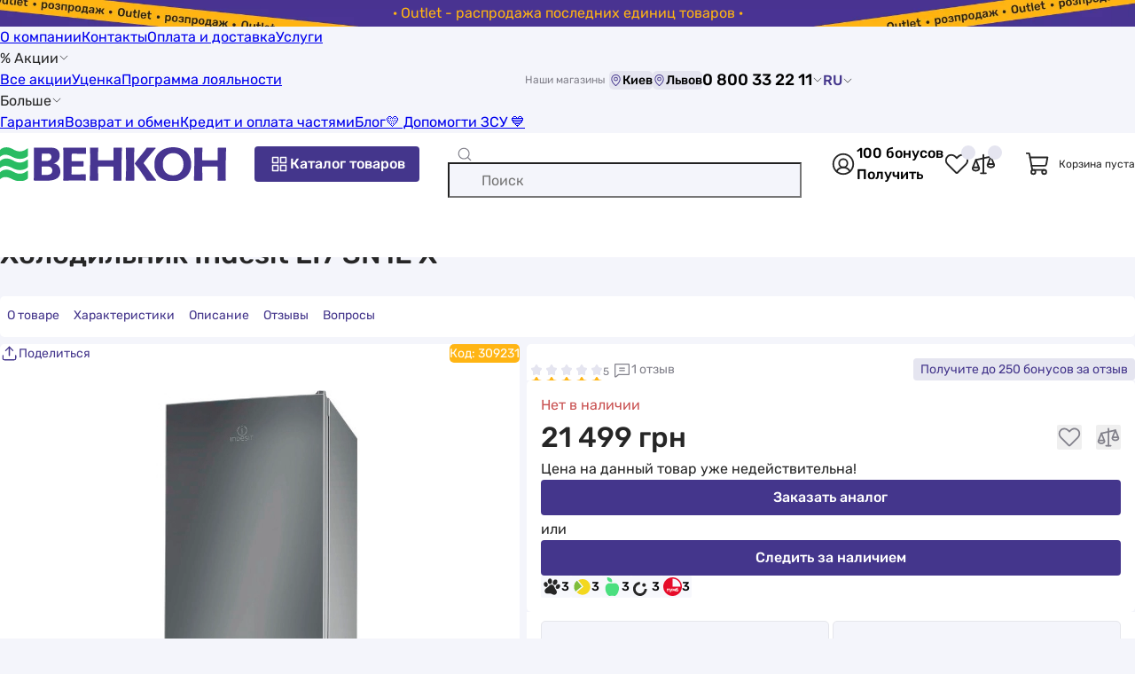

--- FILE ---
content_type: text/html; charset=UTF-8
request_url: https://vencon.ua/products/indesit-li7-sn1e-x
body_size: 39631
content:
 <!doctype html>
<html lang=ru>
<head>
<title>ᐉ Холодильник Indesit LI7 SN1E X купить по цене 18 509 грн. в Киеве и Львове, Украина</title>
<meta charset=UTF-8>
<meta name=viewport content="width=device-width, user-scalable=no, initial-scale=1.0, maximum-scale=1.0, minimum-scale=1.0">
<meta http-equiv=X-UA-Compatible content="ie=edge">
<link rel=apple-touch-icon sizes=180x180 href="/apple-touch-icon.png">
<link rel=icon type="image/png" sizes=32x32 href="/favicon-32x32.png">
<link rel=icon type="image/png" sizes=16x16 href="/favicon-16x16.png">
<link rel=mask-icon href="/safari-pinned-tab.svg" color="#5bbad5">
<link rel=preload href="/build/Rubik-Regular.woff2" as=font type="font/woff2" crossorigin=anonymous>
<link rel=preload href="/build/Rubik-Medium.woff2" as=font type="font/woff2" crossorigin=anonymous>
<meta name=msapplication-TileColor content="#F7F8FC">
<meta name=theme-color content="#F7F8FC">
<link href="https://vencon.ua/ua/products/indesit-li7-sn1e-x" rel=alternate hreflang=uk-UA /><link href="https://vencon.ua/products/indesit-li7-sn1e-x" rel=alternate hreflang=ru-UA /><link href="https://vencon.ua/products/indesit-li7-sn1e-x" rel=x-default hreflang=ru-UA /><script>
    (() => {
        if (!window.app) {
            window.app = {};
        }
        window.app.isBot = '';
    })()
</script>
<!-- Google Tag Manager -->
<script>(function(w,d,s,l,i){w[l]=w[l]||[];w[l].push({'gtm.start':new Date().getTime(),event:'gtm.js'});var f=d.getElementsByTagName(s)[0],j=d.createElement(s),dl=l!='dataLayer'?'&l='+l:'';j.async=true;j.src='https://www.googletagmanager.com/gtm.js?id='+i+dl;f.parentNode.insertBefore(j,f);})(window,document,'script','dataLayer','GTM-MXP88MF');</script>
<!-- End Google Tag Manager --><meta property=og:site_name content="Венкон">
<meta property=og:locale content=ru_UA>
<meta property=og:title content="ᐉ Холодильник Indesit LI7 SN1E X">
<meta property=og:url content="https%3A%2F%2Fvencon.ua%2Fproducts%2Findesit-li7-sn1e-x">
<meta property=og:description content="0(44) 337-22-11  ✅ Холодильник Indesit LI7 SN1E X  ✅  с доставкой по Украине в VENCON.UA">
<meta property=og:image content="/uploads/goods/310907/main/indesit-li7-sn1e-x.jpg">
<meta property=og:image:width content=360>
<meta property=og:image:height content=360>
<meta itemprop=image content="/uploads/goods/310907/main/indesit-li7-sn1e-x.jpg">
<meta name=robots content="index, follow">
<meta name=description content="0(44) 337-22-11  ✅ Холодильник Indesit LI7 SN1E X ⮞ купить в Киеве в VENCON.UA ☝☝ Цена 18 509 грн. (25.01.2026) ⮞ Завод Indesit ⮞ Indesit LI7 SN1E X: отзывы, характеристики, инструкция, подбор (Январь 2026 ) ⮞ Продажа в Украине с доставкой в Харьков, Херсон, Кривой Рог, Днепр... ">
<meta name=keywords content="Холодильник Indesit LI7 SN1E X">
<link href="https://vencon.ua/products/indesit-li7-sn1e-x" rel=canonical>
<link href="/build/base.css?v=nqjclGjSo0" rel=preload as=style>
<link href="/build/base.css?v=nqjclGjSo0" rel=stylesheet>
<link href="/build/lazy_load_block.css?v=L3tWODRvrV" rel=stylesheet>
<link href="/build/product_page_review_and_question_widget.css?v=pJh1mHyqVg" rel=stylesheet>
<link href="/build/same_series_products_switcher.css?v=rYDciPPQKK" rel=stylesheet>
<link href="/build/rating_widget.css?v=AL4QjMFWLx" rel=stylesheet>
<link href="/build/product_page.css?v=YmO7ggWamB" rel=preload as=style>
<link href="/build/product_page.css?v=YmO7ggWamB" rel=stylesheet>
</head>
<body itemscope itemtype="https://schema.org/ItemPage">
<!-- Google Tag Manager (noscript) -->
<noscript><iframe src="https://www.googletagmanager.com/ns.html?id=GTM-MXP88MF" height=0 width=0 style="display:none;visibility:hidden"></iframe></noscript>
<!-- End Google Tag Manager (noscript) --> <div class="pre-header go-to-url-element" style="color: #ffb412; background-image:url(/uploads/pre_header/17/outlet-rozprodazh-ostann-h-odinic-tovar-v-desktop.jpg)" data-url=_S_actions_S_outlet-rasprodazha><div class=text-wrap>· Outlet - распродажа последних единиц товаров ·</div></div><header class=page-header>
<div class="line-one wrap">
<div class=menu>
<a class="link black-link" href="/o-kompanii">О компании</a><a class="link black-link" href="/contacts">Контакты</a><a class="link black-link" href="/oplata-i-dostavka">Оплата и доставка</a><a class="link black-link" href="/catalog/uslugi">Услуги</a><div class="with-children link black-link hover-pointer">% Акции<svg class=icon fill='var(--color-black)' width=12 height=12><use href="#icon-arrowDown"></use></svg><div class=children><a class="link black-link" href="/actions">Все акции</a><a class="link black-link" href="/actions/ucenka">Уценка</a><a class="link black-link" href="/loyalty">Программа лояльности</a></div></div><div class="with-children link black-link hover-pointer">Больше<svg class=icon fill='var(--color-black)' width=12 height=12><use href="#icon-arrowDown"></use></svg><div class=children><a class="link black-link" href="/garantiya">Гарантия</a><a class="link black-link" href="/returns-and-exchange">Возврат и обмен</a><a class="link black-link" href="/kredit">Кредит и оплата частями</a><a class="link black-link" href="/articles">Блог</a><a class="link black-link" href="/dopomogti-zsu">&#128155; Допомогти ЗСУ &#128153;</a></div></div></div>
<div class="shop-list d-flex align-center gap-4">
<span class="fs-12 text-color-gray mr-4">Наши магазины</span>
<button type=button class="hover-pointer fs-14 no-border bg-color-purple-pastel d-flex align-center rounded show-dialog-btn" data-type=popup data-url="_S_shop_S_shop-stock_S_render-schedule-popup-by-city?cityId=314"><svg class=icon fill='var(--color-violet)' width=15 height=15><use href="#icon-mapPin"></use></svg>Киев</button><button type=button class="hover-pointer fs-14 no-border bg-color-purple-pastel d-flex align-center rounded show-dialog-btn" data-type=popup data-url="_S_shop_S_shop-stock_S_render-schedule-popup-by-city?cityId=1057"><svg class=icon fill='var(--color-violet)' width=15 height=15><use href="#icon-mapPin"></use></svg>Львов</button></div>
<button type=button class="show-dialog-btn hover-pointer d-flex align-center fs-18 fw-500 no-background no-border gap-4" data-type=popup data-url="_S_site_S_render-header-contact-dialog?asPopup=1">0 800 33 22 11<svg class=icon fill='var(--color-black)' width=12 height=12><use href="#icon-arrowDown"></use></svg></button>
<div class=lang-switcher data-url=_S_site_S_set-user-switched-site-lang>
<a class="lang-switcher-btn black-link" href="/ua/products/indesit-li7-sn1e-x" data-lang=uk>UA</a><span data-lang=ru>RU<svg class=icon fill='var(--color-black)' width=12 height=12><use href="#icon-arrowDown"></use></svg></span></div>
</div>
<div class="page-header-main-content-wrap wrap">
<button type=button class="open-side-menu-btn show-dialog-btn bg-color-white no-border hover-pointer d-flex" data-type=modal data-url=_S_site_S_render-header-side-menu-dialog aria-label="Меню"><svg class=icon fill='var(--color-gray)' width=24 height=24><use href="#icon-list"></use></svg></button>
<a class="home-page-link d-flex align-center" href="/"><img class=img-responsive src="/build/logo.svg?v=gBN3lPjgui" srcset="/build/logo.svg?v=gBN3lPjgui" width=255 height=40 alt="Интернет-магазин Венкон" title="Интернет-магазин Венкон" decoding=async></a> <button class="align-center gap-4 btn btn-violet open-catalog-menu-btn show-dialog-btn" type=button data-dialog-id=catalog-menu-dialog data-url=_S_catalog-menu_S_render aria-label="Каталог товаров"><svg class=icon fill='var(--color-white)' width=24 height=24><use href="#icon-squaresFour"></use></svg>Каталог товаров</button>
<form id=quick-search-form action="/ua/search" role=search><div class="input-container d-flex align-center">
<svg class="search-icon icon" fill='var(--color-gray)' width=18 height=18><use href="#icon-magnifyingGlass"></use></svg> <input type=search id=quick-search-input class=w-100 name=q aria-label="Поиск" data-search-url=_S_ua_S_search data-suggest-search-url=_S_search_S_quick placeholder="Поиск" autocomplete=off> <button type=button class="clear-btn no-background no-border hover-pointer d-flex"><svg class=icon fill='var(--color-gray)' width=18 height=18><use href="#icon-close"></use></svg></button>
</div>
<button style="display: none;" type=submit class="btn btn-violet" aria-label="Поиск">Поиск</button>
</form> <div class="d-flex gap-24 align-center quick-actions-buttons-container">
<button type=button class="d-flex no-background no-border hover-pointer show-dialog-btn auth-btn" data-url=_S_auth_S_render-auth-modal data-type=modal aria-label="Авторизоваться"><svg class=icon fill='var(--color-black)' width=30 height=30><use href="#icon-userInCircle"></use></svg></button> <button type=button class="d-flex no-background no-border hover-pointer bonus-info-btn show-dialog-btn not-authorized" data-as-popup-on-desktop=true data-url=_S_user_S_default_S_render-bonus-for-sign-up-info-dialog><span class=bonus-count>100 бонусов</span><span class="link violet-link">Получить</span></button> <button type=button class="header-wish-list-btn show-count-in-circle d-flex no-background no-border hover-pointer" aria-label="Список избранных товаров"><svg class=icon fill='var(--color-black)' width=30 height=30><use href="#icon-heartStraight"></use></svg></button> <button type=button class="header-compare-btn show-count-in-circle d-flex no-background no-border hover-pointer" aria-label="Список сравнений товаров"><svg class=icon fill='var(--color-black)' width=30 height=30><use href="#icon-scales"></use></svg></button> </div>
<div class="header-cart align-center">
<svg class=icon fill='var(--color-black)' width=30 height=30><use href="#icon-shoppingCart"></use></svg> <span class=fs-12>Корзина пуста</span>
</div>
<button type=button class="show-dialog-btn open-contact-modal-btn bg-color-white no-border d-flex" aria-label="Контакты" data-type=modal data-url=_S_site_S_render-header-contact-dialog>
<svg class=icon fill='var(--color-violet)' width=24 height=24><use href="#icon-feedback"></use></svg> </button>
</div>
</header> <main class="page-main pt-12 pb-40"><div class=wrap><nav class=breadcrumbs-nav aria-label="Хлебные крошки"><ul class=breadcrumb-block itemscope="" itemtype="https://schema.org/BreadcrumbList"><li itemprop=itemListElement itemscope itemtype="https://schema.org/ListItem"><a class=gray-link href="/" itemprop=item>Интернет-магазин</a><meta itemprop=name content="Интернет-магазин"/><meta itemprop=position content=1 /></li><li itemprop=itemListElement itemscope itemtype="https://schema.org/ListItem"><a class=gray-link href="/catalog" itemprop=item>Каталог</a><meta itemprop=name content="Каталог"/><meta itemprop=position content=2 /></li><li itemprop=itemListElement itemscope itemtype="https://schema.org/ListItem"><a class=gray-link href="/catalog/bytovaya-tehnika" itemprop=item>Бытовая техника</a><meta itemprop=name content="Бытовая техника"/><meta itemprop=position content=3 /></li><li itemprop=itemListElement itemscope itemtype="https://schema.org/ListItem"><a class=gray-link href="/catalog/holodilniki" itemprop=item>Холодильники</a><meta itemprop=name content="Холодильники"/><meta itemprop=position content=4 /></li><li itemprop=itemListElement itemscope itemtype="https://schema.org/ListItem"><a class=gray-link href="/catalog/holodilniki/indesit" itemprop=item>Холодильники Indesit</a><meta itemprop=name content="Холодильники Indesit"/><meta itemprop=position content=5 /></li><li aria-current=page itemprop=itemListElement itemscope itemtype="https://schema.org/ListItem" class=active><span itemprop=name>Indesit LI7 SN1E X</span><meta itemprop=position content=6 /></li></ul></nav>
<div class="product-page google-data-layer-item" data-layer-params="listTitle:direct;id:309231;name:Indesit LI7 SN1E X;price:18509;category:Холодильники;brand:Indesit;variant:Нет в наличии;position:1" itemscope itemprop=mainEntity itemtype="https://schema.org/Product" data-id=310907 data-is-available="">
<link itemprop=url href="https://vencon.ua/products/indesit-li7-sn1e-x">
<meta itemprop=image content="https://vencon.ua/uploads/goods/310907/main/indesit-li7-sn1e-x.jpg">
<header><h1 class=page-title itemprop=name>Холодильник Indesit LI7 SN1E X</h1></header>
<div id=product-page-navigation>
<div class=menu-list>
<button class="active menu-item scroll-to-element" type=button data-target="#page-intro-container">О товаре</button>
<button class="menu-item scroll-to-element" type=button data-target="#product-chars">Характеристики</button>
<button class="menu-item scroll-to-element" type=button data-target="#product-description">Описание</button>
<button class="menu-item scroll-to-element" type=button data-target="#product-reviews">Отзывы </button>
<button class="menu-item scroll-to-element" type=button data-target="#product-questions">Вопросы </button>
</div>
</div>
<div id=page-intro-container class=page-intro-container itemprop=offers itemscope=itemscope itemtype="https://schema.org/Offer">
<div class=rating-reviews-questions-buttons>
<div id=rating-310907 class="scroll-to-element rating-widget read-only show-rate-value-number style-star" title=5 data-value=5 data-target="#reviews" style="--active-width: 100%; --star-size: 14px;"><div class=rating-body>
<div class=stars>
<div class=not-active-stars>
<svg class=icon fill='var(--color-purple-pastel)' width=14 height=14><use href="#icon-star"></use></svg><svg class=icon fill='var(--color-purple-pastel)' width=14 height=14><use href="#icon-star"></use></svg><svg class=icon fill='var(--color-purple-pastel)' width=14 height=14><use href="#icon-star"></use></svg><svg class=icon fill='var(--color-purple-pastel)' width=14 height=14><use href="#icon-star"></use></svg><svg class=icon fill='var(--color-purple-pastel)' width=14 height=14><use href="#icon-star"></use></svg></div>
<div class=active-stars>
<svg class=icon fill='var(--color-orange)' width=14 height=14><use href="#icon-star"></use></svg><svg class=icon fill='var(--color-orange)' width=14 height=14><use href="#icon-star"></use></svg><svg class=icon fill='var(--color-orange)' width=14 height=14><use href="#icon-star"></use></svg><svg class=icon fill='var(--color-orange)' width=14 height=14><use href="#icon-star"></use></svg><svg class=icon fill='var(--color-orange)' width=14 height=14><use href="#icon-star"></use></svg></div>
</div>
</div>
</div> <button class="scroll-to-element no-background no-border btn scroll-to-reviews-btn" type=button data-target="#product-reviews"><svg class=icon fill='var(--color-gray)' width=21 height=21><use href="#icon-chatText"></use></svg>1 отзыв</button>
<button class="btn btn-purple-pastel show-dialog-btn bonus-for-review-btn" type=button data-url="_S_page_S_page_S_view-in-dialog?id=122">
<span>Получите </span>
до 250 бонусов за отзыв </button>
</div>
<div class=share-btn-and-article>
<button type=button class="show-share-dialog-btn show-dialog-btn" data-url="_S_site_S_render-share-dialog?entity=product" aria-label="Поделиться" data-as-popup-on-desktop=true><svg class=icon fill='var(--color-violet)' width=21 height=21><use href="#icon-share"></use></svg><span>Поделиться</span></button> <span class=article-number>
Код: <span itemprop=sku>309231</span> <meta itemprop=mpn content=LI7SN1EX>
<meta itemprop=gtin13 content=8050147629604>
</span>
</div>
<div class=main-gallery-container>
<div id=main-gallery-slider class=swiper-slider-container data-active-slide-number=0 data-slides-per-view=1 data-enable-zoom=1 data-enable-navigation=1><div class=swiper><div class=swiper-wrapper><div class=swiper-slide><div class=swiper-zoom-container><img class=img-responsive src="/uploads/goods/310907/main/indesit-li7-sn1e-x.jpg" srcset="/uploads/goods/310907/main/thumbs/sauto_1000__st/indesit-li7-sn1e-x.jpg" width=auto height=1000 alt="Холодильник Indesit LI7 SN1E X в интернет-магазине, главное фото" title="Indesit LI7 SN1E X - фото 1" decoding=async></div></div>
<div class=swiper-slide><div class=swiper-zoom-container><img class="lazy-load img-responsive" src="/uploads/goods/310907/additional/indesit-li7-sn1e-x-1.jpg" srcset="/img/loading.svg?v=1" width=auto height=1000 alt="Холодильник Indesit LI7 SN1E X цена 18509 грн - фотография 2" title="Indesit LI7 SN1E X - фото 2" data-srcset="/uploads/goods/310907/additional/thumbs/sauto_1000__st/indesit-li7-sn1e-x-1.jpg" decoding=async></div></div>
<div class=swiper-slide><div class=swiper-zoom-container><img class="lazy-load img-responsive" src="/uploads/goods/310907/additional/indesit-li7-sn1e-x-2.jpg" srcset="/img/loading.svg?v=1" width=auto height=1000 alt="в продаже Холодильник Indesit LI7 SN1E X - фото 3" title="Indesit LI7 SN1E X - фото 3" data-srcset="/uploads/goods/310907/additional/thumbs/sauto_1000__st/indesit-li7-sn1e-x-2.jpg" decoding=async></div></div>
<div class=swiper-slide><div class=swiper-zoom-container><img class="lazy-load img-responsive" src="/uploads/goods/310907/additional/indesit-li7-sn1e-x-3.jpg" srcset="/img/loading.svg?v=1" width=auto height=1000 alt="продаём Indesit LI7 SN1E X в Украине - фото 4" title="Indesit LI7 SN1E X - фото 4" data-srcset="/uploads/goods/310907/additional/thumbs/sauto_1000__st/indesit-li7-sn1e-x-3.jpg" decoding=async></div></div>
<div class=swiper-slide><div class=swiper-zoom-container><img class="lazy-load img-responsive" src="/uploads/goods/310907/additional/indesit-li7-sn1e-x-4.jpg" srcset="/img/loading.svg?v=1" width=auto height=1000 alt="Холодильник Indesit LI7 SN1E X отзывы - изображения 5" title="Indesit LI7 SN1E X - фото 5" data-srcset="/uploads/goods/310907/additional/thumbs/sauto_1000__st/indesit-li7-sn1e-x-4.jpg" decoding=async></div></div></div></div> <div class=zoom-and-open-gallery-buttons>
<button type=button aria-label="Увеличить изображение" class=switch-img-zoom-mode-btn><svg class=icon fill='var(--color-gray)' width=28 height=28><use href="#icon-magnifyingGlassPlus"></use></svg></button>
<button type=button class="open-product-media-dialog-btn show-dialog-btn" aria-label="Открыть галерею" data-url="_S_shop_S_product_S_render-gallery-dialog?id=310907" data-images-count=5><svg class=icon fill='var(--color-gray)' width=28 height=28><use href="#icon-openGallery"></use></svg></button>
</div>
</div> <div class=thumbs-container>
<div class=list><div class="gallery-thumb active" data-slide-num=0 itemprop=image itemscope="" itemtype="https://schema.org/ImageObject"><img class="lazy-load img-responsive" src="/uploads/goods/310907/main/indesit-li7-sn1e-x.jpg" srcset="/img/loading.svg?v=1 80w" width=80 height=80 alt="Холодильник Indesit LI7 SN1E X в интернет-магазине, главное фото" itemprop=contentUrl data-srcset="/uploads/goods/310907/main/thumbs/s80_80__st/indesit-li7-sn1e-x.jpg 80w" decoding=async><meta itemprop=name content="Indesit LI7 SN1E X - фото 1"><meta itemprop=description content="Холодильник Indesit LI7 SN1E X в интернет-магазине, главное фото у vencon.ua"></div><div class=gallery-thumb data-slide-num=1 itemprop=image itemscope="" itemtype="https://schema.org/ImageObject"><img class="lazy-load img-responsive" src="/uploads/goods/310907/additional/indesit-li7-sn1e-x-1.jpg" srcset="/img/loading.svg?v=1 80w" width=80 height=80 alt="Холодильник Indesit LI7 SN1E X цена 18509 грн - фотография 2" itemprop=contentUrl data-srcset="/uploads/goods/310907/additional/thumbs/s80_80__st/indesit-li7-sn1e-x-1.jpg 80w" decoding=async><meta itemprop=name content="Indesit LI7 SN1E X - фото 2"><meta itemprop=description content="Холодильник Indesit LI7 SN1E X цена 18509 грн - фотография 2 у vencon.ua"></div><div class=gallery-thumb data-slide-num=2 itemprop=image itemscope="" itemtype="https://schema.org/ImageObject"><img class="lazy-load img-responsive" src="/uploads/goods/310907/additional/indesit-li7-sn1e-x-2.jpg" srcset="/img/loading.svg?v=1 80w" width=80 height=80 alt="в продаже Холодильник Indesit LI7 SN1E X - фото 3" itemprop=contentUrl data-srcset="/uploads/goods/310907/additional/thumbs/s80_80__st/indesit-li7-sn1e-x-2.jpg 80w" decoding=async><meta itemprop=name content="Indesit LI7 SN1E X - фото 3"><meta itemprop=description content="в продаже Холодильник Indesit LI7 SN1E X - фото 3 у vencon.ua"></div><div class=gallery-thumb data-slide-num=3 itemprop=image itemscope="" itemtype="https://schema.org/ImageObject"><img class="lazy-load img-responsive" src="/uploads/goods/310907/additional/indesit-li7-sn1e-x-3.jpg" srcset="/img/loading.svg?v=1 80w" width=80 height=80 alt="продаём Indesit LI7 SN1E X в Украине - фото 4" itemprop=contentUrl data-srcset="/uploads/goods/310907/additional/thumbs/s80_80__st/indesit-li7-sn1e-x-3.jpg 80w" decoding=async><meta itemprop=name content="Indesit LI7 SN1E X - фото 4"><meta itemprop=description content="продаём Indesit LI7 SN1E X в Украине - фото 4 у vencon.ua"></div><div class=gallery-thumb data-slide-num=4 itemprop=image itemscope="" itemtype="https://schema.org/ImageObject"><img class="lazy-load img-responsive" src="/uploads/goods/310907/additional/indesit-li7-sn1e-x-4.jpg" srcset="/img/loading.svg?v=1 80w" width=80 height=80 alt="Холодильник Indesit LI7 SN1E X отзывы - изображения 5" itemprop=contentUrl data-srcset="/uploads/goods/310907/additional/thumbs/s80_80__st/indesit-li7-sn1e-x-4.jpg 80w" decoding=async><meta itemprop=name content="Indesit LI7 SN1E X - фото 5"><meta itemprop=description content="Холодильник Indesit LI7 SN1E X отзывы - изображения 5 у vencon.ua"></div></div>
</div>
</div>
<div class="page-intro-group group-1">
<div class="availability-price-compare-wishlist-services-buy-buttons product-page-intro-block">
<div class=availability-label style="color: #c95151">
<meta itemprop=availability content="https://schema.org/OutOfStock">
<meta itemprop=itemCondition content="https://schema.org/NewCondition">
<span class=circle style="background: #c95151"></span>
<span>Нет в наличии</span>
</div>
<div class=product-page-price-block>
<div class=actual><meta itemprop=priceCurrency content=UAH><meta itemprop=priceValidUntil content=2027-01-25><span itemprop=price content=21499>21 499 грн</span></div><div class=price-is-not-actual-message>Цена на данный товар уже недействительна!</div>
<div class=d-none itemprop=hasMerchantReturnPolicy itemscope itemtype="https://schema.org/MerchantReturnPolicy"><meta itemprop=applicableCountry content=UA><meta itemprop=merchantReturnDays content=14><link href="https://schema.org/MerchantReturnFiniteReturnWindow" itemprop=returnPolicyCategory><link href="https://schema.org/ReturnInStore" itemprop=returnMethod><link href="https://schema.org/ReturnByMail" itemprop=returnMethod><link href="https://schema.org/FreeReturn" itemprop=returnFees><link href="https://vencon.ua/returns-and-exchange" itemprop=merchantReturnLink></div><div class=d-none itemprop=seller itemscope itemtype="https://schema.org/Organization"><meta itemprop=name content="Венкон"><meta itemprop=url content="https://vencon.ua/#organization"></div>
<button type=button class="wish-list-btn add-to-wish-list-btn show-dialog-btn" data-url="_S_shop_S_wish-list_S_add?productId=310907" title="Добавить в избранное" data-product-id=310907><svg class=icon fill='var(--color-gray)' width=28 height=28><use href="#icon-heartStraight"></use></svg></button>
<button class="compare-btn add-to-compare-btn" data-id=310907 data-url=_S_shop_S_compare_S_add data-on-product-page=0 title="Сравнить" type=button>
<svg class=icon fill='var(--color-gray)' width=28 height=28><use href="#icon-scales"></use></svg></button>
</div>
<button type=button class="btn btn-violet btn-size-thin show-dialog-btn gtm-open-shop-item-analog-request-form" data-url="_S_shop_S_product_S_render-analog-request-dialog?id=310907">Заказать аналог</button> <div class=availability-subscribe-offer>
<div class=block-title>или</div>
<button type=button class="btn btn-violet show-dialog-btn" data-url="_S_shop_S_product_S_render-availability-request-dialog?id=310907">Следить за наличием</button>
</div>
<div class=partial-payments-info>
<button class=show-dialog-btn data-as-popup-on-desktop=true data-url="_S_shop_S_partial-payment-info_S_render-dialog?position=monoBankPaymentsInfoModalContent"><svg class=icon fill='var(--color-black)' width=21 height=21><use href="#icon-MonoBank"></use></svg>3</button>
<button class=show-dialog-btn data-as-popup-on-desktop=true data-url="_S_shop_S_partial-payment-info_S_render-dialog?position=privatBankPaymentsInfoModalContent"><svg class=icon fill='var(--color-black)' width=21 height=21><use href="#icon-PryvatBank"></use></svg>3</button>
<button class=show-dialog-btn data-as-popup-on-desktop=true data-url="_S_shop_S_partial-payment-info_S_render-dialog?position=aBankPaymentsInfoModalContentOnProductPage"><svg class=icon fill='var(--color-black)' width=21 height=21><use href="#icon-ABank"></use></svg>3</button>
<button class=show-dialog-btn data-as-popup-on-desktop=true data-url="_S_shop_S_partial-payment-info_S_render-dialog?position=otpBankPaymentsInfoModalContentOnProductPage"><svg class=icon fill='var(--color-black)' width=21 height=21><use href="#icon-OtpBank"></use></svg>3</button>
<button class=show-dialog-btn data-as-popup-on-desktop=true data-url="_S_shop_S_partial-payment-info_S_render-dialog?position=pumbBankPaymentsInfoModalContentOnProductPage"><svg class=icon fill='var(--color-black)' width=21 height=21><use href="#icon-PumbBank"></use></svg>3</button>
</div>
</div>
</div>
<div class="page-intro-group group-2">
<div class="product-main-chars product-page-intro-block">
<div class=plates data-cols-count=3 style="--cols-count: 3">
<div class=main-char-plate-item>
<div class="decor lazy-load brand-logo" data-background-image="/uploads/brands/thumbs/s100_50/indesit.jpg"></div>
<a class=black-link href="/catalog/holodilniki/indesit">Indesit</a> </div>
<div class=main-char-plate-item>
<div class="decor lazy-load country" data-background-image="/uploads/char-values/pl.svg"></div>
Польша </div>
<div class=main-char-plate-item>
<div class="decor lazy-load" data-background-image="/uploads/products/characteristics/holodilniki/tip-kompressora.svg"></div>
<button type=button class="show-dialog-btn no-border no-background hover-pointer d-flex align-center" aria-label="Подробнее" data-as-popup-on-desktop=true data-url="_S_shop_S_default_S_get-char-info-text?charId=88&categoryId=11542"><svg class=icon fill='var(--color-black)' width=15 height=15><use href="#icon-question"></use></svg> </button>
Тип компрессора обычный </div>
<div class=main-char-plate-item>
<div class="decor lazy-load" data-background-image="/uploads/char-values/avtomaticheskoe-kapelnoe-b2bf.svg"></div>
<button type=button class="show-dialog-btn no-border no-background hover-pointer d-flex align-center" aria-label="Подробнее" data-as-popup-on-desktop=true data-url="_S_shop_S_default_S_get-char-info-text?charId=2215&categoryId=11542"><svg class=icon fill='var(--color-black)' width=15 height=15><use href="#icon-question"></use></svg> </button>
Размораживание холодильной камеры	автоматическое (капельное) </div>
<div class=main-char-plate-item>
<div class="decor lazy-load" data-background-image="/uploads/char-values/no-frost-499e.svg"></div>
<button type=button class="show-dialog-btn no-border no-background hover-pointer d-flex align-center" aria-label="Подробнее" data-as-popup-on-desktop=true data-url="_S_shop_S_default_S_get-char-info-text?charId=2199&categoryId=11542"><svg class=icon fill='var(--color-black)' width=15 height=15><use href="#icon-question"></use></svg> </button>
Размораживание морозильной камеры автоматическое "No Frost" </div>
<div class=main-char-plate-item>
<div class="decor lazy-load" data-background-image="/uploads/char-values/a-59016-9e37.svg"></div>
Класс энергопотребления A+ </div>
</div>
<div class=text-chars>
<div class=main-char-text-item><span class=title>Автономное время сохранение холода, ч: </span>17</div>
<div class=main-char-text-item><span class=title>Высота, см: </span>176,3</div>
<div class=main-char-text-item><span class=title>Ширина, см: </span>59,5</div>
<div class=main-char-text-item><span class=title>Глубина, см: </span>65.5</div>
</div>
<button type=button class="scroll-to-element no-border no-background hover-pointer" aria-label="Все характеристики" data-target="#product-chars"><svg class=icon fill='var(--color-violet)' width=18 height=18><use href="#icon-list"></use></svg>Все характеристики</button>
</div>
<div class="product-warranty product-page-intro-block">
<div class=warranty-from-manufacturer>
<svg class=icon fill='var(--color-violet)' width=32 height=32><use href="#icon-guarantee"></use></svg> <div>12 мес. гарантии от производителя</div>
</div>
<div><span class=value>14</span> <span>дней на обмен и возврат</span></div></div>
<div class="same-series-products-switcher product-page-intro-block ">
<div class="list view-type-grouped-by-chars">
<div class=char-group>
<div class=group-title>
<span class=char-title>Цвет</span><span class=active-value>: нержавеющая сталь</span>
</div>
<div class=variants>
<button type=button class="btn btn-size-default active"><div class=colors-wrap style=--cols-count:1><div class=color-variant style="background-image: url(&#039;/uploads/char-values/nerzhaveyushchaya-stal-7572.jpg&#039;);"></div></div>нержавеющая сталь</button><button type=button class="btn btn-size-default go-to-url-element not-available" title="Нет в наличии" data-url="/products/indesit-li7-sn1e-w"><div class=colors-wrap style=--cols-count:1><div class=color-variant style="background-color: #FFFFFF"></div></div>белый</button> </div>
</div>
</div>
</div> </div>
</div>
<div class="consultation-offer product-page-white-block">
<svg class=icon fill='var(--color-black)' width=30 height=30><use href="#icon-headset"></use></svg> <div class=block-title>Нужна помощь?</div>
<div class=block-sub-title>Эксперт на связи</div>
<div class=messengers>
<span class=go-to-url-element data-target=_blank data-url="https://t.me/vencononline_bot">
<svg class=icon fill='var(--color-black)' width=18 height=18><use href="#icon-telegramCircle"></use></svg>Telegram чат </span>
<span class=go-to-url-element data-target=_blank data-url="viber://pa?chatURI=vencon">
<svg class=icon fill='var(--color-black)' width=18 height=18><use href="#icon-viberCircle"></use></svg>Viber чат </span>
</div>
<button type=button class="btn btn-purple-pastel btn-size-default callback-request-btn binotel-callback-btn">Заказать звонок</button> <button type=button class="btn btn-violet btn-size-default gap-8 show-dialog-btn video-consultation-request-btn" data-url="_S_shop_S_product_S_render-video-consultation-request-dialog?id=310907">
<svg class=icon fill='var(--color-white)' width=24 height=24><use href="#icon-youtubeOutline"></use></svg> Видеоконсультация </button>
</div>
<div class="adjacent-categories product-page-white-block">
<div class=product-page-block-heading>Также покупают в категориях</div>
<div class="adjacent-categories-slider swiper-slider-container" data-enable-navigation=1><div class=swiper><div class=swiper-wrapper><div class=swiper-slide><a class="black-link no-underline lazy-load go-to-url-element" href="/catalog/kuhonnye-vytyazhki" data-url="/catalog/kuhonnye-vytyazhki" data-background-image="/uploads/catalog/categories/thumbs/s60_60/kuhonnye-vytyazhki.jpg">Вытяжки кухонные</a></div>
<div class=swiper-slide><a class="black-link no-underline lazy-load go-to-url-element" href="/catalog/kuhonnye-mojki" data-url="/catalog/kuhonnye-mojki" data-background-image="/uploads/catalog/categories/thumbs/s60_60/kuhonnye-mojki.jpg">Мойки для кухни</a></div>
<div class=swiper-slide><a class="black-link no-underline lazy-load go-to-url-element" href="/catalog/stiralnye-mashiny" data-url="/catalog/stiralnye-mashiny" data-background-image="/uploads/catalog/categories/thumbs/s60_60/62a613924bd89111.jpg">Стиральные машинки</a></div>
<div class=swiper-slide><a class="black-link no-underline lazy-load go-to-url-element" href="/catalog/varochnye-poverhnosti" data-url="/catalog/varochnye-poverhnosti" data-background-image="/uploads/catalog/categories/thumbs/s60_60/varochnie-2.jpg">Поверхности варочные</a></div>
<div class=swiper-slide><a class="black-link no-underline lazy-load go-to-url-element" href="/catalog/duhovye-shkafy" data-url="/catalog/duhovye-shkafy" data-background-image="/uploads/catalog/categories/thumbs/s60_60/duhovye-shkafy.jpg">Духовки</a></div>
<div class=swiper-slide><a class="black-link no-underline lazy-load go-to-url-element" href="/catalog/posudomoechnye-mashiny" data-url="/catalog/posudomoechnye-mashiny" data-background-image="/uploads/catalog/categories/thumbs/s60_60/posudomoechnye-mashiny.jpg">Посудомойки</a></div>
<div class=swiper-slide><a class="black-link no-underline lazy-load go-to-url-element" href="/catalog/sushilnye-mashiny" data-url="/catalog/sushilnye-mashiny" data-background-image="/uploads/catalog/categories/thumbs/s60_60/sushilnye-mashiny.jpg">Сушильные машины для белья</a></div>
<div class=swiper-slide><a class="black-link no-underline lazy-load go-to-url-element" href="/catalog/kuhonnye-plity" data-url="/catalog/kuhonnye-plity" data-background-image="/uploads/catalog/categories/thumbs/s60_60/kuhonnye-plity.jpg">Плиты на кухню</a></div></div></div></div></div>
<div id=product-chars class=product-page-white-block>
<div class=collapsible-block-with-min-height>
<div class=block-content>
<h2 class=product-page-block-heading-with-product-title>
<span class=big-text>Характеристики</span>
<span class=product-title>Холодильник Indesit LI7 SN1E X</span>
</h2>
<div class=chars-group>
<div class=group-title>Основные характеристики</div>
<div class=char-row itemprop=brand itemscope itemtype="https://schema.org/Brand">
<div class=char-title>Бренд</div>
<div class=char-value>
<a href="/brands/indesit" itemprop=url><span itemprop=name>Indesit</span></a> </div>
</div>
<div class=char-row>
<div class=char-title>Страна регистрации бренда</div>
<div class=char-value>Италия</div>
</div>
<div class=char-row>
<div class=char-title>
Установка </div>
<div class=char-value>
<a href="/catalog/holodilniki/ustanovka-otdelnostoyashchij-solo">отдельностоящий (соло)</a> </div>
</div>
<div class=char-row>
<div class=char-title>
Тип холодильника <button type=button class="btn no-border no-background show-dialog-btn" aria-label="Подробнее" data-url="_S_shop_S_default_S_get-char-info-text?charId=31&categoryId=11542" data-as-popup-on-desktop=true><svg class=icon fill='var(--color-black)' width=18 height=18><use href="#icon-question"></use></svg></button>
</div>
<div class=char-value>
<a href="/catalog/holodilniki/tip-klassicheskij">классический</a> </div>
</div>
<div class=char-row>
<div class=char-title>
Расположение морозильной камеры </div>
<div class=char-value>
<a href="/catalog/holodilniki/raspolozhenie-morozilnoj-kamery-snizu">снизу</a> </div>
</div>
<div class=char-row>
<div class=char-title>
Тип компрессора <button type=button class="btn no-border no-background show-dialog-btn" aria-label="Подробнее" data-url="_S_shop_S_default_S_get-char-info-text?charId=88&categoryId=11542" data-as-popup-on-desktop=true><svg class=icon fill='var(--color-black)' width=18 height=18><use href="#icon-question"></use></svg></button>
</div>
<div class=char-value>
<a href="/catalog/holodilniki/tip-kompressora-obychnyj">обычный</a> </div>
</div>
<div class=char-row>
<div class=char-title>
Особенности <button type=button class="btn no-border no-background show-dialog-btn" aria-label="Подробнее" data-url="_S_shop_S_default_S_get-char-info-text?charId=2209&categoryId=11542" data-as-popup-on-desktop=true><svg class=icon fill='var(--color-black)' width=18 height=18><use href="#icon-question"></use></svg></button>
</div>
<div class=char-value>
перевешивание дверей, <a href="/catalog/holodilniki/osobennosti-tolko-holodilnikimorozilniki-displej">дисплей</a> </div>
</div>
<div class=char-row>
<div class=char-title>
Льдогенератор </div>
<div class=char-value>
без льдогенератора </div>
</div>
<div class=char-row>
<div class=char-title>
Подключение воды </div>
<div class=char-value>
без подключения воды </div>
</div>
<div class=char-row>
<div class=char-title>
Количество камер </div>
<div class=char-value>
<a href="/catalog/holodilniki/kolichectvo-kamer-dvuhkamernyj">двухкамерный</a> </div>
</div>
<div class=char-row>
<div class=char-title>
Управление </div>
<div class=char-value>
<a href="/catalog/holodilniki/upravlenie-sensornoe">сенсорное</a> </div>
</div>
<div class=char-row>
<div class=char-title>
Количество дверей </div>
<div class=char-value>
2 шт </div>
</div>
<div class=char-row>
<div class=char-title>
Ручки дверей </div>
<div class=char-value>
интегрированные </div>
</div>
<div class=char-row>
<div class=char-title>
Количество компрессоров </div>
<div class=char-value>
1 шт </div>
</div>
<div class=char-row>
<div class=char-title>
Полезный объем холодильника </div>
<div class=char-value>
295 л </div>
</div>
<div class=char-row>
<div class=char-title>
Дополнительные преимущества </div>
<div class=char-value>
быстрое замораживание </div>
</div>
<div class=char-row>
<div class=char-title>
Климатический класс </div>
<div class=char-value>
N (от +16 до +32 °C), ST (от +18 до +38 °C), T (от +18 до +43 °C) </div>
</div>
<div class=char-row>
<div class=char-title>
Уровень шума </div>
<div class=char-value>
40 дБ </div>
</div>
<div class=char-row>
<div class=char-title>
Комплектация </div>
<div class=char-value>
холодильник, инструкция, гарантийный талон </div>
</div>
<div class=char-row>
<div class=char-title>
Производство </div>
<div class=char-value>
Польша </div>
</div>
<div class=char-row>
<div class=char-title>EAN</div>
<div class=char-value>
8050147629604 </div>
</div>
</div>
<div class=chars-group>
<div class=group-title>Холодильная камера</div>
<div class=char-row>
<div class=char-title>
Система охлаждения холодильной камеры </div>
<div class=char-value>
статическая </div>
</div>
<div class=char-row>
<div class=char-title>
Размораживание холодильной камеры	<button type=button class="btn no-border no-background show-dialog-btn" aria-label="Подробнее" data-url="_S_shop_S_default_S_get-char-info-text?charId=2215&categoryId=11542" data-as-popup-on-desktop=true><svg class=icon fill='var(--color-black)' width=18 height=18><use href="#icon-question"></use></svg></button>
</div>
<div class=char-value>
автоматическое (капельное) </div>
</div>
<div class=char-row>
<div class=char-title>
Полезный объем холодильной камеры </div>
<div class=char-value>
197 л </div>
</div>
<div class=char-row>
<div class=char-title>
Количество полок в холодильной камере </div>
<div class=char-value>
4 шт </div>
</div>
<div class=char-row>
<div class=char-title>
Количество надверных лотков </div>
<div class=char-value>
3 шт </div>
</div>
</div>
<div class=chars-group>
<div class=group-title>Морозильная камера</div>
<div class=char-row>
<div class=char-title>
Размораживание морозильной камеры <button type=button class="btn no-border no-background show-dialog-btn" aria-label="Подробнее" data-url="_S_shop_S_default_S_get-char-info-text?charId=2199&categoryId=11542" data-as-popup-on-desktop=true><svg class=icon fill='var(--color-black)' width=18 height=18><use href="#icon-question"></use></svg></button>
</div>
<div class=char-value>
автоматическое "No Frost" </div>
</div>
<div class=char-row>
<div class=char-title>
Система охлаждения морозильной камеры </div>
<div class=char-value>
No Frost </div>
</div>
<div class=char-row>
<div class=char-title>
Полезный объем морозильной камеры </div>
<div class=char-value>
98 л </div>
</div>
<div class=char-row>
<div class=char-title>
Количество контейнеров в морозильной камере </div>
<div class=char-value>
3 шт </div>
</div>
<div class=char-row>
<div class=char-title>
Мощность заморозки </div>
<div class=char-value>
4.5 кг/сутки </div>
</div>
</div>
<div class=chars-group>
<div class=group-title>Производительность</div>
<div class=char-row>
<div class=char-title>
Класс энергопотребления </div>
<div class=char-value>
A+ </div>
</div>
<div class=char-row>
<div class=char-title>
Автономное время сохранение холода </div>
<div class=char-value>
17 ч </div>
</div>
</div>
<div class=chars-group>
<div class=group-title>Физические характеристики</div>
<div class=char-row>
<div class=char-title>
Высота </div>
<div class=char-value>
176,3 см </div>
</div>
<div class=char-row>
<div class=char-title>
Цвет </div>
<div class=char-value>
нержавеющая сталь </div>
</div>
<div class=char-row>
<div class=char-title>
Ширина </div>
<div class=char-value>
59,5 см </div>
</div>
<div class=char-row>
<div class=char-title>
Глубина </div>
<div class=char-value>
65.5 см </div>
</div>
<div class=char-row>
<div class=char-title>
Вес </div>
<div class=char-value>
65 кг </div>
</div>
</div>
<div class=chars-group>
<div class=group-title>Габариты в упаковке</div>
<div class=char-row>
<div class=char-title>
Высота в упаковке </div>
<div class=char-value>
1825 мм </div>
</div>
<div class=char-row>
<div class=char-title>
Ширина в упаковке </div>
<div class=char-value>
640 мм </div>
</div>
<div class=char-row>
<div class=char-title>
Глубина в упаковке </div>
<div class=char-value>
730 мм </div>
</div>
<div class=char-row>
<div class=char-title>
Вес в упаковке </div>
<div class=char-value>
68 кг </div>
</div>
</div>
<div class=chars-group>
<div class=group-title>Гарантия</div>
<div class=char-row>
<div class=char-title>
Гарантия </div>
<div class=char-value>
12 мес. </div>
</div>
</div>
<div class=report-bug-offer-container>
<div class=block-title>
Увидели ошибку в описании или характеристиках? Сообщите нам об этом! </div>
<button class="btn btn-violet btn-size-thin show-dialog-btn" data-url="_S_shop_S_product_S_report-bug-request?id=310907">
Сообщить об ошибке </button>
<div class=text>
<svg class=icon fill='var(--color-gray)' width=32 height=32><use href="#icon-warningCircle"></use></svg> Характеристики, комплектация и фотографии Indesit LI7 SN1E X носят ознакомительный характер и могут изменяться производителем без уведомления. Магазин не несет ответственности за изменения, внесенные производителем. </div>
</div>
</div>
<button type=button class="toggle-btn btn btn-violet" data-revert-text="Основные характеристики">Показать все характеристики<svg class=icon fill='var(--color-white)' width=24 height=24><use href="#icon-arrowDown"></use></svg></button> </div>
</div>
<div id=product-description class=product-page-white-block>
<div class=block-content>
<h2 class=product-page-block-heading-with-product-title>
<span class=big-text>Описание</span>
<span class=product-title>Холодильник Indesit LI7 SN1E X</span>
</h2>
<div itemprop=description><p>Indesit LI7 SN1E X — отдельностоящий двухкамерный холодильник с нижним расположением морозилки. Корпус цвета нержавеющей стали показан на фото, двери устанавливаются с возможностью открывания в правую и левую сторону, передние ножки регулируются. Вы можете купить холодильник Indesit LI7 SN1E X с интегрированной ручкой, функциональным внутренним наполнением, системой охлаждения Frost Free, длительным сроком работы. Производитель дает 10 лет гарантии на компрессор с возможностью бесплатного сервисного обслуживания.</p> <p><img use-lazy-load=true src="/uploads/goods/310907/description/indesit-li7-sn1e-x-pic-1.jpg" alt="Indesit LI7 SN1E X - холодильник для современной кухни" style="--img-aspect-ratio: 960 / 450;" class=content-gallery-element></p> <h3>Особенности и плюсы долговечного холодильника Indesit LI7 SN1E X</h3> <p>Общий полезный объем модели с двумя температурными зонами — 295 литров. Вверху конструкции, представленной в компании Венкон, расположена холодильная камера. В ней находятся крепкие стеклянные полки, которые не царапаются и выдерживают большое количество продуктов. Три из четырех можно выдвигать, о чем клиенты пишут положительные отзывы.</p> <p>Покупатель узнает о неисправностях и открытой двери двумя способами — с помощью звукового сигнала и световой индикации. Популярность продажи холодильника Indesit LI7 SN1E X объясняется преимуществами:</p> <ol> <li>No Frost. В морозильной камере отсутствует наледь, в холодильной — устанавливается оптимальная влажность.</li> <li>Светодиоды. Для освещения каждого уголка во внутреннем пространстве используются LED-лампы.</li> <li>Big Crisper. Для хранения свежих фруктов и овощей в холодильной камере находится выделенная зона — выдвижной ящик.</li> <li>Карманы на дверях модели Indesit LI7 SN1E X. Подходят для размещения большого количества приправ, соусов, консервов.</li> <li>Электронное управление. Подробности публикуются в инструкции по применению.</li> <li>Высокая производительность. В сутки можно замораживать до 4,5 кг.</li> </ol> <p><img use-lazy-load=true src="/uploads/goods/310907/description/indesit-li7-sn1e-x-pic-2.jpg" alt="Преимущества покупки Indesit LI7 SN1E X" style="--img-aspect-ratio: 960 / 450;" class=content-gallery-element></p> <p>При отсутствии электроэнергии холодильник 18 509 грн на протяжении 16 часов может удерживать холод благодаря конструкции, внутри которой температура повышается очень медленно. В морозильной камере с -18 °C повысится до -9 °C. Ее изменение не повлияет на вкус и аромат сохраняемых ягод, бобовых, мяса, рыбы.</p> <h3>Какая цена холодильника Indesit LI7 SN1E X действует у нас</h3> <p>При разных способах заключения сделки меняются только условия доставки, стоимость модели остается одинаковой. Вы можете оформить заказ онлайн или совершить покупку в официальных магазинах в Киеве и Львове. Платите до или в момент получения, при необходимости оформляйте рассрочку.</p></div>
</div>
</div>
<div id=product-reviews class=product-page-white-block data-render-gallery-dialog-url="_S_shop_S_product_S_render-gallery-dialog?id=310907&activeGroup=reviews">
<h2 class=product-page-block-heading-with-product-title>
<span class=big-text>Отзывы</span>
<span class=product-title>Холодильник Indesit LI7 SN1E X</span>
</h2>
<button class="btn btn-violet btn-size-default show-dialog-btn bonus-for-review-btn" type=button data-url="_S_page_S_page_S_view-in-dialog?id=122">
Как получить бонусы за отзывы </button>
<div class=total-rate-container>
<div class=block-title>Общая оценка</div>
<div class=average-rate-info>
<span class=average-value>5</span> из 5 </div>
<div id=rating-widget-10e383 class="rating-widget read-only show-rate-value-number style-star" title=5 data-value=5 style="--active-width: 100%; --star-size: 14px;"><div class=rating-body>
<div class=stars>
<div class=not-active-stars>
<svg class=icon fill='var(--color-purple-pastel)' width=14 height=14><use href="#icon-star"></use></svg><svg class=icon fill='var(--color-purple-pastel)' width=14 height=14><use href="#icon-star"></use></svg><svg class=icon fill='var(--color-purple-pastel)' width=14 height=14><use href="#icon-star"></use></svg><svg class=icon fill='var(--color-purple-pastel)' width=14 height=14><use href="#icon-star"></use></svg><svg class=icon fill='var(--color-purple-pastel)' width=14 height=14><use href="#icon-star"></use></svg></div>
<div class=active-stars>
<svg class=icon fill='var(--color-orange)' width=14 height=14><use href="#icon-star"></use></svg><svg class=icon fill='var(--color-orange)' width=14 height=14><use href="#icon-star"></use></svg><svg class=icon fill='var(--color-orange)' width=14 height=14><use href="#icon-star"></use></svg><svg class=icon fill='var(--color-orange)' width=14 height=14><use href="#icon-star"></use></svg><svg class=icon fill='var(--color-orange)' width=14 height=14><use href="#icon-star"></use></svg></div>
</div>
</div>
</div> <div class=review-count>
1 отзыв </div>
<div class=each-rate-value-info>
<div id=rating-widget-770bb6 class="rating-widget read-only style-star" title=5 data-value=5 style="--active-width: 100%; --star-size: 10px;"><div class=rating-body>
<div class=stars>
<div class=not-active-stars>
<svg class=icon fill='var(--color-purple-pastel)' width=10 height=10><use href="#icon-star"></use></svg><svg class=icon fill='var(--color-purple-pastel)' width=10 height=10><use href="#icon-star"></use></svg><svg class=icon fill='var(--color-purple-pastel)' width=10 height=10><use href="#icon-star"></use></svg><svg class=icon fill='var(--color-purple-pastel)' width=10 height=10><use href="#icon-star"></use></svg><svg class=icon fill='var(--color-purple-pastel)' width=10 height=10><use href="#icon-star"></use></svg></div>
<div class=active-stars>
<svg class=icon fill='var(--color-orange)' width=10 height=10><use href="#icon-star"></use></svg><svg class=icon fill='var(--color-orange)' width=10 height=10><use href="#icon-star"></use></svg><svg class=icon fill='var(--color-orange)' width=10 height=10><use href="#icon-star"></use></svg><svg class=icon fill='var(--color-orange)' width=10 height=10><use href="#icon-star"></use></svg><svg class=icon fill='var(--color-orange)' width=10 height=10><use href="#icon-star"></use></svg></div>
</div>
</div>
</div>1
<div id=rating-widget-6d2a27 class="rating-widget read-only style-star" title=4 data-value=4 style="--active-width: 80%; --star-size: 10px;"><div class=rating-body>
<div class=stars>
<div class=not-active-stars>
<svg class=icon fill='var(--color-purple-pastel)' width=10 height=10><use href="#icon-star"></use></svg><svg class=icon fill='var(--color-purple-pastel)' width=10 height=10><use href="#icon-star"></use></svg><svg class=icon fill='var(--color-purple-pastel)' width=10 height=10><use href="#icon-star"></use></svg><svg class=icon fill='var(--color-purple-pastel)' width=10 height=10><use href="#icon-star"></use></svg><svg class=icon fill='var(--color-purple-pastel)' width=10 height=10><use href="#icon-star"></use></svg></div>
<div class=active-stars>
<svg class=icon fill='var(--color-orange)' width=10 height=10><use href="#icon-star"></use></svg><svg class=icon fill='var(--color-orange)' width=10 height=10><use href="#icon-star"></use></svg><svg class=icon fill='var(--color-orange)' width=10 height=10><use href="#icon-star"></use></svg><svg class=icon fill='var(--color-orange)' width=10 height=10><use href="#icon-star"></use></svg><svg class=icon fill='var(--color-orange)' width=10 height=10><use href="#icon-star"></use></svg></div>
</div>
</div>
</div>0
<div id=rating-widget-78cac2 class="rating-widget read-only style-star" title=3 data-value=3 style="--active-width: 60%; --star-size: 10px;"><div class=rating-body>
<div class=stars>
<div class=not-active-stars>
<svg class=icon fill='var(--color-purple-pastel)' width=10 height=10><use href="#icon-star"></use></svg><svg class=icon fill='var(--color-purple-pastel)' width=10 height=10><use href="#icon-star"></use></svg><svg class=icon fill='var(--color-purple-pastel)' width=10 height=10><use href="#icon-star"></use></svg><svg class=icon fill='var(--color-purple-pastel)' width=10 height=10><use href="#icon-star"></use></svg><svg class=icon fill='var(--color-purple-pastel)' width=10 height=10><use href="#icon-star"></use></svg></div>
<div class=active-stars>
<svg class=icon fill='var(--color-orange)' width=10 height=10><use href="#icon-star"></use></svg><svg class=icon fill='var(--color-orange)' width=10 height=10><use href="#icon-star"></use></svg><svg class=icon fill='var(--color-orange)' width=10 height=10><use href="#icon-star"></use></svg><svg class=icon fill='var(--color-orange)' width=10 height=10><use href="#icon-star"></use></svg><svg class=icon fill='var(--color-orange)' width=10 height=10><use href="#icon-star"></use></svg></div>
</div>
</div>
</div>0
<div id=rating-widget-a3df2c class="rating-widget read-only style-star" title=2 data-value=2 style="--active-width: 40%; --star-size: 10px;"><div class=rating-body>
<div class=stars>
<div class=not-active-stars>
<svg class=icon fill='var(--color-purple-pastel)' width=10 height=10><use href="#icon-star"></use></svg><svg class=icon fill='var(--color-purple-pastel)' width=10 height=10><use href="#icon-star"></use></svg><svg class=icon fill='var(--color-purple-pastel)' width=10 height=10><use href="#icon-star"></use></svg><svg class=icon fill='var(--color-purple-pastel)' width=10 height=10><use href="#icon-star"></use></svg><svg class=icon fill='var(--color-purple-pastel)' width=10 height=10><use href="#icon-star"></use></svg></div>
<div class=active-stars>
<svg class=icon fill='var(--color-orange)' width=10 height=10><use href="#icon-star"></use></svg><svg class=icon fill='var(--color-orange)' width=10 height=10><use href="#icon-star"></use></svg><svg class=icon fill='var(--color-orange)' width=10 height=10><use href="#icon-star"></use></svg><svg class=icon fill='var(--color-orange)' width=10 height=10><use href="#icon-star"></use></svg><svg class=icon fill='var(--color-orange)' width=10 height=10><use href="#icon-star"></use></svg></div>
</div>
</div>
</div>0
<div id=rating-widget-929cde class="rating-widget read-only style-star" title=1 data-value=1 style="--active-width: 20%; --star-size: 10px;"><div class=rating-body>
<div class=stars>
<div class=not-active-stars>
<svg class=icon fill='var(--color-purple-pastel)' width=10 height=10><use href="#icon-star"></use></svg><svg class=icon fill='var(--color-purple-pastel)' width=10 height=10><use href="#icon-star"></use></svg><svg class=icon fill='var(--color-purple-pastel)' width=10 height=10><use href="#icon-star"></use></svg><svg class=icon fill='var(--color-purple-pastel)' width=10 height=10><use href="#icon-star"></use></svg><svg class=icon fill='var(--color-purple-pastel)' width=10 height=10><use href="#icon-star"></use></svg></div>
<div class=active-stars>
<svg class=icon fill='var(--color-orange)' width=10 height=10><use href="#icon-star"></use></svg><svg class=icon fill='var(--color-orange)' width=10 height=10><use href="#icon-star"></use></svg><svg class=icon fill='var(--color-orange)' width=10 height=10><use href="#icon-star"></use></svg><svg class=icon fill='var(--color-orange)' width=10 height=10><use href="#icon-star"></use></svg><svg class=icon fill='var(--color-orange)' width=10 height=10><use href="#icon-star"></use></svg></div>
</div>
</div>
</div>0 </div>
</div>
<div class=sorter-and-add-btn-container>
<div class=sort-container>
<div class=block-title>Сортировка:</div>
<div id=review-sort-select class="sort-select styled-select selected" data-url="_S_review_S_default_S_sort?targetId=310907" data-render-dialog-url=_S_styled-select_S_render-dialog data-hash-key=af0030e53f>
<input type=text id=styled-select-value-input-af0030e53f class=styled-select-value-input name=styled-select-value-input value=useful data-target-input> <div class=input-emulator data-object=input-emulator>
<div class=selected-items><div class=selected-item data-value=useful>самые полезные</div></div><div class=placeholder>самые полезные</div> <svg class="arrow-icon icon" fill='var(--color-black)' width=15 height=15><use href="#icon-arrowDown"></use></svg> </div>
<div class=drop-content>
<div class=items data-object=items-container>
<div class=item data-value=new data-object=item>самые новые</div><div class=item data-value=rateDown data-object=item>плохие оценки</div><div class=item data-value=rateUp data-object=item>хорошие оценки</div><div class="item selected" data-value=useful data-object=item>самые полезные</div> </div>
</div>
</div>
</div>
<button class="btn btn-violet btn-size-default show-dialog-btn align-center gap-4 render-create-form-dialog-btn" data-url="_S_review_S_default_S_render-form-for-product-dialog?productId=310907&shopCategoryId=11542&installationAvailable=0"><svg class=icon fill='var(--color-white)' width=24 height=24><use href="#icon-plus"></use></svg>Добавить свой отзыв</button>
</div>
<div id=reviews-list class=list-container data-paginate-interacted=- data-render-answer-form-dialog-url="_S_review_S_default_S_render-answer-form-dialog?modelName=shop_item&modelId=310907&parentId=" data-load-more-url="_S_review_S_default_S_load-more?id=310907&class=ShopItem">
<div id=review-34307 class="review-item list-item is-translated" itemprop=review itemtype="https://schema.org/Review" itemscope="">
<div class="author ">
<svg class="profile-icon icon" fill='var(--color-gray)' width=50 height=50><use href="#icon-userInCircle"></use></svg> <div class=name itemprop=author itemtype="https://schema.org/Person" itemscope="">
<span itemprop=name>ludmila 5519</span> </div>
<div id=rating-widget-64987c class="rating-widget read-only show-rate-value-number style-star" title=5 data-value=5 style="--active-width: 100%; --star-size: 10px;"><div class=rating-body>
<div class=stars>
<div class=not-active-stars>
<svg class=icon fill='var(--color-purple-pastel)' width=10 height=10><use href="#icon-star"></use></svg><svg class=icon fill='var(--color-purple-pastel)' width=10 height=10><use href="#icon-star"></use></svg><svg class=icon fill='var(--color-purple-pastel)' width=10 height=10><use href="#icon-star"></use></svg><svg class=icon fill='var(--color-purple-pastel)' width=10 height=10><use href="#icon-star"></use></svg><svg class=icon fill='var(--color-purple-pastel)' width=10 height=10><use href="#icon-star"></use></svg></div>
<div class=active-stars>
<svg class=icon fill='var(--color-orange)' width=10 height=10><use href="#icon-star"></use></svg><svg class=icon fill='var(--color-orange)' width=10 height=10><use href="#icon-star"></use></svg><svg class=icon fill='var(--color-orange)' width=10 height=10><use href="#icon-star"></use></svg><svg class=icon fill='var(--color-orange)' width=10 height=10><use href="#icon-star"></use></svg><svg class=icon fill='var(--color-orange)' width=10 height=10><use href="#icon-star"></use></svg></div>
</div>
</div>
</div> <div class=experience>Использую: Месяц</div>
</div>
<div class=content-block>
<div class=item-header>
<button type=button class="show-share-dialog-btn show-dialog-btn" data-url="_S_site_S_render-share-dialog?entity=review&amp;id=34307" aria-label="Поделиться" data-as-popup-on-desktop=true><svg class=icon fill='var(--color-violet)' width=21 height=21><use href="#icon-share"></use></svg><span>Поделиться</span></button> <button type=button class="show-complaint-form-btn show-dialog-btn d-flex gap-4 align-center no-border no-background text-color-violet fw-400" data-url="_S_claim_S_render-form-dialog?modelName=Review&amp;modelId=34307" aria-label="Пожаловаться"><svg class=icon fill='var(--color-violet)' width=18 height=18><use href="#icon-warningCircle"></use></svg><span>Пожаловаться</span></button> </div>
<div class=text itemprop=reviewBody>
<p>хорошая компания, помогли с грузчиками. Спасибо.</p> </div>
<div class=item-footer>
<button type=button class="show-answer-form-btn d-flex gap-4 align-center text-color-violet no-background no-border" data-target-id=34307><svg class=icon fill='var(--color-violet)' width=18 height=18><use href="#icon-answer"></use></svg>Ответить</button> <div class=like-dislike-wrap>
<div itemprop=interactionStatistic itemscope=itemscope itemtype="https://schema.org/InteractionCounter"><link itemprop=interactionType href="https://schema.org/LikeAction"><button type=button class="like-btn no-background no-border d-flex gap-4 align-center" data-url="_S_like_S_save?modelName=Review&amp;id=34307&amp;type=1&amp;showText=0&amp;wrapValueWithSpan=0&amp;iconSize=18"><svg class=icon fill='var(--color-green)' width=18 height=18><use href="#icon-like"></use></svg><span itemprop=userInteractionCount>0</span></button></div> <div itemprop=interactionStatistic itemscope=itemscope itemtype="https://schema.org/InteractionCounter"><link itemprop=interactionType href="https://schema.org/DislikeAction"><button type=button class="dislike-btn no-background no-border d-flex gap-4 align-center" data-url="_S_like_S_save?modelName=Review&amp;id=34307&amp;type=2&amp;showText=0&amp;wrapValueWithSpan=0&amp;iconSize=18"><svg class=icon fill='var(--color-red)' width=18 height=18><use href="#icon-dislike"></use></svg><span>0</span></button></div> </div>
<div class=translated-info>
<svg class=icon fill='var(--color-gray)' width=18 height=18><use href="#icon-translation"></use></svg> Переведен с украинского </div>
<div class=date>
26.01.2024
<meta itemprop=datePublished content="2024-01-26 15:07:19">
</div>
</div>
</div>
</div>
</div>
</div>
<div id=product-questions class=product-page-white-block data-render-gallery-dialog-url="_S_shop_S_product_S_render-gallery-dialog?id=310907&activeGroup=questions">
<h2 class=product-page-block-heading-with-product-title>
<span class=big-text>Вопросы</span>
<span class=product-title>Холодильник Indesit LI7 SN1E X</span>
</h2>
<div class=sorter-and-add-btn-container>
<div class="text-color-violet fw-500 fs-21-desktop fs-18">На вопросы отвечают эксперты</div>
<button class="btn btn-violet btn-size-default show-dialog-btn align-center gap-4 render-create-form-dialog-btn" data-url="_S_shop_S_product-question_S_render-form-dialog?productId=310907"><svg class=icon fill='var(--color-white)' width=24 height=24><use href="#icon-plus"></use></svg>Задать вопрос</button>
</div>
</div>
<div class="action-slider swiper-slider-container" style="--slide-border-width:0;--slide-padding: 0;--slide-max-width:395px; --img-aspect-ratio: 1.86/1" data-enable-navigation=1><div class=swiper><div class=swiper-wrapper><div class=swiper-slide><a href="/actions/besplatnaya-dostavka-kartridzhej-na-summu-ot-3000-grn-po-ukraine"><img class="horizontal lazy-load img-responsive" src="/uploads/action/1762/besplatnaya-dostavka-kartridzhej-na-summu-ot-1000-grn-po-ukraine-horizontal.jpg" srcset="/img/loading.svg?v=1 395w" width=395 height=212 alt="Бесплатная доставка картриджей на сумму от 3000 грн по Украине" style="aspect-ratio: 1524/816" data-srcset="/uploads/action/1762/thumbs/s790_424__st/besplatnaya-dostavka-kartridzhej-na-summu-ot-1000-grn-po-ukraine-horizontal.jpg 395w" decoding=async></a></div>
<div class=swiper-slide><a href="/actions/besplatnaya-dostavka-ventilyacii-na-summu-ot-3000-grn"><img class="horizontal lazy-load img-responsive" src="/uploads/action/1761/besplatnaya-dostavka-ventilyacii-na-summu-ot-1000-grn-po-ukraine-horizontal.jpg" srcset="/img/loading.svg?v=1 395w" width=395 height=212 alt="Бесплатная доставка вентиляции на сумму от 3000 грн по Украине" style="aspect-ratio: 1524/816" data-srcset="/uploads/action/1761/thumbs/s790_424__st/besplatnaya-dostavka-ventilyacii-na-summu-ot-1000-grn-po-ukraine-horizontal.jpg 395w" decoding=async></a></div>
<div class=swiper-slide><a href="/actions/besplatnaya-dostavka-tovarov-brenda-ecosoft-na-summu-ot-1000-grn-po-ukraine"><img class="horizontal lazy-load img-responsive" src="/uploads/action/1768/besplatnaya-dostavka-tovarov-brenda-ecosoft-na-summu-ot-1000-grn-po-ukraine-horizontal.jpg" srcset="/img/loading.svg?v=1 395w" width=395 height=212 alt="Бесплатная доставка товаров бренда Ecosoft на сумму от 1000 грн по Украине" style="aspect-ratio: 1524/816" data-srcset="/uploads/action/1768/thumbs/s790_424__st/besplatnaya-dostavka-tovarov-brenda-ecosoft-na-summu-ot-1000-grn-po-ukraine-horizontal.jpg 395w" decoding=async></a></div></div></div></div>
<div class="product-parts-and-consumables-lazy-load-block lazy-load-block" data-url=_S_lazy-load-block_S_render data-params=eyJ3aWRnZXQiOiJmcm9udGVuZFxcbW9kdWxlc1xcc2hvcFxcd2lkZ2V0c1xcUHJvZHVjdFZpZXdlZFRvZ2V0aGVyV2lkZ2V0IiwicGFyYW1zIjpbeyJwcm9kdWN0SWQiOjMxMDkwNywicHJvZHVjdENhdGVnb3J5SWQiOjExNTQyfV19 style="--height-lazy-load-block:288px;--height-lazy-load-block-desktop:296px;"></div>
<div class=d-none itemprop=aggregateRating itemscope itemtype="https://schema.org/AggregateRating">
<meta itemprop=ratingValue content=5>
<meta itemprop=reviewCount content=1>
</div>
</div>
<nav class="product-page-white-block cross-links-container">
<div class=product-page-block-heading>Часто ищут</div>
<ul class=links>
<li><a class=violet-link href="/catalog/holodilniki" itemprop=relatedLink>холодильники</a></li><li><a class=violet-link href="/catalog/holodilniki/tip-french-door-raspashnoj" itemprop=relatedLink>Холодильники french-door</a></li><li><a class=violet-link href="/catalog/holodilniki/kolichestvo-dverey-3" itemprop=relatedLink>Холодильники на 3 двери</a></li><li><a class=violet-link href="/catalog/holodilniki/kolichectvo-kamer-dvuhkamernyj" itemprop=relatedLink>Холодильники двухкамерные</a></li><li><a class=violet-link href="/catalog/holodilniki/raspolozhenie-morozilnoj-kamery-snizu" itemprop=relatedLink>Холодильники с нижней морозильной камерой</a></li><li><a class=violet-link href="/catalog/holodilniki/vysota-sm-85" itemprop=relatedLink>Холодильники высотой 85 см</a></li><li><a class=violet-link href="/luck/catalog/holodilniki" itemprop=relatedLink>холодильник в Луцке</a></li><li><a class=violet-link href="/catalog/holodilniki/fabiano" itemprop=relatedLink>холодильник Фабиано</a></li> </ul>
</nav>
<script id=data-layer-js>try{setTimeout(function(){window.dataLayer=window.dataLayer||[];if(''){dataLayer.push({ecommerce:null});dataLayer.push({event:"select_item",ecommerce:{items:[{"item_id":309231,"item_name":"Indesit LI7 SN1E X","price":18509,"item_category":"\u0425\u043e\u043b\u043e\u0434\u0438\u043b\u044c\u043d\u0438\u043a\u0438","item_brand":"Indesit","item_variant":"\u041d\u0435\u0442 \u0432 \u043d\u0430\u043b\u0438\u0447\u0438\u0438","item_list_name":"direct","index":1}]}});}dataLayer.push({ecommerce:null});dataLayer.push({event:"view_item",ecommerce:{items:[{"item_id":309231,"item_name":"Indesit LI7 SN1E X","price":18509,"item_category":"\u0425\u043e\u043b\u043e\u0434\u0438\u043b\u044c\u043d\u0438\u043a\u0438","item_brand":"Indesit","item_variant":"\u041d\u0435\u0442 \u0432 \u043d\u0430\u043b\u0438\u0447\u0438\u0438","item_list_name":"direct","index":1}]}});},1500);}catch(err){}</script>
<script id=facebook-event-service-js>setTimeout(function(){try{if(typeof fbq=='function'){fbq('track','ViewContent',{value:'18509',currency:'UAH',content_ids:['310907'],content_type:'product',content_category:'Холодильники'});}}catch(err){}},1000)</script>
<script>
    (() => {
        setTimeout(() => {
            const formData = new FormData();
            formData.append('id', '310907');
            formData.append('modelName', 'ShopItem');

            try {
                window.app.fetchRequest('_S_site_S_save-user-views-log', {method: 'POST', body: formData}).then();
            } catch (error) {
            }
        }, 300);
    })();
</script>
<script>
        (() => {
            setTimeout(() => {
                const formData = new FormData();
                formData.append('id', '310907');

                try {
                    window.app.fetchRequest('_S_shop_S_product_S_save-product-watched', {method: 'POST', body: formData}).then();
                } catch (error) {
                }
            }, 1000);
        })();
    </script>
</div></main>
<footer class=page-footer>
<div class=footer-content-wrap>
<form class=subscribe-form action="/user/email-subscription/create" method=post data-validate-url="/user/email-subscription/validate"><div class=wrap>
<input type=hidden name="EmailSubscription[time]" value=1769345997> <input type=text class=hidden name="EmailSubscription[text]"> <div class=title>Получайте выгодные предложения и полезные советы</div>
<div class=sub-title>подписывайтесь на персональную рассылку</div>
<div class="form-field-container field-emailsubscription-email form-field-container">
<input type=text name="EmailSubscription[email]" placeholder=Email> </div>
<button type=submit class="btn btn-violet">Подписаться</button></div>
</form> <div class=footer-content>
<div class=wrap>
<div class="footer-nav-block footer-collapsible-block">
<div class=block-title>
Венкон <svg class=icon fill='var(--color-violet)' width=24 height=24><use href="#icon-arrowDown"></use></svg> </div>
<div class=block-content>
<a class="footer-nav-link black-link" href="/o-kompanii">О компании </a><a class="footer-nav-link black-link" href="/contacts">Контакты </a><a class="footer-nav-link black-link" href="/pravila-ispolzovaniya-sajta">Правила сайта и договор </a><a class="footer-nav-link black-link" href="/policy">Политика конфиденциальности </a><a class="footer-nav-link black-link" href="/vakansii">Вакансии </a><a class="footer-nav-link black-link" href="/sotrudnichestvo">Сотрудничество </a><a class="footer-nav-link black-link" href="/kazhdyj-montazh-zastrahovan">Каждый монтаж застрахован </a><a class="footer-nav-link black-link" href="/servisnye-centry">Сервисный центр </a><a class="footer-nav-link black-link" href="/nashi-obekty">Наши объекты, портфолио </a> </div>
</div>
<div class="footer-nav-block footer-collapsible-block">
<div class=block-title>
Покупателям <svg class=icon fill='var(--color-violet)' width=24 height=24><use href="#icon-arrowDown"></use></svg> </div>
<div class=block-content>
<a class="footer-nav-link black-link" href="/oplata-i-dostavka">Оплата и доставка </a><a class="footer-nav-link black-link" href="/garantiya">Гарантия </a><a class="footer-nav-link black-link" href="/returns-and-exchange">Возврат и обмен </a><a class="footer-nav-link black-link" href="/kredit">Кредит и оплата частями </a><a class="footer-nav-link black-link" href="/beznalichnyj-raschet">Безналичный расчет </a><a class="footer-nav-link black-link" href="/contacts">Магазины </a><a class="footer-nav-link black-link" href="/loyalty">Программа лояльности </a><a class="footer-nav-link black-link" href="/catalog/dopolnitelnaya-garantiya">Дополнительная гарантия </a><a class="footer-nav-link black-link" href="/support">Служба поддержки </a> </div>
</div>
<div class="footer-nav-block footer-collapsible-block">
<div class=block-title>
Полезная информация <svg class=icon fill='var(--color-violet)' width=24 height=24><use href="#icon-arrowDown"></use></svg> </div>
<div class=block-content>
<a class="footer-nav-link black-link" href="https://faq.vencon.ua/">Справочный центр </a><a class="footer-nav-link black-link" href="/catalog">Каталог товаров </a><a class="footer-nav-link black-link" href="/brands">Производители </a><a class="footer-nav-link black-link" href="/bestsellers">Популярные товары </a><a class="footer-nav-link black-link" href="/actions/ucenka">Уценка </a><a class="footer-nav-link black-link" href="/catalog/uslugi">Услуги </a><a class="footer-nav-link black-link" href="/actions">Акции </a> </div>
</div>
<div class="footer-nav-block footer-collapsible-block">
<div class=block-title>
ТОП категории <svg class=icon fill='var(--color-violet)' width=24 height=24><use href="#icon-arrowDown"></use></svg> </div>
<div class=block-content>
<a class="footer-nav-link black-link" href="/catalog/bojlery">Бойлеры </a><a class="footer-nav-link black-link" href="/catalog/kondicionery-split-sistemy">Кондиционеры </a><a class="footer-nav-link black-link" href="/catalog/filtry-dlya-vody">Фильтры для воды </a><a class="footer-nav-link black-link" href="/catalog/bytovye-rekuperatory">Рекуператоры воздуха </a><a class="footer-nav-link black-link" href="/catalog/vytyazhnye-ventilyatory">Вытяжные вентиляторы </a><a class="footer-nav-link black-link" href="/catalog/istochniki-besperebojnogo-pitaniya">Источники бесперебойного питания </a><a class="footer-nav-link black-link" href="/catalog/elektricheskie-kotly">Электрические котлы </a><a class="footer-nav-link black-link" href="/catalog/solnechnye-paneli">Солнечные панели </a> </div>
</div>
<div class="footer-contacts-block footer-collapsible-block open">
<div class=block-title>Контакты<svg class=icon fill='var(--color-violet)' width=24 height=24><use href="#icon-arrowDown"></use></svg></div>
<div class=block-content>
<div class="d-flex flex-direction-column gap-24">
<div class="d-flex flex-direction-column gap-16">
<div>
<a class="binct-phone-number-1 phone-link black-link fs-18 fw-500 d-flex" href=tel:0800332211>0 800 33 22 11</a> <div class="item-title fs-12 text-color-gray">Бесплатно по Украине</div>
</div>
<div>
<a class="binct-phone-number-2 phone-link black-link fs-18 fw-500 d-flex" href="tel:+380443372211">044 337 22 11</a>
<a class="binct-phone-number-3 phone-link black-link fs-18 fw-500 d-flex" href="tel:+380322882211">032 288 22 11</a> <div class="item-title fs-12 text-color-gray">По тарифу оператора</div>
</div>
</div>
<div class=schedule-widget>
<div class=title>Мы на связи</div>
<div class=schedule>
<div>ПН - ВС: 09:01 - 20:00</div>
</div>
</div>
<div>
<div class="item-title fs-12 text-color-gray mb-4">Адреса магазинов</div>
<div class="fs-14 show-dialog-btn link black-link hover-pointer mb-4" data-url="_S_shop_S_default_S_render-shop-list-dialog?activeShopId=222">Киев, Всеволода Змиенко, 21</div><div class="fs-14 show-dialog-btn link black-link hover-pointer mb-4" data-url="_S_shop_S_default_S_render-shop-list-dialog?activeShopId=417">Киев, Здолбуновская 7 Г (NOVUS)</div><div class="fs-14 show-dialog-btn link black-link hover-pointer" data-url="_S_shop_S_default_S_render-shop-list-dialog?activeShopId=195">Львов, Порохова, 20 Б</div></div>
<div class=messengers>
<span class=go-to-url-element data-target=_blank data-url="https://t.me/vencononline_bot">
<svg class=icon fill='var(--color-black)' width=18 height=18><use href="#icon-telegramCircle"></use></svg>Telegram чат </span>
<span class=go-to-url-element data-target=_blank data-url="viber://pa?chatURI=vencon">
<svg class=icon fill='var(--color-black)' width=18 height=18><use href="#icon-viberCircle"></use></svg>Viber чат </span>
</div>
</div>
</div>
</div>
</div>
</div>
<div class="footer-bottom bg-color-main-bg py-24">
<div class=wrap>
<img class="logo lazy-load img-responsive" src="/build/logo.svg?v=gBN3lPjgui" srcset="/img/loading.svg?v=1 152w" width=152 height=24 alt="Венкон" data-srcset="/build/logo.svg?v=gBN3lPjgui 152w" decoding=async> <div class=social-links>
<a href="https://www.tiktok.com/@vencon.ua" rel="nofollow noopener" target=_blank aria-label=tiktok><svg class=icon fill='var(--color-black)' width=30 height=30><use href="#icon-tiktok"></use></svg></a> <a href="https://www.youtube.com/c/VenconUa" rel="nofollow noopener" target=_blank aria-label=youtube><svg class=icon fill='var(--color-black)' width=30 height=30><use href="#icon-youtube"></use></svg></a> <a href="https://www.instagram.com/vencon.ua" rel="nofollow noopener" target=_blank aria-label=instagram><svg class=icon fill='var(--color-black)' width=30 height=30><use href="#icon-instagram"></use></svg></a> <a href="https://www.facebook.com/vencon.ua" rel="nofollow noopener" target=_blank aria-label=facebook><svg class=icon fill='var(--color-black)' width=30 height=30><use href="#icon-facebook"></use></svg></a> <a href="https://invite.viber.com/?g2=AQB31KaM9wKjdkpsCaFDxoGy1TKCZpkwIrpZGBC1Sgym8vW7V3gv1%2Fq7cBw2eIW6&amp;amp;lang=uk" rel="nofollow noopener" target=_blank aria-label=viber><svg class=icon fill='var(--color-black)' width=30 height=30><use href="#icon-viber"></use></svg></a> <a href="https://t.me/vencon" rel="nofollow noopener" target=_blank aria-label=telegram><svg class=icon fill='var(--color-black)' width=30 height=30><use href="#icon-telegram"></use></svg></a> </div>
<div class="separator mt-16 mb-24"></div>
<div class="copyright text-color-gray">ТОВ "Експерт з кліматичної техніки" © ВЕНКОН™ 2006-2026</div>
<div class="credit-cards d-flex align-center justify-content-end gap-12">
<svg class=icon fill='var(--color-gray)' width=60 height=24><use href="#icon-mastercardSecureCode"></use></svg> <svg class=icon fill='var(--color-gray)' width=43 height=24><use href="#icon-verifiedByVisa"></use></svg> </div>
</div>
</div>
</div>
<a href="/actions/besplatnaya-dostavka-zakazov-po-ukraine"><img class="after-footer-action-image wide lazy-load img-responsive" src="/uploads/action/1760/besplatnaya-dostavka-zakazov-po-ukraine-wide.jpg" srcset="/img/loading.svg?v=1 2200w" width=2200 height=484 alt="Бесплатная доставка заказов по Украине" style="aspect-ratio: 2200/484" data-srcset="/uploads/action/1760/thumbs/s2200_484__st/besplatnaya-dostavka-zakazov-po-ukraine-wide.jpg 2200w" decoding=async></a></footer>
<div class="page-bottom-floating-bar bg-color-white">
<div class=price-block><div class=product-price><span class=actual>21 499 <span class=currency>грн</span></span></div><button type=button class="btn btn-violet btn-size-thin show-dialog-btn gtm-open-shop-item-analog-request-form" data-url="_S_shop_S_product_S_render-analog-request-dialog?id=310907">Заказать аналог</button></div> <div class=navigation>
<span class=go-to-url-element data-url="/"><button type=button class=btn><svg class=icon fill='var(--color-black)' width=24 height=24><use href="#icon-majesticonsHomeLine"></use></svg>Главная</button></span> <button type=button class="btn show-dialog-btn" data-dialog-id=catalog-menu-dialog data-url=_S_catalog-menu_S_render><svg class=icon fill='var(--color-black)' width=24 height=24><use href="#icon-squaresFour"></use></svg>Каталог</button> <button type=button class="btn go-to-url-element floating-bar-cart-link show-count-in-circle" data-count=0 data-url=_S_shop_S_cart><svg class=icon fill='var(--color-black)' width=24 height=24><use href="#icon-shoppingCart"></use></svg>Корзина</button> <button type=button class="btn go-to-url-element" data-url=_S_user_S_profile_S_person><svg class=icon fill='var(--color-black)' width=24 height=24><use href="#icon-user"></use></svg>Кабинет</button> <button type=button class="btn show-dialog-btn" data-url=_S_site_S_render-header-side-menu-dialog><svg class=icon fill='var(--color-black)' width=24 height=24><use href="#icon-list"></use></svg>Больше</button> </div>
</div> <button type=button class="scroll-to-page-top-btn btn btn-violet" aria-label="Подняться вверх страницы"><svg class=icon fill='var(--color-white)' width=24 height=24><use href="#icon-arrowUp"></use></svg></button> <svg class="hidden icons-sprite" xmlns="http://www.w3.org/2000/svg" xmlns:xlink="http://www.w3.org/1999/xlink"><defs><symbol id=icon-star viewBox="0 0 32 32"><path d="M18.797 4.684c.356.596.745 1.292 1.189 2.087l.459.823c.504.905.756 1.357 1.148 1.655.393.298.882.409 1.86.63l.89.202c3.445.778 5.167 1.169 5.577 2.486.409 1.318-.765 2.691-3.112 5.435l-.61.713c-.665.777-.999 1.168-1.147 1.65-.151.482-.101 1.003 0 2.044l.093.954c.354 3.659.53 5.488-.543 6.303-1.07.812-2.683.07-5.907-1.414l-.833-.384c-.902-.415-1.408-.625-1.886-.633-.477.008-.935.218-1.836.633l-.832.384c-3.225 1.484-4.837 2.226-5.908 1.414-1.073-.815-.897-2.644-.543-6.303l.093-.954c.101-1.041.151-1.562 0-2.044-.148-.482-.482-.873-1.148-1.65l-.609-.713c-2.347-2.744-3.52-4.117-3.112-5.435.41-1.317 2.132-1.708 5.576-2.486l.89-.202c.98-.221 1.468-.332 1.861-.63.392-.298.644-.75 1.148-1.655l.462-.828C13.784 3.598 14.67 2.01 15.988 2H16c.983.014 1.74.909 2.797 2.684z"></path></symbol><symbol id=icon-chatText viewBox="0 0 32 32"><path fill-rule=evenodd d="M3.586 6.586A2 2 0 0 1 5 6h22a2 2 0 0 1 2 2v16a2 2 0 0 1-2 2H10.385l-.129.047-3.969 3.337A2 2 0 0 1 3 27.853V8a2 2 0 0 1 .586-1.414zM27 8H5v19.853l4.105-3.45a1 1 0 0 1 .3-.175l.461-.168a1 1 0 0 1 .343-.06H27V8z" clip-rule=evenodd></path><path fill-rule=evenodd d="M11 14a1 1 0 0 1 1-1h8a1 1 0 0 1 0 2h-8a1 1 0 0 1-1-1zM11 18a1 1 0 0 1 1-1h8a1 1 0 0 1 0 2h-8a1 1 0 0 1-1-1z" clip-rule=evenodd></path></symbol><symbol id=icon-share viewBox="0 0 32 32"><path fill-rule=evenodd d="M5 18.667a1 1 0 0 1 1 1v4.889A1.444 1.444 0 0 0 7.444 26h17.112A1.444 1.444 0 0 0 26 24.556v-4.89a1 1 0 0 1 2 0v4.89A3.444 3.444 0 0 1 24.556 28H7.444A3.444 3.444 0 0 1 4 24.556v-4.89a1 1 0 0 1 1-1zM22.818 11.818a1 1 0 0 1-1.414 0L16 6.414l-5.404 5.404a1 1 0 1 1-1.414-1.414l6.11-6.111a1 1 0 0 1 1.415 0l6.111 6.111a1 1 0 0 1 0 1.414z" clip-rule=evenodd></path><path fill-rule=evenodd d="M16 20.667a1 1 0 0 1-1-1V5a1 1 0 1 1 2 0v14.667a1 1 0 0 1-1 1z" clip-rule=evenodd></path></symbol><symbol id=icon-magnifyingGlassPlus viewBox="0 0 32 32"><path fill-rule=evenodd d="M14.5 5a9.5 9.5 0 1 0 0 19 9.5 9.5 0 0 0 0-19zM3 14.5C3 8.149 8.149 3 14.5 3S26 8.149 26 14.5 20.851 26 14.5 26 3 20.851 3 14.5z" clip-rule=evenodd></path><path fill-rule=evenodd d="M21.217 21.218a1 1 0 0 1 1.414 0l6.075 6.075a1 1 0 0 1-1.414 1.414l-6.075-6.075a1 1 0 0 1 0-1.414zM10.375 14.5c0-.19.154-.344.344-.344h7.562a.344.344 0 0 1 0 .688H10.72a.344.344 0 0 1-.344-.344z" clip-rule=evenodd></path><path fill-rule=evenodd d="M14.5 10.375c.19 0 .344.154.344.344v7.562a.344.344 0 0 1-.688 0V10.72c0-.19.154-.344.344-.344z" clip-rule=evenodd></path></symbol><symbol id=icon-openGallery viewBox="0 0 32 33"><path fill-rule=evenodd d="M22.11 8.53H6.688a1.53 1.53 0 0 0-1.53 1.53v10.525c0 .845.685 1.53 1.53 1.53h15.42a1.53 1.53 0 0 0 1.53-1.53V10.06a1.53 1.53 0 0 0-1.53-1.53zM6.688 7a3.06 3.06 0 0 0-3.06 3.06v10.525a3.06 3.06 0 0 0 3.06 3.06h15.42a3.06 3.06 0 0 0 3.06-3.06V10.06A3.06 3.06 0 0 0 22.109 7H6.69z" clip-rule=evenodd></path><path fill-rule=evenodd d="M26.237 10.152a2.634 2.634 0 0 1 2.634 2.634v10.736a3.825 3.825 0 0 1-3.824 3.825H9.388a2.608 2.608 0 0 1-2.607-2.608h1.53c0 .595.482 1.078 1.077 1.078h15.659a2.295 2.295 0 0 0 2.294-2.295V12.786c0-.61-.494-1.105-1.104-1.105v-1.53z" clip-rule=evenodd></path></symbol><symbol id=icon-arrowRight viewBox="0 0 32 32"><path fill-rule=evenodd d="M10.007 4.673a.933.933 0 0 1 1.32 0L21.993 15.34a.933.933 0 0 1 0 1.32L11.327 27.326a.933.933 0 1 1-1.32-1.32L20.014 16 10.007 5.993a.933.933 0 0 1 0-1.32z" clip-rule=evenodd></path></symbol><symbol id=icon-heartStraight viewBox="0 0 32 32"><path fill-rule=evenodd d="M19.723 4.533a7.5 7.5 0 0 1 8.358 1.956c2.757 3.063 2.275 7.761-.538 10.574l-10.129 10.13a2 2 0 0 1-2.828 0l-10.39-10.39A7.5 7.5 0 0 1 4.49 5.92c3.063-2.758 7.761-2.276 10.574.537l.937.936 1.197-1.196a7.5 7.5 0 0 1 2.526-1.664zm2.925 1.469a5.5 5.5 0 0 0-4.037 1.609l-1.904 1.904a1 1 0 0 1-1.414 0L13.649 7.87c-2.164-2.164-5.654-2.417-7.822-.465l-.001.001a5.5 5.5 0 0 0-.215 7.982L16 25.78l10.129-10.13c2.165-2.164 2.417-5.654.465-7.822l-.001-.001a5.5 5.5 0 0 0-3.945-1.824z" clip-rule=evenodd></path></symbol><symbol id=icon-scales viewBox="0 0 32 32"><path fill-rule=evenodd d="M16 4a1 1 0 0 1 1 1v22a1 1 0 1 1-2 0V5a1 1 0 0 1 1-1z" clip-rule=evenodd></path><path fill-rule=evenodd d="M12 27a1 1 0 0 1 1-1h6a1 1 0 1 1 0 2h-6a1 1 0 0 1-1-1zM3 20a1 1 0 0 1 1-1h6a1 1 0 1 1 0 2H4a1 1 0 0 1-1-1zM21 16a1 1 0 0 1 1-1h6a1 1 0 1 1 0 2h-6a1 1 0 0 1-1-1zM25.976 6.783a1 1 0 0 1-.759 1.193l-18 4a1 1 0 0 1-.434-1.952l18-4a1 1 0 0 1 1.193.759z" clip-rule=evenodd></path><path fill-rule=evenodd d="M7 10a1 1 0 0 1 .928.629l4 10c.048.118.072.244.072.371 0 1.56-.91 2.596-1.934 3.192C9.073 24.772 7.891 25 7 25s-2.073-.228-3.066-.808C2.91 23.596 2 22.56 2 21a1 1 0 0 1 .072-.371l4-10A1 1 0 0 1 7 10zM4.008 21.172c.056.56.386.973.933 1.293.632.368 1.45.535 2.059.535.609 0 1.427-.167 2.059-.535.547-.32.877-.732.933-1.293L7 13.692l-2.992 7.48zM25 6a1 1 0 0 1 .928.629l4 10c.048.118.072.244.072.371 0 1.56-.91 2.596-1.934 3.192-.993.58-2.175.808-3.066.808s-2.073-.228-3.066-.808C20.91 19.596 20 18.56 20 17c0-.127.024-.253.072-.371l4-10A1 1 0 0 1 25 6zm-2.992 11.172c.056.56.386.973.933 1.293.632.368 1.45.535 2.059.535.609 0 1.427-.167 2.059-.535.547-.32.877-.732.933-1.293L25 9.692l-2.992 7.48z" clip-rule=evenodd></path></symbol><symbol id=icon-MonoBank viewBox="0 0 32 32"><path d="M6.801 27.76c-.117-.028-.235-.056-.353-.087a3.707 3.707 0 0 1-1.704-.982c-.818-.833-1.26-1.827-1.3-2.987a4.743 4.743 0 0 1 .14-1.288c.12-.497.308-.966.555-1.415a7.28 7.28 0 0 1 1.513-1.887 8.915 8.915 0 0 1 1.49-1.087c.5-.293.968-.631 1.414-.998a25.356 25.356 0 0 0 1.603-1.472c.459-.45.912-.902 1.39-1.33.36-.323.732-.629 1.136-.898.504-.336 1.042-.6 1.643-.728.45-.096.904-.11 1.36-.04a5.985 5.985 0 0 1 1.495.426 4.45 4.45 0 0 1 1.806 1.436 8 8 0 0 1 .813 1.396c.244.517.459 1.047.684 1.573.254.592.52 1.178.834 1.742.313.563.674 1.095 1.082 1.595a9.34 9.34 0 0 1 1.241 1.962c.28.605.485 1.232.588 1.889.081.512.098 1.024.034 1.539a4.344 4.344 0 0 1-.845 2.133 4.318 4.318 0 0 1-1.688 1.33 4.448 4.448 0 0 1-1.56.408 3.953 3.953 0 0 1-.582-.002c-.027-.002-.053-.001-.08-.002-.027.01-.053-.006-.08-.007-.022 0-.043-.015-.066-.005l-.489-.085c-.017-.017-.04-.012-.06-.018l-.056-.01-.047-.008c-.415-.086-.804-.243-1.192-.405-.655-.277-1.288-.6-1.938-.89a12.975 12.975 0 0 0-1.615-.606 8.15 8.15 0 0 0-1.17-.242 6.433 6.433 0 0 0-.952-.048c-.628.006-1.253.063-1.878.119-.66.06-1.321.12-1.986.11a4.835 4.835 0 0 1-.806-.064c-.054-.01-.11-.011-.165-.022-.07-.017-.142-.016-.209-.044zM22.984 3.726c.86.258 1.454.815 1.843 1.6.267.537.394 1.11.43 1.704a5.702 5.702 0 0 1-.121 1.52 6.553 6.553 0 0 1-1.13 2.528c-.386.53-.844.988-1.39 1.357a4.128 4.128 0 0 1-1.595.668c-.41.073-.818.073-1.223-.023a2.82 2.82 0 0 1-1.676-1.122c-.358-.49-.564-1.042-.669-1.632a5.203 5.203 0 0 1-.065-1.244c.018-.286.055-.569.114-.848a6.564 6.564 0 0 1 .703-1.87 6.068 6.068 0 0 1 1.334-1.652c.46-.396.97-.71 1.551-.905a3.415 3.415 0 0 1 1.317-.181c.248.017.346.037.577.1zM2.158 10.52c.06-.262.155-.513.271-.756.225-.472.528-.885.945-1.211.466-.364.996-.56 1.592-.571.484-.01.938.11 1.368.327.493.25.906.6 1.254 1.024.54.655.878 1.404 1.058 2.225.094.43.135.865.122 1.305a5.027 5.027 0 0 1-.062.635c-.063.4-.173.785-.342 1.154-.225.49-.534.92-.964 1.258a2.609 2.609 0 0 1-1.692.575 2.897 2.897 0 0 1-1.311-.348 4.033 4.033 0 0 1-1.363-1.191 5.102 5.102 0 0 1-.792-1.579 5.397 5.397 0 0 1-.24-1.714c.002-.103.008-.205.012-.308-.003-.048.01-.094.007-.141-.002-.02.004-.038.006-.058.001-.025.017-.049.006-.075l.065-.369c.03-.03.025-.069.034-.104.007-.027.005-.056.026-.078zm6.808-4.8c.133-.731.355-1.372.716-1.963.273-.448.608-.841 1.033-1.156.458-.34.968-.553 1.545-.594a2.8 2.8 0 0 1 1.614.377c.44.25.803.587 1.108.985.488.635.79 1.352.959 2.125.107.492.152.99.14 1.491a6.609 6.609 0 0 1-.077.85 5.803 5.803 0 0 1-.264 1.044c-.253.709-.625 1.345-1.18 1.869a3.186 3.186 0 0 1-1.195.723 2.715 2.715 0 0 1-1.544.05c-.47-.118-.881-.348-1.248-.66a4.404 4.404 0 0 1-1.108-1.457 5.856 5.856 0 0 1-.562-2.092 6.45 6.45 0 0 1 .01-1.198c.015-.15.03-.3.053-.395zm20.928 10.095l-.016.085c-.158.699-.467 1.329-.889 1.908a5.42 5.42 0 0 1-1.178 1.184c-.584.429-1.228.73-1.951.852-.434.073-.866.07-1.296-.029a2.65 2.65 0 0 1-1.546-.987 2.983 2.983 0 0 1-.578-1.427 3.977 3.977 0 0 1 .052-1.392c.213-1.013.705-1.882 1.421-2.63.243-.254.51-.48.798-.68.594-.408 1.24-.688 1.964-.785.412-.054.82-.04 1.222.063a2.641 2.641 0 0 1 1.498.987c.343.454.519.972.581 1.53a3.63 3.63 0 0 1-.027 1.008c-.022.103-.04.208-.056.313z"></path></symbol><symbol id=icon-PryvatBank fill="#7DBD3B" viewBox="0 0 32 32"><path fill="#7DBD3B" d="M4.656 24.299a13.527 13.527 0 0 1-2.581-9.48 13.492 13.492 0 0 1 5.081-9.234l8.088 10.07-10.588 8.644z"></path><path fill="#F3D81F" d="M6.676 25.555l11.562-9.44-8.83-10.993a13.25 13.25 0 0 1 8.603-2.047c7.354.778 12.689 7.42 11.914 14.834-.774 7.414-7.363 12.794-14.718 12.016a13.298 13.298 0 0 1-8.531-4.37z"></path></symbol><symbol id=icon-ABank fill="#4bdf7f" viewBox="0 0 32 32"><path fill="#4bdf7f" d="M15.6 8.4C16 6.6 16.2.2 7.3 0c-.4 1.8-.6 8.2 8.3 8.4zm.1 23.1c-2 0-3.6.8-5 .4-2.9-.9-6.1-6.3-6.6-11.7-.5-4.8 1.4-7.9 3.8-9.2 3.1-1.7 5.5-.5 7.8-.5s4.8-1.2 7.9.5c2.4 1.3 4.3 4.4 3.8 9.2-.5 5.3-3.7 10.7-6.6 11.7-1.5.4-3.1-.4-5.1-.4z"></path></symbol><symbol id=icon-OtpBank fill="" viewBox="0 0 32 32"><path d="M11.9 10.1v1.8c0 .3-.1.4-.4.4-3.6.1-6.8 3-7.2 6.8-.5 4.7 2.9 7.8 6.2 8.4 4.6.8 8.8-3 9-7.6h4.3c-.3 5.8-4.4 10.9-9.8 11.9-6.4 1.2-12.9-3.1-14-10-1-6.4 3.3-12.6 9.7-13.7.6-.1 1.5-.2 2.1-.2.1.6.1 1.6.1 2.2z" class=st1></path><path fill="url(#SVGID_00000048477080840468844070000003831356345062726060_)" d="M13.5 0C22.4 0 30 6.4 31.6 15.1c.2 1.3.4 3.3.3 4.6-1.4-.1-3.7-.2-5.1-.3.1-3.1-.8-6.6-2.7-9-2.6-3.5-7.4-5.4-12-5.4-.2-1.2-.7-4.9-.7-4.9.6-.1 1.7-.1 2.1-.1z"></path><path fill="url(#SVGID_00000076587205708393367510000011294565764127428012_)" d="M17.3 20c0 3-2.4 5.3-5.3 5.3S6.7 22.9 6.7 20s2.4-5.3 5.3-5.3h.1c2.8 0 5.2 2.4 5.2 5.3z"></path><path d="M21.7 13.2c0 1.7-1.3 3.1-3 3.1s-3.1-1.3-3-3.1c0-2 1.7-3 3.1-3 1.6 0 2.9 1.3 2.9 3z" class=st1></path></symbol><symbol id=icon-PumbBank fill="#E60C2A" viewBox="0 0 32 32"><path fill="#E60C2A" d="M32.008 16.008C32.008 7.17 24.838.001 16 .001 10.334 0 5.36 2.939 2.51 7.38c0 0-.007.015-.015.015-.067.105-.127.203-.195.308a5.962 5.962 0 0 0-.195.33c-.015.023-.03.046-.038.076l-.15.263-.045.09c-.045.083-.09.165-.136.255-.022.038-.037.076-.06.113l-.112.233c-.023.045-.046.09-.068.143-.03.068-.068.143-.098.21-.022.06-.052.113-.075.173-.03.06-.052.12-.083.188-.03.068-.052.135-.082.195a3.746 3.746 0 0 0-.068.166c-.03.075-.052.143-.083.218-.022.052-.037.098-.06.15-.03.075-.052.158-.082.233l-.045.135c-.03.09-.06.173-.083.263-.015.038-.023.075-.038.113-.03.09-.052.188-.082.278-.008.03-.023.068-.03.098-.03.09-.053.188-.076.278-.007.03-.015.068-.03.098l-.067.293-.023.097-.067.301c0 .03-.015.06-.015.083-.023.105-.046.21-.06.315a4.143 4.143 0 0 0-.068.398.267.267 0 0 1-.015.076l-.045.338c0 .023 0 .045-.008.06-.015.12-.03.233-.037.353v.045c-.015.12-.023.24-.03.361v.045l-.023.361v.045c0 .12-.008.248-.015.368V15.993c0 8.703 6.944 15.79 15.602 16.008h.413c4.562 0 8.673-1.91 11.596-4.968.09-.09.173-.188.263-.278 0 0 .015-.015.015-.022.083-.09.158-.18.24-.271a.164.164 0 0 1 .03-.038c.076-.082.143-.165.219-.255.022-.023.037-.045.06-.068.06-.075.12-.15.188-.225l.09-.113.143-.188c.03-.037.06-.082.09-.128.045-.06.09-.12.135-.188.038-.052.075-.112.12-.172l.098-.143c.045-.068.098-.143.143-.218.022-.038.045-.068.067-.105.053-.075.098-.158.15-.24.016-.03.038-.06.053-.09.053-.091.105-.174.158-.264l.045-.068c.06-.097.113-.203.166-.3 0-.015.015-.023.022-.038a15.949 15.949 0 0 0 1.931-7.635l-.037.022Zm-16.008 0V2.323c7.546 0 13.686 6.14 13.686 13.685H16Z"></path><path fill="#FFF0EA" d="M25.65 18.42c-.48 1.316-2.427 1.075-2.878 2.173 1.217-1.045 3.261-.113 3.201 1.593-.045 3.044-4.855 2.976-4.855-.353 0-3.33.534-2.488 2.157-3.21.496-.247.617-.277.895-.518.12-.105.255-.278.315-.398l1.165.714Zm-1.075 3.766c.023-.872-1.112-1.225-1.713-.692-.398.324-.376 1.015 0 1.338.586.549 1.728.226 1.706-.654l.007.008ZM6.028 19.525h4.374v4.652H9.004v-3.352H7.425v3.352H6.028v-4.652ZM19.487 19.525h1.338v4.652h-1.338V21.78l-1.112 1.616h-.03l-1.112-1.616v2.397h-1.338v-4.652h1.338l1.127 1.759 1.127-1.759ZM14.122 19.525l-.73 2.345-.014.045-1.203-2.39h-1.488l2.022 4.051c-.098.353-.36.654-1.157.654v1.345c1.382 0 2.126-.646 2.615-2.044l1.443-3.998h-1.488v-.008Z"></path></symbol><symbol id=icon-question viewBox="0 0 32 32"><path fill-rule=evenodd clip-rule=evenodd d="M16 27C9.92487 27 5 22.0751 5 16C5 9.92487 9.92487 5 16 5C22.0751 5 27 9.92487 27 16C27 22.0751 22.0751 27 16 27ZM3 16C3 23.1797 8.8203 29 16 29C23.1797 29 29 23.1797 29 16C29 8.8203 23.1797 3 16 3C8.8203 3 3 8.8203 3 16Z"></path><path fill-rule=evenodd clip-rule=evenodd d="M16 23C16.5523 23 17 22.5523 17 22V15C17 14.4477 16.5523 14 16 14C15.4477 14 15 14.4477 15 15V22C15 22.5523 15.4477 23 16 23Z"></path><path d="M16 9C16.8284 9 17.5 9.67157 17.5 10.5C17.5 11.3284 16.8284 12 16 12C15.1716 12 14.5 11.3284 14.5 10.5C14.5 9.67157 15.1716 9 16 9Z"></path></symbol><symbol id=icon-list viewBox="0 0 32 32"><path fill-rule=evenodd d="M4 16a1 1 0 0 1 1-1h22a1 1 0 1 1 0 2H5a1 1 0 0 1-1-1zM4 8a1 1 0 0 1 1-1h22a1 1 0 1 1 0 2H5a1 1 0 0 1-1-1zM4 24a1 1 0 0 1 1-1h22a1 1 0 1 1 0 2H5a1 1 0 0 1-1-1z" clip-rule=evenodd></path></symbol><symbol id=icon-guarantee viewBox="0 0 32 32"><path d="M3.904 8.127V7.06v-.64c4.95-.213 8.93-1.598 12.266-4.476 3.444 2.878 7.317 4.37 12.267 4.476v1.812c.108 7.994.323 17.905-12.267 22.275C3.473 26.032 3.688 16.12 3.904 8.127zm26.255 0v-1.28V5.57c0-.427-.323-.746-.861-.746-5.273 0-9.146-1.492-12.482-4.583a.85.85 0 0 0-1.184 0c-3.335 3.09-7.317 4.583-12.59 4.583-.43 0-.86.32-.86.746v2.558C1.967 16.653 1.859 27.31 15.848 32h.645C30.482 27.31 30.266 16.653 30.16 8.127z"></path><path d="M21.335 11.217l-.107.107-6.78 6.182-3.228-3.411c-.322-.32-.753-.426-1.183-.107-.323.214-.43.747-.215 1.066l.107.107 3.874 4.05a.826.826 0 0 0 .538.213c.215 0 .43-.107.538-.213l7.532-6.821c.215-.107.215-.32.215-.533a.81.81 0 0 0-.215-.533c-.215-.426-.753-.426-1.076-.107z"></path></symbol><symbol id=icon-headset viewBox="0 0 32 32"><path fill-rule=evenodd d="M16.091 3a13 13 0 0 1 13.091 13v7a3 3 0 0 1-3 3h-2a3 3 0 0 1-3-3v-5a3 3 0 0 1 3-3h2.954A11.002 11.002 0 0 0 16.1 5h-.016A11 11 0 0 0 5.046 15H8a3 3 0 0 1 3 3v5a3 3 0 0 1-3 3H6a3 3 0 0 1-3-3v-7A13 13 0 0 1 16.091 3zM5 17v6a1 1 0 0 0 1 1h2a1 1 0 0 0 1-1v-5a1 1 0 0 0-1-1H5zm22.182 0h-3a1 1 0 0 0-1 1v5a1 1 0 0 0 1 1h2a1 1 0 0 0 1-1v-6z" clip-rule=evenodd></path><path fill-rule=evenodd d="M28.182 22a1 1 0 0 1 1 1v3a5 5 0 0 1-5 5H17a1 1 0 1 1 0-2h7.182a3 3 0 0 0 3-3v-3a1 1 0 0 1 1-1z" clip-rule=evenodd></path></symbol><symbol id=icon-telegramCircle fill="#37AEE2" viewBox="0 0 32 32"><path fill="#37AEE2" d="M29.333 16c0 7.363-5.97 13.333-13.333 13.333S2.667 23.363 2.667 16 8.637 2.667 16 2.667 29.333 8.637 29.333 16z"></path><path fill="#fff" d="M7.224 15.728a502.617 502.617 0 0 1 12.164-5.21c2.176-.878 2.977-.356 2.743 1.342-.218 1.572-.989 6.436-1.53 9.696-.318 1.92-1.249 2.342-2.461 1.558-.76-.49-3.815-2.502-4.557-3.088-.573-.453-1.167-.976-.473-1.732.232-.253 1.513-1.49 2.471-2.41.556-.534.358-.797-.312-.338-1.229.842-3.239 2.174-3.598 2.416-.683.46-1.325.57-2.442.22-.881-.278-1.732-.546-2.175-.72-.99-.383-1.004-1.21.17-1.734z"></path></symbol><symbol id=icon-viberCircle fill="#7E57C2" viewBox="0 0 32 32"><path fill="#7E57C2" d="M16 3.333c-1.76 0-7.113 0-10.073 2.703C4.164 7.792 3.333 10.329 3.333 14v2c0 3.67.831 6.208 2.614 7.984.888.81 2.099 1.457 3.579 1.905l.474.142v3.552c0 .417.12.417.16.417.083 0 .214-.026.463-.247.06-.06.5-.536 2.64-2.933l.216-.242.324.02c.716.045 1.456.069 2.197.069 1.76 0 7.113 0 10.073-2.704 1.762-1.756 2.594-4.293 2.594-7.963v-2c0-3.67-.831-6.208-2.614-7.984C23.113 3.333 17.759 3.333 16 3.333z"></path><path fill="#fff" d="M22.3 19.236c-.74-.624-1.082-.813-2.105-1.427-.426-.255-1.075-.476-1.416-.476-.232 0-.511.178-.682.349-.437.437-.58.985-1.347.985-.75 0-2.06-.764-3-1.75-.987-.94-1.75-2.25-1.75-3 0-.767.537-.92.975-1.358.17-.17.358-.45.358-.682 0-.34-.22-.98-.476-1.406-.614-1.023-.802-1.365-1.426-2.105-.212-.25-.452-.365-.704-.366-.426 0-.986.21-1.364.493-.57.424-1.165 1.002-1.324 1.722a1.713 1.713 0 0 0-.038.296c-.031.75.264 1.51.582 2.156.748 1.519 1.739 2.99 2.817 4.303.345.42.72.81 1.109 1.188.377.388.768.763 1.188 1.109 1.313 1.078 2.784 2.068 4.303 2.817.639.315 1.39.604 2.133.583.106-.004.212-.016.318-.04.72-.158 1.298-.754 1.723-1.323.282-.379.493-.937.493-1.364-.001-.252-.116-.493-.366-.704zM22.668 16a.667.667 0 0 1-.667-.667v-.666c0-3.308-2.692-6-6-6a.667.667 0 0 1 0-1.334c4.043 0 7.333 3.29 7.333 7.334v.666a.667.667 0 0 1-.666.667zm-4.095-1.333a.667.667 0 0 1-.645-.5A1.992 1.992 0 0 0 16.5 12.74a.667.667 0 0 1 .334-1.291 3.33 3.33 0 0 1 2.383 2.382.667.667 0 0 1-.645.836z"></path><path fill="#fff" d="M20.667 15.333a.667.667 0 0 1-.667-.666 3.996 3.996 0 0 0-3.785-3.99.667.667 0 0 1 .07-1.332 5.328 5.328 0 0 1 5.048 5.322.667.667 0 0 1-.666.666z"></path><path fill="#7E57C2" d="M16 2.667c-3 0-7.675.276-10.523 2.877C3.464 7.55 2.667 10.361 2.667 14c0 .301-.002.637 0 1-.002.362 0 .698 0 1 0 3.639.797 6.45 2.81 8.455 1.084.99 2.436 1.642 3.856 2.071v3.057c0 1.064.7 1.084.828 1.084h.006c.329-.002.614-.163.899-.416.107-.096 1.347-1.477 2.695-2.988.802.052 1.565.07 2.238.07 3 0 7.674-.276 10.523-2.878 2.013-2.004 2.81-4.816 2.81-8.456 0-.3.002-.637 0-1 .002-.362 0-.698 0-1 0-3.639-.797-6.45-2.81-8.456C23.674 2.943 19 2.667 16 2.667zm11.333 13.1V16c0 3.271-.696 5.5-2.19 7.008-2.588 2.326-7.518 2.326-9.144 2.326-.494 0-1.297 0-2.244-.066l-3.088 3.455v-3.909c-1.403-.336-2.79-.888-3.81-1.805-1.494-1.51-2.19-3.738-2.19-7.009v-.232-.782a72.597 72.597 0 0 1 0-.753V14c0-3.27.696-5.5 2.19-7.008C9.445 4.666 14.375 4.666 16 4.666c1.625 0 6.555 0 9.142 2.326 1.495 1.509 2.19 3.737 2.19 7.008v1.014l.001.753z"></path></symbol><symbol id=icon-youtubeOutline viewBox="0 0 32 32"><path fill-rule=evenodd d="M16 4.333l.296.902c0 .341-.296 1.098-.296 1.098h-.101a117.365 117.365 0 0 0-1.357.01c-.892.01-2.104.028-3.386.066a91.727 91.727 0 0 0-3.79.18c-1.185.087-2.096.197-2.567.322a2.707 2.707 0 0 0-1.875 1.915 37.666 37.666 0 0 0-.59 6.836v.01a37.668 37.668 0 0 0 .587 6.872 2.707 2.707 0 0 0 1.873 1.824c.47.125 1.383.236 2.571.323 1.162.084 2.508.141 3.791.18a183.142 183.142 0 0 0 4.743.075h.1v2H15.598a183.303 183.303 0 0 1-4.5-.076 93.864 93.864 0 0 1-3.877-.185c-1.175-.085-2.268-.205-2.945-.386l-.006-.001a4.707 4.707 0 0 1-3.284-3.25 1.01 1.01 0 0 1-.023-.097 39.667 39.667 0 0 1-.629-7.285A39.666 39.666 0 0 1 .977 8.37 4.707 4.707 0 0 1 4.26 4.984l.014-.003c.677-.182 1.77-.3 2.945-.386a93.673 93.673 0 0 1 3.877-.185 183.808 183.808 0 0 1 4.797-.077H16zM27.2 24.37c-.471.125-1.382.235-2.566.322a91.948 91.948 0 0 1-3.791.18 183.142 183.142 0 0 1-4.743.075H16v2H16.403c.257-.002.627-.004 1.077-.01.9-.009 2.125-.028 3.423-.067a93.865 93.865 0 0 0 3.877-.184c1.175-.085 2.268-.205 2.945-.386l.014-.003a4.706 4.706 0 0 0 3.298-3.452c.427-2.368.638-4.77.63-7.176a39.663 39.663 0 0 0-.63-7.286v-.034l-.014-.03a4.708 4.708 0 0 0-3.32-3.396c-.668-.164-1.754-.272-2.93-.35-1.2-.08-2.576-.133-3.873-.168a201.272 201.272 0 0 0-4.794-.07H16l.296.9c0 .342-.296 1.1-.296 1.1h.102a123.496 123.496 0 0 1 1.357.008c.892.009 2.105.026 3.387.06 1.284.036 2.631.088 3.795.165 1.175.079 2.088.179 2.57.293a2.707 2.707 0 0 1 1.865 1.913c.407 2.273.605 4.578.59 6.887v.01a37.67 37.67 0 0 1-.59 6.784 2.707 2.707 0 0 1-1.875 1.915z" clip-rule=evenodd></path><path fill-rule=evenodd d="M12.497 10.442a1 1 0 0 1 .997-.005l7.667 4.36a1 1 0 0 1 0 1.739l-7.667 4.36a1 1 0 0 1-1.494-.87v-8.72a1 1 0 0 1 .497-.864zM14 13.026v5.282l4.644-2.641L14 13.026z" clip-rule=evenodd></path></symbol><symbol id=icon-warningCircle viewBox="0 0 32 32"><path fill-rule=evenodd d="M16 5C9.925 5 5 9.925 5 16s4.925 11 11 11 11-4.925 11-11S22.075 5 16 5zM3 16C3 8.82 8.82 3 16 3s13 5.82 13 13-5.82 13-13 13S3 23.18 3 16z" clip-rule=evenodd></path><path fill-rule=evenodd d="M16 9a1 1 0 0 1 1 1v7a1 1 0 1 1-2 0v-7a1 1 0 0 1 1-1z" clip-rule=evenodd></path><path d="M16 23a1.5 1.5 0 1 0 0-3 1.5 1.5 0 0 0 0 3z"></path></symbol><symbol id=icon-arrowDown viewBox="0 0 32 32"><path fill-rule=evenodd d="M4.673 10.007a.933.933 0 0 1 1.32 0L16 20.014l10.007-10.007a.933.933 0 1 1 1.32 1.32L16.66 21.993a.933.933 0 0 1-1.32 0L4.673 11.327a.933.933 0 0 1 0-1.32z" clip-rule=evenodd></path></symbol><symbol id=icon-plus viewBox="0 0 32 32"><path fill-rule=evenodd d="M4 16a1 1 0 0 1 1-1h22a1 1 0 1 1 0 2H5a1 1 0 0 1-1-1z" clip-rule=evenodd></path><path fill-rule=evenodd d="M16 4a1 1 0 0 1 1 1v22a1 1 0 1 1-2 0V5a1 1 0 0 1 1-1z" clip-rule=evenodd></path></symbol><symbol id=icon-userInCircle viewBox="0 0 32 32"><path fill-rule=evenodd d="M16 5C9.925 5 5 9.925 5 16s4.925 11 11 11 11-4.925 11-11S22.075 5 16 5zM3 16C3 8.82 8.82 3 16 3s13 5.82 13 13-5.82 13-13 13S3 23.18 3 16z" clip-rule=evenodd></path><path fill-rule=evenodd d="M16 11a4 4 0 1 0 0 8 4 4 0 0 0 0-8zm-6 4a6 6 0 1 1 12 0 6 6 0 0 1-12 0z" clip-rule=evenodd></path><path fill-rule=evenodd d="M16 21a8.004 8.004 0 0 0-7.134 4.375 1 1 0 1 1-1.782-.907 10.003 10.003 0 0 1 17.832 0 1 1 0 0 1-1.782.907A8.004 8.004 0 0 0 16 21z" clip-rule=evenodd></path></symbol><symbol id=icon-answer viewBox="0 0 32 32"><path fill-rule=evenodd d="M29 3a1 1 0 0 1 1 1v9.6a5.001 5.001 0 0 1-5 5H5.414l6.694 6.692a1.001 1.001 0 0 1-1.416 1.416l-8.4-8.4a1 1 0 0 1 0-1.416l8-8a1.001 1.001 0 1 1 1.416 1.416L5.414 16.6H25a3 3 0 0 0 3-3V4a1 1 0 0 1 1-1z" clip-rule=evenodd></path></symbol><symbol id=icon-like viewBox="0 0 32 32"><path fill-rule=evenodd d="M10.033 13.636l-.085.065v13.897l.085.03c2.63.91 5.373 1.372 8.171 1.372h6.172a2.685 2.685 0 0 0 2.521-3.597 2.665 2.665 0 0 0-.241-.496 2.678 2.678 0 0 0 1.037-3.935 2.677 2.677 0 0 0 0-4.603 2.685 2.685 0 0 0 .475-1.523 2.685 2.685 0 0 0-2.683-2.68h-5.664c.097-.44.214-1 .327-1.626.09-.495.176-1.03.25-1.575.43-3.214.136-4.996-.926-5.609-.662-.382-1.375-.46-2.009-.218-.49.186-1.15.644-1.527 1.769l-1.489 3.895c-.74 1.826-2.976 3.741-4.414 4.834zm8.009-8.98a.627.627 0 0 0-.225.153c-.087.089-.223.266-.34.614l-.01.032-1.507 3.942-.006.015c-.5 1.232-1.448 2.371-2.348 3.277a24.03 24.03 0 0 1-2.032 1.807v11.92c2.148.637 4.37.959 6.63.959h6.172a1.06 1.06 0 0 0 1.057-1.056 1.04 1.04 0 0 0-.158-.554l-.952-1.53 1.62-.79a1.06 1.06 0 0 0 .599-.95 1.04 1.04 0 0 0-.187-.598l-.988-1.427 1.49-.892a1.058 1.058 0 0 0 0-1.816l-1.49-.892.988-1.426a1.04 1.04 0 0 0 .187-.598 1.06 1.06 0 0 0-1.057-1.056h-7.688l.436-1.975c.168-.761.396-1.893.553-3.066.207-1.549.217-2.611.104-3.3-.082-.498-.201-.655-.236-.689-.296-.169-.498-.147-.612-.104zm.602.097l.01.007-.01-.007zM8.407 27.258V14.423H3.77a.77.77 0 0 0-.77.77v11.296c0 .425.345.77.77.77h4.637zM6.78 25.633H4.626v-9.585h2.155v9.585z" clip-rule=evenodd></path></symbol><symbol id=icon-dislike viewBox="0 0 32 32"><path fill-rule=evenodd d="M21.967 18.364l.085-.065V4.402l-.085-.03A24.896 24.896 0 0 0 13.796 3H7.624a2.685 2.685 0 0 0-2.521 3.597c.063.175.144.34.241.496a2.689 2.689 0 0 0-1.512 2.412 2.663 2.663 0 0 0 .476 1.523 2.677 2.677 0 0 0 0 4.603 2.664 2.664 0 0 0-.476 1.523 2.685 2.685 0 0 0 2.683 2.68h5.664c-.097.44-.214 1-.327 1.626a34.97 34.97 0 0 0-.25 1.575c-.43 3.214-.136 4.996.926 5.609.662.382 1.375.46 2.009.218.49-.186 1.15-.644 1.527-1.769l1.489-3.895c.74-1.826 2.976-3.741 4.414-4.834zm-8.009 8.98a.625.625 0 0 0 .225-.153c.087-.089.223-.266.34-.614l.01-.032 1.507-3.942.006-.015c.5-1.232 1.448-2.371 2.348-3.277a24.03 24.03 0 0 1 2.032-1.807V5.584a23.272 23.272 0 0 0-6.63-.959H7.624a1.06 1.06 0 0 0-1.057 1.056c0 .205.058.393.158.554l.952 1.53-1.62.79a1.06 1.06 0 0 0-.599.95c0 .223.068.427.187.598l.988 1.427-1.49.892a1.057 1.057 0 0 0-.517.908c0 .38.203.719.518.907l1.49.893-.99 1.426a1.04 1.04 0 0 0-.186.598c0 .58.476 1.056 1.057 1.056h7.688l-.436 1.975a38.2 38.2 0 0 0-.553 3.066c-.207 1.549-.217 2.611-.104 3.3.082.498.202.655.236.689.296.169.498.147.612.104zm-.602-.097l-.01-.007c.007.004.01.007.01.008zM23.593 4.742v12.835h4.637a.77.77 0 0 0 .77-.77V5.512a.77.77 0 0 0-.77-.77h-4.637zm1.626 1.625h2.155v9.585h-2.155V6.367z" clip-rule=evenodd></path></symbol><symbol id=icon-translation viewBox="0 0 32 32"><path d="m14.153 22.54.81-1.721a32.214 32.214 0 0 1-2.27-2.514 32.513 32.513 0 0 0 1.662-2.469 30.507 30.507 0 0 0 3.28-7.492h2.908V6.547h-8.086V3.403H10.66v3.144H2.125v1.797h3.356a30.61 30.61 0 0 0 4.012 8.645c.4-.494.785-1 1.155-1.518a28.79 28.79 0 0 1-3.293-7.127h8.407c-1.669 5.476-4.747 9.501-7.11 11.967-2.752 2.87-5.164 4.316-5.188 4.33l.915 1.546c.105-.062 2.61-1.557 5.525-4.586a33.624 33.624 0 0 0 1.653-1.85c.813.978 1.68 1.909 2.596 2.79zm5.812-8.805-6.982 15.273h1.976l2.054-4.492h7.958l2.053 4.492H29l-6.982-15.273h-2.053zm-2.13 8.984 3.157-6.908 3.157 6.908h-6.315z"></path></symbol><symbol id=icon-mapPin viewBox="0 0 32 32"><path fill-rule=evenodd d="M16 10a3 3 0 1 0 0 6 3 3 0 0 0 0-6zm-5 3a5 5 0 1 1 10 0 5 5 0 0 1-10 0z" clip-rule=evenodd></path><path fill-rule=evenodd d="M16 4a9 9 0 0 0-9 9c0 4.14 2.312 7.91 4.755 10.719A31.529 31.529 0 0 0 16 27.75a31.529 31.529 0 0 0 4.245-4.031C22.688 20.909 25 17.139 25 13a9 9 0 0 0-9-9zm0 25c-.573.82-.574.819-.574.819l-.003-.002-.008-.006-.025-.018a19.38 19.38 0 0 1-.427-.317c-.286-.218-.69-.538-1.173-.948a33.528 33.528 0 0 1-3.545-3.497C7.688 22.091 5 17.861 5 13a11 11 0 1 1 22 0c0 4.86-2.688 9.09-5.245 12.031a33.528 33.528 0 0 1-3.545 3.497 29.334 29.334 0 0 1-1.508 1.199l-.092.066-.025.018-.008.006-.002.001c-.001.001-.002.001-.575-.818zm0 0l.574.819a1.002 1.002 0 0 1-1.148 0L16 29z" clip-rule=evenodd></path></symbol><symbol id=icon-squaresFour viewBox="0 0 32 32"><path fill-rule=evenodd d="M5 6a1 1 0 0 1 1-1h8a1 1 0 0 1 1 1v8a1 1 0 0 1-1 1H6a1 1 0 0 1-1-1V6zm2 1v6h6V7H7zM17 6a1 1 0 0 1 1-1h8a1 1 0 0 1 1 1v8a1 1 0 0 1-1 1h-8a1 1 0 0 1-1-1V6zm2 1v6h6V7h-6zM5 18a1 1 0 0 1 1-1h8a1 1 0 0 1 1 1v8a1 1 0 0 1-1 1H6a1 1 0 0 1-1-1v-8zm2 1v6h6v-6H7zM17 18a1 1 0 0 1 1-1h8a1 1 0 0 1 1 1v8a1 1 0 0 1-1 1h-8a1 1 0 0 1-1-1v-8zm2 1v6h6v-6h-6z" clip-rule=evenodd></path></symbol><symbol id=icon-magnifyingGlass viewBox="0 0 32 32"><path fill-rule=evenodd d="M14.5 5a9.5 9.5 0 1 0 0 19 9.5 9.5 0 0 0 0-19zM3 14.5C3 8.149 8.149 3 14.5 3S26 8.149 26 14.5 20.851 26 14.5 26 3 20.851 3 14.5z" clip-rule=evenodd></path><path fill-rule=evenodd d="M21.217 21.218a1 1 0 0 1 1.414 0l6.075 6.075a1 1 0 0 1-1.414 1.414l-6.075-6.075a1 1 0 0 1 0-1.414z" clip-rule=evenodd></path></symbol><symbol id=icon-close viewBox="0 0 32 32"><path fill-rule=evenodd d="M25.707 6.293a1 1 0 0 1 0 1.414l-18 18a1 1 0 0 1-1.414-1.414l18-18a1 1 0 0 1 1.414 0z" clip-rule=evenodd></path><path fill-rule=evenodd d="M6.293 6.293a1 1 0 0 1 1.414 0l18 18a1 1 0 0 1-1.414 1.414l-18-18a1 1 0 0 1 0-1.414z" clip-rule=evenodd></path></symbol><symbol id=icon-shoppingCart viewBox="0 0 32 32"><path fill-rule=evenodd d="M1 3a1 1 0 0 1 1-1h2.256a2 2 0 0 1 1.968 1.642L9.562 22H23a1 1 0 1 1 0 2H8.727a1 1 0 0 1-.984-.821L4.256 4H2a1 1 0 0 1-1-1z" clip-rule=evenodd></path><path fill-rule=evenodd d="M10 24a1.5 1.5 0 1 0 0 3 1.5 1.5 0 0 0 0-3zm-3.5 1.5a3.5 3.5 0 1 1 7 0 3.5 3.5 0 0 1-7 0zM23 24a1.5 1.5 0 1 0 0 3 1.5 1.5 0 0 0 0-3zm-3.5 1.5a3.5 3.5 0 1 1 7 0 3.5 3.5 0 0 1-7 0zM5 8a1 1 0 0 1 1-1h21a1 1 0 0 1 .984 1.179l-1.52 8.358A3 3 0 0 1 23.513 19H7.818a1 1 0 1 1 0-2h15.695a1 1 0 0 0 .983-.821L25.803 9H6a1 1 0 0 1-1-1z" clip-rule=evenodd></path></symbol><symbol id=icon-feedback viewBox="0 0 32 32"><path fill-rule=evenodd d="M10.45 7.524c.083.2.132.41.124.382.026.09.07.322.114.556a155.584 155.584 0 0 1 .597 3.457c.139.87 0 1.561-.28 2.114-.258.506-.618.853-.835 1.062l-.028.027c-.201.194-.466.347-.698.461a7.71 7.71 0 0 1-.787.33c-.192.07-.39.134-.579.191.115.263.268.582.45.933.52 1.006 1.228 2.187 1.85 2.967 1.227 1.543 3.337 2.888 4.65 3.516.134.064.242.108.327.138.027-.085.057-.167.081-.23.061-.163.142-.36.234-.572.183-.418.426-.92.67-1.326.376-.63 1.016-.91 1.525-1.033a3.81 3.81 0 0 1 1.406-.066l.29.044c.817.124 2.732.416 3.496.602l.014.003.014.004c.59.167 1.073.448 1.432.853.358.404.545.879.632 1.358.165.915-.02 1.971-.202 2.886-.238 1.204-1.03 2.075-1.814 2.64-.773.556-1.646.892-2.238.962l-.011.002h-.012c-2.533.228-6.774-.248-11.142-3.336-4.415-3.122-6.27-8.115-6.778-9.769-.524-1.707-.763-4.385-.752-5.622.007-.726.203-1.397.414-1.908.208-.505.453-.91.612-1.111.245-.31 1.725-2.057 4.182-2.146 1.237-.045 2.056.34 2.565.886.242.26.388.53.477.745zm-1.648.346c-.142-.153-.484-.409-1.336-.378-1.722.063-2.81 1.318-2.983 1.537-.05.063-.226.333-.39.73-.162.393-.288.855-.293 1.314-.01 1.133.22 3.636.682 5.138.477 1.555 2.199 6.122 6.172 8.931 4.013 2.838 7.858 3.246 10.062 3.051.276-.036.89-.245 1.482-.671.59-.424 1.047-.983 1.18-1.652.19-.957.3-1.72.197-2.29-.048-.263-.136-.446-.256-.582-.117-.133-.31-.27-.655-.37-.693-.167-2.47-.438-3.31-.566l-.33-.05a2.225 2.225 0 0 0-.784.04c-.31.075-.465.195-.528.3-.195.326-.407.76-.576 1.146-.084.191-.153.361-.202.491-.036.097-.05.145-.055.157a1.853 1.853 0 0 1-.066.319c-.06.19-.193.461-.487.652-.294.19-.631.227-.949.187-.311-.04-.655-.157-1.038-.34-1.426-.682-3.775-2.157-5.214-3.964-.712-.894-1.475-2.177-2.018-3.228a14.85 14.85 0 0 1-.647-1.396 3.282 3.282 0 0 1-.167-.544 1.144 1.144 0 0 1-.011-.384.871.871 0 0 1 .155-.38.834.834 0 0 1 .532-.331 8.092 8.092 0 0 0 1.765-.588c.19-.093.276-.158.296-.178.23-.22.417-.405.548-.664.12-.236.215-.583.127-1.138a153.09 153.09 0 0 0-.59-3.414l-.069-.359a.452.452 0 0 1-.007-.04l-.016-.055c-.032-.12-.073-.272-.22-.431z" clip-rule=evenodd></path><path fill-rule=evenodd d="M25.266 4.426c-1.953-.718-4.332-.913-6.477-.272-4.3 1.284-4.958 4.215-4.698 5.557.13.673.585 1.367 1.127 1.955.263.286.53.528.753.709a4.816 4.816 0 0 0 .382.28.784.784 0 0 0 .04.023l.476.24-.038.531c-.033.47-.197.956-.383 1.383-.166.383-.37.762-.57 1.101a7.14 7.14 0 0 0 .654-.206c.629-.231 1.22-.64 1.712-1.025a22.33 22.33 0 0 0 .388-.312c.086-.07.17-.14.245-.198.085-.068.184-.143.28-.203.047-.03.115-.07.195-.102a.909.909 0 0 1 .438-.067l.073.008.072.02c.37.11.895.179 1.43.205.536.026 1.01.006 1.265-.033l.013-.002c3.506-.48 4.909-1.842 5.233-2.195l.11-.118c.26-.273.628-.662.9-1.26.3-.661.488-1.61.078-2.93-.362-1.165-1.707-2.356-3.698-3.089zM14.356 17.73l-.183-.01-1.434-.145.88-1.14.004-.004.011-.015a14.76 14.76 0 0 0 .789-1.166c.206-.34.406-.705.558-1.055a4.38 4.38 0 0 0 .164-.433c-.33-.25-.726-.601-1.103-1.01-.624-.678-1.31-1.636-1.522-2.736-.426-2.202.776-5.89 5.81-7.394 2.523-.754 5.258-.516 7.488.304 2.191.805 4.097 2.257 4.674 4.116.53 1.706.307 3.06-.15 4.065-.391.864-.951 1.448-1.206 1.713l-.082.087c-.56.609-2.295 2.162-6.188 2.696-.4.06-.988.078-1.579.05a9.103 9.103 0 0 1-1.451-.179l-.19.154-.052.043a22.6 22.6 0 0 1-.364.292c-.528.413-1.277.947-2.145 1.267a8.13 8.13 0 0 1-2.041.475 5.888 5.888 0 0 1-.789.02 2.144 2.144 0 0 1-.053-.003l-.018-.001h-.006l-.003-.001h-.001l.182.01z" clip-rule=evenodd></path></symbol><symbol id=icon-tiktok fill="#010101" viewBox="0 0 30 30"><path d="M0 1.64582C0 0.74391 0.74391 0 1.64582 0H28.3542C29.2627 0 30 0.74391 30 1.64582V28.3542C30 29.2627 29.2561 30 28.3542 30H1.64582C0.737327 30 0 29.2561 0 28.3542V1.64582Z" fill="#010101"></path><path d="M26 13.1085V8.78779C23.9887 8.78779 22.4574 8.24649 21.4686 7.19772C20.4509 5.99912 19.8845 4.48155 19.8605 2.91081V2.59666L15.8042 2.5V20.0439C15.4298 22.1076 13.4617 23.4754 11.412 23.0984C9.36228 22.7214 8.00381 20.7399 8.37823 18.6762C8.75265 16.6125 10.7208 15.2447 12.7705 15.6217C12.9721 15.6604 13.1689 15.7135 13.3561 15.7812V11.6006C12.9337 11.533 12.5017 11.4943 12.0744 11.4943C7.75419 11.4943 4.25 15.0224 4.25 19.3721C4.25 23.7219 7.75419 27.25 12.0744 27.25C16.3947 27.25 19.8989 23.7219 19.8989 19.3721C19.8989 19.0483 19.8797 18.7245 19.8365 18.4055V11.4411C21.6798 12.6011 23.8255 13.181 26 13.1085Z" fill=white></path></symbol><symbol id=icon-youtube fill="#DC472E" viewBox="0 0 32 33"><path fill="#DC472E" d="M2.645 1A1.65 1.65 0 0 0 .999 2.646v26.71a1.65 1.65 0 0 0 1.646 1.647h26.71a1.65 1.65 0 0 0 1.646-1.646V2.646A1.65 1.65 0 0 0 29.355 1H2.645z"></path><path fill="#fff" d="M18.334 20.205a.991.991 0 0 0-.072-.335c-.053-.139-.172-.205-.323-.224-.171-.02-.316.052-.441.164a.269.269 0 0 0-.073.112v3.641s.033.04.033.046a.724.724 0 0 0 .376.23c.25.053.428-.052.48-.29a.815.815 0 0 0 .02-.177v-3.167zm0 0a.991.991 0 0 0-.072-.335c-.053-.139-.172-.205-.323-.224-.171-.02-.316.052-.441.164a.269.269 0 0 0-.073.112v3.641s.033.04.033.046a.724.724 0 0 0 .376.23c.25.053.428-.052.48-.29a.815.815 0 0 0 .02-.177v-3.167zm3.977-5.359a287.691 287.691 0 0 0-12.615 0 2.685 2.685 0 0 0-2.627 2.686v6.571a2.685 2.685 0 0 0 2.627 2.686c4.207.092 8.414.092 12.615 0a2.685 2.685 0 0 0 2.627-2.686v-6.57a2.685 2.685 0 0 0-2.627-2.687zm-11.384 9.856H9.716v-6.86H8.458v-1.146h3.727v1.146h-1.258v6.86zm4.339-2.85v2.85h-1.073v-.652c-.04.04-.06.066-.08.086-.23.263-.493.48-.829.593a.997.997 0 0 1-.5.046c-.237-.04-.389-.172-.487-.389a1.54 1.54 0 0 1-.112-.619v-4.97h1.073c0 .032.006 3.015.006 4.463 0 .08 0 .158.02.237.04.198.191.277.375.21.218-.078.382-.23.52-.407.02-.027.02-.073.02-.106V18.79h1.074c-.007 0-.007 2.08-.007 3.061zm4.089 2.277c-.145.435-.461.652-.916.645-.368 0-.671-.15-.915-.42a2.192 2.192 0 0 0-.105-.113v.448h-1.073v-7.993h1.073v2.634s.06-.119.118-.185c.165-.184.37-.329.62-.395.414-.105.888.027 1.112.507.132.283.171.593.171.896v3.357c0 .211-.02.422-.085.62zm3.97-.224c-.185.547-.573.85-1.14.929-.348.053-.697.046-1.026-.105-.448-.205-.705-.567-.817-1.034a3.274 3.274 0 0 1-.079-.665c-.006-.876-.006-1.752 0-2.627 0-.461.112-.882.421-1.231.356-.402.817-.553 1.344-.52.158.006.316.032.467.085.507.165.784.547.889 1.054.04.197.06.395.06.599.006.467 0 1.5 0 1.5h-2.062v1.476c0 .263.218.48.481.48s.48-.217.48-.48v-.758h1.107c0-.006.013.89-.125 1.297zm-.981-3.765a.483.483 0 0 0-.481-.481.483.483 0 0 0-.48.48v.83h.96v-.83zm-4.089-.264c-.053-.138-.171-.204-.323-.224-.17-.02-.316.053-.44.165-.053.046-.073.112-.073.112v3.641s.033.04.033.046a.724.724 0 0 0 .375.23c.25.053.428-.052.48-.29a.815.815 0 0 0 .02-.177v-3.174a.954.954 0 0 0-.072-.329zM21.007 7.254v5.94h-1.1v-.64c-.118.119-.223.23-.342.336-.204.178-.434.31-.698.362-.415.08-.764-.052-.895-.474a1.472 1.472 0 0 1-.073-.44V7.253h1.093v4.53c0 .06.007.119.014.178.032.184.17.276.349.21.217-.078.388-.23.526-.408.02-.026.02-.072.02-.111V7.253h1.106zM11.902 8.288l-.738-3.134h-1.25s.96 3.194 1.395 4.616c.013.052.02.105.02.158v3.265h1.152V9.928a.61.61 0 0 1 .02-.158c.428-1.422 1.396-4.616 1.396-4.616h-1.252c-.006 0-.506 2.127-.743 3.134zM15.404 7.103c-.869 0-1.573.705-1.573 1.574v3.088a1.573 1.573 0 1 0 3.147 0V8.677c0-.863-.705-1.574-1.574-1.574zm.454 4.728a.455.455 0 0 1-.908 0V8.617a.455.455 0 0 1 .908 0v3.213z"></path></symbol><symbol id=icon-instagram fill="#C536A4" viewBox="0 0 32 33"><path fill="#C536A4" d="M2.646 1A1.65 1.65 0 0 0 1 2.646v26.708A1.65 1.65 0 0 0 2.646 31h26.708A1.65 1.65 0 0 0 31 29.354V2.646A1.65 1.65 0 0 0 29.354 1H2.646z"></path><path fill="#fff" d="M16 11c-2.758 0-5 2.242-5 5s2.242 5 5 5 5-2.242 5-5-2.248-5-5-5zm0 7.885A2.887 2.887 0 0 1 13.115 16 2.887 2.887 0 0 1 16 13.115 2.887 2.887 0 0 1 18.885 16 2.887 2.887 0 0 1 16 18.885z"></path><path fill="#fff" d="M26 11.046A5.052 5.052 0 0 0 20.954 6h-9.908A5.052 5.052 0 0 0 6 11.046v9.908A5.052 5.052 0 0 0 11.046 26h9.908A5.052 5.052 0 0 0 26 20.954v-9.908zm-2.172 9.908a2.87 2.87 0 0 1-2.867 2.867h-9.908a2.87 2.87 0 0 1-2.868-2.867v-9.908a2.87 2.87 0 0 1 2.867-2.868h9.909a2.87 2.87 0 0 1 2.867 2.868v9.908z"></path><path fill="#fff" d="M21.5 12a1.5 1.5 0 1 0 0-3 1.5 1.5 0 0 0 0 3z"></path></symbol><symbol id=icon-facebook fill="#3A559F" viewBox="0 0 32 33"><path fill="#3A559F" d="M21.763 31h7.623c.902 0 1.604-.7 1.604-1.6V2.6c.1-.9-.601-1.6-1.504-1.6H2.605C1.702 1 1 1.7 1 2.6v26.7c0 1 .702 1.7 1.605 1.7h19.158z"></path><path fill="#fff" d="M25.31 19.628l.591-4.608H21.47v-3.236c0-.882.69-1.666 1.674-1.666H26V6h-4.038c-2.856 0-5.121 2.255-5.121 5.098v3.922H13v4.608h3.84V31h4.63V19.628h3.84z"></path></symbol><symbol id=icon-viber fill="#7360F2" viewBox="0 0 32 32"><path fill="#7360F2" d="M1 3a2 2 0 0 1 2-2h26a2 2 0 0 1 2 2v26a2 2 0 0 1-2 2H3a2 2 0 0 1-2-2V3z"></path><path fill="#fff" d="M25.29 6.418c-.628-.582-3.17-2.432-8.83-2.458 0 0-6.675-.403-9.93 2.59-1.81 1.818-2.448 4.477-2.515 7.774-.067 3.296-.154 9.475 5.783 11.15h.006L9.8 28.03s-.038 1.035.641 1.246c.822.256 1.304-.53 2.089-1.378.43-.466 1.025-1.15 1.474-1.672 4.06.343 7.183-.44 7.538-.557.82-.266 5.46-.863 6.214-7.04.779-6.368-.377-10.396-2.465-12.21zm.689 11.754c-.637 5.158-4.4 5.482-5.094 5.706-.295.095-3.038.78-6.487.553 0 0-2.57 3.11-3.373 3.92-.125.126-.273.177-.371.152-.138-.034-.176-.198-.175-.438.003-.343.022-4.248.022-4.248-5.022-1.399-4.73-6.657-4.672-9.41.056-2.755.572-5.01 2.104-6.527 2.753-2.501 8.423-2.127 8.423-2.127 4.788.02 7.082 1.467 7.614 1.951 1.767 1.518 2.667 5.148 2.009 10.467v.001z"></path><path fill="#fff" d="M18.79 14.5a.32.32 0 0 1-.32-.304c-.054-1.09-.566-1.623-1.61-1.68a.32.32 0 0 1-.192-.556.32.32 0 0 1 .226-.085c1.378.076 2.145.866 2.215 2.29a.322.322 0 0 1-.304.336h-.015z"></path><path fill="#fff" d="M20.43 15.053h-.007a.32.32 0 0 1-.312-.328c.024-1.098-.288-1.986-.956-2.717-.667-.73-1.577-1.127-2.79-1.216a.32.32 0 0 1-.296-.344.322.322 0 0 1 .343-.297c1.365.1 2.446.579 3.215 1.422.77.844 1.152 1.912 1.124 3.165a.322.322 0 0 1-.32.315z"></path><path fill="#fff" d="M22.113 15.712a.32.32 0 0 1-.32-.319c-.015-1.962-.579-3.462-1.723-4.582-1.131-1.105-2.56-1.672-4.247-1.684a.32.32 0 0 1-.32-.322.321.321 0 0 1 .322-.32h.003c1.858.014 3.435.641 4.689 1.866 1.253 1.225 1.9 2.923 1.916 5.039a.322.322 0 0 1-.317.323h-.003zM16.942 18.48s.45.039.692-.26l.473-.597c.227-.295.777-.484 1.316-.183.403.23.795.482 1.174.752.357.263 1.089.876 1.091.876.349.295.43.729.192 1.186l-.002.01a4.942 4.942 0 0 1-.983 1.213l-.009.007c-.339.284-.671.446-.998.484a1.325 1.325 0 0 1-.57-.056l-.011-.016c-.504-.142-1.345-.498-2.745-1.273a16.354 16.354 0 0 1-2.306-1.528c-.363-.287-.709-.595-1.037-.923l-.105-.105-.035-.035a12.108 12.108 0 0 1-.92-1.04 16.421 16.421 0 0 1-1.523-2.313c-.772-1.404-1.127-2.247-1.27-2.753l-.015-.01a1.337 1.337 0 0 1-.065-.426.645.645 0 0 1 .009-.146c.04-.328.202-.662.483-1.003.003-.004.005-.004.007-.008a4.922 4.922 0 0 1 1.21-.986l.01-.002c.456-.239.888-.158 1.182.19.002.002.612.736.873 1.095.27.38.52.773.75 1.178.3.54.112 1.093-.183 1.32l-.594.474c-.3.243-.26.695-.26.695s.88 3.341 4.169 4.184z"></path></symbol><symbol id=icon-telegram fill="#37AEE2" viewBox="0 0 30 30"><path fill="#37AEE2" d="M0 2a2 2 0 0 1 2-2h26a2 2 0 0 1 2 2v26a2 2 0 0 1-2 2H2a2 2 0 0 1-2-2V2Z"></path><path fill="#fff" d="m4.287 13.84 12.51-5.344c1.234-.556 5.422-2.337 5.422-2.337s1.932-.78 1.771 1.113c-.053.78-.483 3.506-.912 6.456l-1.342 8.737s-.108 1.28-1.02 1.503c-.913.223-2.416-.78-2.685-1.002-.214-.167-4.026-2.671-5.422-3.896-.376-.334-.805-1.001.054-1.78a208.608 208.608 0 0 0 5.637-5.566c.644-.668 1.288-2.226-1.396-.334l-7.57 5.287s-.859.557-2.47.056c-1.61-.5-3.49-1.169-3.49-1.169s-1.288-.835.913-1.725Z"></path></symbol><symbol id=icon-mastercardSecureCode viewBox="0 0 32 11"><path d="M2.767 7.282a2.282 2.282 0 0 0-.524-.246 1.856 1.856 0 0 0-.57-.088 1.47 1.47 0 0 0-.358.041.884.884 0 0 0-.278.118.578.578 0 0 0-.18.184.463.463 0 0 0-.064.242.38.38 0 0 0 .056.214c.04.061.096.111.16.146.08.044.166.077.255.098.112.029.225.05.34.067l.27.036c.156.022.31.057.461.103.144.043.28.11.402.195.117.083.214.19.285.315.075.142.111.3.107.46.003.184-.04.365-.127.527-.083.153-.199.284-.34.386-.15.108-.32.189-.498.238a2.172 2.172 0 0 1-.6.081 2.862 2.862 0 0 1-.838-.133 2.54 2.54 0 0 1-.386-.165A1.712 1.712 0 0 1 0 9.872l.34-.503c.074.066.155.124.242.171a2.116 2.116 0 0 0 .985.26c.12 0 .239-.011.355-.037.102-.022.2-.06.29-.114a.612.612 0 0 0 .194-.182.429.429 0 0 0 .072-.246.38.38 0 0 0-.213-.35 2.007 2.007 0 0 0-.668-.18l-.303-.042a2.365 2.365 0 0 1-.428-.1 1.232 1.232 0 0 1-.37-.198.95.95 0 0 1-.263-.319 1.001 1.001 0 0 1-.107-.462 1.09 1.09 0 0 1 .454-.904c.147-.108.313-.188.49-.236.194-.055.396-.083.598-.081a2.463 2.463 0 0 1 1.413.422l-.314.511zm2.128.3c.175-.001.35.034.51.103.153.066.288.164.399.287.114.13.201.28.258.444.065.183.097.377.095.572v.218H4.172c.014.11.05.215.103.31a.714.714 0 0 0 .42.336c.088.027.18.04.273.04.137-.002.273-.027.402-.076.134-.05.259-.122.37-.214l.288.418a1.45 1.45 0 0 1-.52.293 1.971 1.971 0 0 1-.579.084 1.477 1.477 0 0 1-.552-.1 1.254 1.254 0 0 1-.71-.729 1.592 1.592 0 0 1-.1-.578 1.613 1.613 0 0 1 .098-.572 1.217 1.217 0 0 1 .701-.733 1.39 1.39 0 0 1 .529-.105v.002zm-.01.52a.758.758 0 0 0-.279.048.603.603 0 0 0-.357.35.995.995 0 0 0-.079.265h1.386a.836.836 0 0 0-.214-.486.62.62 0 0 0-.46-.178l.002.002zm3.098-.52c.192-.001.382.035.56.107.166.071.313.18.428.32l-.375.398a1.12 1.12 0 0 0-.295-.214.811.811 0 0 0-.346-.07.775.775 0 0 0-.312.061.744.744 0 0 0-.246.187.812.812 0 0 0-.167.27c-.08.225-.08.47 0 .696.037.1.094.193.167.272a.746.746 0 0 0 .562.237c.126 0 .25-.028.364-.083a1.15 1.15 0 0 0 .295-.2l.361.414c-.12.14-.27.249-.44.32-.177.072-.367.108-.558.106a1.492 1.492 0 0 1-.578-.107 1.284 1.284 0 0 1-.727-.747 1.605 1.605 0 0 1 0-1.118c.126-.338.388-.607.72-.742.186-.075.385-.112.585-.109l.002.002zm3.988 1.611c.005.189-.032.376-.107.549a1.072 1.072 0 0 1-.278.374 1.12 1.12 0 0 1-.396.215 1.562 1.562 0 0 1-.915 0 1.132 1.132 0 0 1-.398-.215 1.041 1.041 0 0 1-.278-.374 1.308 1.308 0 0 1-.104-.549V7.651h.586v1.5a.945.945 0 0 0 .049.327.526.526 0 0 0 .353.336c.167.05.345.05.513 0a.527.527 0 0 0 .353-.336.949.949 0 0 0 .051-.328v-1.5h.586l-.015 1.543zm2.128-1.61c.08-.001.162.005.241.019.074.011.145.03.214.057l-.139.579a.827.827 0 0 0-.214-.073 1.136 1.136 0 0 0-.229-.026.677.677 0 0 0-.256.047.543.543 0 0 0-.201.14.656.656 0 0 0-.13.227.91.91 0 0 0-.048.304v1.471h-.594V7.651h.577v.302a.801.801 0 0 1 .332-.283c.14-.061.292-.092.445-.09l.002.002zm1.956 0c.176-.002.35.033.512.102.151.066.287.164.397.287.118.13.21.28.27.444.064.183.096.377.094.572v.218H15.33c.015.11.05.215.103.31a.714.714 0 0 0 .42.336c.088.027.18.04.273.04.137-.002.273-.027.402-.076.134-.05.26-.122.37-.214l.29.416a1.449 1.449 0 0 1-.519.293 1.972 1.972 0 0 1-.58.084 1.475 1.475 0 0 1-.551-.1 1.254 1.254 0 0 1-.71-.73 1.59 1.59 0 0 1-.1-.577 1.612 1.612 0 0 1 .098-.572c.059-.166.15-.317.27-.446.12-.125.265-.223.427-.287.168-.069.348-.104.53-.103l.002.002zm-.01.52a.758.758 0 0 0-.278.047.603.603 0 0 0-.357.35.998.998 0 0 0-.08.265h1.39a.836.836 0 0 0-.213-.486.62.62 0 0 0-.465-.178l.003.002zm3.787-1.767c.169 0 .337.018.502.055.157.036.308.09.452.163.136.07.264.157.378.26.112.099.207.214.284.342l-.526.351a1.283 1.283 0 0 0-1.1-.563 1.45 1.45 0 0 0-.553.103c-.16.067-.306.166-.427.291a1.342 1.342 0 0 0-.289.45 1.65 1.65 0 0 0 0 1.157c.065.168.163.32.289.45.121.125.267.224.427.29.176.07.363.106.552.104.434.01.844-.202 1.089-.562l.513.377a1.685 1.685 0 0 1-.295.33c-.11.1-.233.187-.364.257-.14.07-.288.124-.44.159-.44.097-.898.063-1.318-.099a1.888 1.888 0 0 1-1.069-1.07c-.2-.522-.2-1.099 0-1.62.192-.49.58-.88 1.07-1.071a2.18 2.18 0 0 1 .825-.154zm3.443 1.238c.196-.002.39.034.573.107a1.358 1.358 0 0 1 .757.741c.145.359.145.76 0 1.118a1.358 1.358 0 0 1-.757.741 1.58 1.58 0 0 1-1.146 0 1.38 1.38 0 0 1-.456-.295 1.368 1.368 0 0 1-.308-.437 1.491 1.491 0 0 1 0-1.118c.07-.167.171-.319.3-.446.13-.128.285-.228.455-.296.185-.075.384-.112.584-.109l-.002-.006zm0 .55a.867.867 0 0 0-.332.062.782.782 0 0 0-.44.446.977.977 0 0 0 0 .696.786.786 0 0 0 .44.446c.213.083.45.083.663 0a.794.794 0 0 0 .445-.44.976.976 0 0 0 0-.696.808.808 0 0 0-.445-.445.866.866 0 0 0-.33-.062l-.001-.007zm3.192-.55c.328-.013.64.134.84.394v-1.67h.585v4.028h-.584v-.321c-.093.12-.212.216-.347.285a1.07 1.07 0 0 1-.494.107 1.3 1.3 0 0 1-1.231-.848 1.602 1.602 0 0 1 0-1.131 1.301 1.301 0 0 1 1.232-.842v-.002zm.071.55a.757.757 0 0 0-.748.525 1.017 1.017 0 0 0 0 .664.757.757 0 0 0 .41.456.867.867 0 0 0 .667 0 .76.76 0 0 0 .255-.18.814.814 0 0 0 .162-.254 1.02 1.02 0 0 0 0-.682.766.766 0 0 0-.42-.45.807.807 0 0 0-.326-.072v-.007zm3.293-.55c.176-.002.35.033.511.103.152.065.288.163.398.287.114.13.202.28.259.443.064.184.096.377.094.572v.218h-1.974c.014.11.049.215.103.311a.713.713 0 0 0 .42.336.95.95 0 0 0 .273.039c.137-.001.273-.027.402-.075.134-.05.259-.123.37-.214l.29.415a1.454 1.454 0 0 1-.52.294 1.968 1.968 0 0 1-.579.083 1.477 1.477 0 0 1-.552-.1 1.254 1.254 0 0 1-.71-.729 1.594 1.594 0 0 1-.1-.578 1.616 1.616 0 0 1 .098-.572 1.216 1.216 0 0 1 .701-.733 1.39 1.39 0 0 1 .516-.094v-.006zm1.542 2.746v-.129h.053v-.027h-.139v.027h.06v.135l.026-.006zm.267 0v-.163h-.043l-.049.111-.049-.11h-.043v.162h.03v-.122l.045.105h.03l.045-.105v.122h.034zm-1.82-2.226a.758.758 0 0 0-.278.047.603.603 0 0 0-.357.35.998.998 0 0 0-.079.265h1.386a.836.836 0 0 0-.214-.492.62.62 0 0 0-.458-.163v-.007zM4.685 4.808H4.03V1.471L2.848 4.408h-.689L.981 1.503v3.305H.322V.753h1.003l1.178 2.899L3.68.753h1.003l.003 4.055zm3.442 0h-.605v-.332a1.07 1.07 0 0 1-.359.296c-.16.077-.334.114-.511.11a1.348 1.348 0 0 1-1.279-.875 1.663 1.663 0 0 1 0-1.174c.067-.172.167-.33.295-.462.258-.267.614-.416.984-.412.177-.004.352.034.511.112.14.072.262.173.36.297v-.334h.604v2.774zM6.722 2.531a.784.784 0 0 0-.776.544 1.056 1.056 0 0 0 0 .69c.037.104.093.2.167.283a.781.781 0 0 0 .26.19.897.897 0 0 0 .694 0 .792.792 0 0 0 .434-.467 1.06 1.06 0 0 0 0-.706.796.796 0 0 0-.778-.533zm4.179.197a1.664 1.664 0 0 0-.37-.156 2.159 2.159 0 0 0-.24-.058 1.415 1.415 0 0 0-.256-.023.694.694 0 0 0-.387.092.276.276 0 0 0-.137.24.2.2 0 0 0 .036.122.279.279 0 0 0 .097.081.59.59 0 0 0 .145.051c.056.013.115.025.18.035l.286.043c.255.026.499.117.708.265.176.13.276.34.267.56a.794.794 0 0 1-.085.366.826.826 0 0 1-.246.276c-.12.086-.254.149-.396.186a1.967 1.967 0 0 1-.534.067c-.072 0-.154-.005-.248-.013a2.067 2.067 0 0 1-.627-.16 1.496 1.496 0 0 1-.314-.183l.28-.454a1.182 1.182 0 0 0 .361.2c.08.027.163.047.246.061.101.017.203.025.306.024a.969.969 0 0 0 .47-.092.276.276 0 0 0 .16-.247.23.23 0 0 0-.115-.195.908.908 0 0 0-.363-.11l-.289-.04a1.331 1.331 0 0 1-.701-.27.684.684 0 0 1-.242-.543.843.843 0 0 1 .081-.373.77.77 0 0 1 .23-.28c.107-.08.229-.14.358-.176.156-.044.316-.065.477-.063.208 0 .415.025.616.078.18.044.35.116.507.214l-.261.475zm2.87-.145H12.7V3.79c0 .081.014.163.041.24.02.06.052.114.094.16a.358.358 0 0 0 .14.092.5.5 0 0 0 .172.03.81.81 0 0 0 .29-.055c.093-.035.183-.08.269-.133l.24.484a1.89 1.89 0 0 1-.377.195 1.302 1.302 0 0 1-.473.081.99.99 0 0 1-.731-.263 1.113 1.113 0 0 1-.265-.818v-1.22h-.55v-.55h.55v-.84h.607v.84h1.07l-.007.549zm1.86-.624c.182-.002.363.034.53.105.158.068.299.17.413.298a1.4 1.4 0 0 1 .27.46c.066.191.099.392.096.594v.225h-2.06a.901.901 0 0 0 .107.321.757.757 0 0 0 .435.34.982.982 0 0 0 .284.041c.146 0 .291-.025.428-.077.138-.05.267-.122.383-.214l.301.429a1.51 1.51 0 0 1-.539.304 2.046 2.046 0 0 1-.6.087 1.526 1.526 0 0 1-.585-.094 1.297 1.297 0 0 1-.742-.756 1.652 1.652 0 0 1-.104-.6 1.68 1.68 0 0 1 .1-.593c.063-.172.16-.33.285-.463.12-.128.266-.23.427-.297.181-.075.376-.111.571-.108V1.96zm-.01.54a.786.786 0 0 0-.29.05.624.624 0 0 0-.213.14.741.741 0 0 0-.15.215 1.035 1.035 0 0 0-.087.28h1.437a.857.857 0 0 0-.231-.503.641.641 0 0 0-.466-.182zm3.421-.54c.084 0 .167.006.25.02.073.012.145.032.214.06l-.145.6a.853.853 0 0 0-.214-.076 1.195 1.195 0 0 0-.238-.025c-.09-.001-.18.016-.265.049a.562.562 0 0 0-.214.146.681.681 0 0 0-.136.235.943.943 0 0 0-.05.315V4.81h-.605V2.026h.599v.312a.835.835 0 0 1 .338-.287c.145-.062.302-.093.46-.09l.006-.002zm2.068 0c.2-.002.397.036.582.112.175.072.33.186.453.332l-.387.413a1.16 1.16 0 0 0-.306-.214.854.854 0 0 0-.36-.075.805.805 0 0 0-.322.064.77.77 0 0 0-.261.182.843.843 0 0 0-.171.28 1.073 1.073 0 0 0 0 .723.774.774 0 0 0 .432.463.854.854 0 0 0 .695-.017c.112-.056.215-.128.306-.215l.372.418a1.221 1.221 0 0 1-.458.332c-.184.075-.38.113-.58.111a1.549 1.549 0 0 1-.598-.111 1.338 1.338 0 0 1-.755-.77 1.663 1.663 0 0 1 0-1.158c.133-.351.407-.63.755-.769.19-.072.393-.105.596-.099l.007-.002zm4.249 2.85h-.605v-.333a1.07 1.07 0 0 1-.36.296c-.159.077-.334.114-.51.11a1.349 1.349 0 0 1-1.28-.875 1.663 1.663 0 0 1 0-1.174c.068-.172.168-.33.296-.462.257-.267.613-.416.983-.412.177-.004.353.034.512.112.14.072.262.173.359.297v-.334h.605v2.774zM23.956 2.53a.786.786 0 0 0-.776.544 1.056 1.056 0 0 0 0 .69.783.783 0 0 0 .426.473.9.9 0 0 0 .692 0 .795.795 0 0 0 .434-.467 1.055 1.055 0 0 0 0-.706.796.796 0 0 0-.774-.533h-.002zm3.697-.57c.084 0 .168.006.25.02a1.1 1.1 0 0 1 .215.06l-.146.6a.857.857 0 0 0-.214-.075 1.201 1.201 0 0 0-.237-.026.7.7 0 0 0-.265.05.562.562 0 0 0-.214.145.682.682 0 0 0-.137.235.946.946 0 0 0-.05.315v1.528h-.604V2.028h.605v.313a.833.833 0 0 1 .34-.29c.145-.062.302-.093.46-.09h-.003zm1.985 0c.177-.004.352.034.511.112.14.072.262.173.36.298V.638h.604v4.17h-.605v-.332a1.07 1.07 0 0 1-.359.296c-.16.077-.334.114-.511.11a1.349 1.349 0 0 1-.984-.412 1.404 1.404 0 0 1-.301-.463 1.663 1.663 0 0 1 0-1.174 1.348 1.348 0 0 1 1.279-.874l.006.002zm2.181 2.592a.178.178 0 0 1 .167.107.174.174 0 0 1-.039.193.185.185 0 0 1-.128.054.18.18 0 0 1-.167-.107.175.175 0 0 1 .096-.231.182.182 0 0 1 .073-.016h-.002zm0 .315a.13.13 0 0 0 .096-.04.14.14 0 0 0-.042-.225.132.132 0 0 0-.054 0 .14.14 0 0 0-.053 0 .137.137 0 0 0-.043.214.138.138 0 0 0 .043.03c.017.01.036.017.055.02l-.002.001zm0-.214a.075.075 0 0 1 .05.015c.01.01.017.024.016.039a.045.045 0 0 1-.012.034.064.064 0 0 1-.039.017l.054.062h-.043l-.05-.062h-.014v.062h-.035v-.165l.073-.002zm-.04.03v.043h.04a.039.039 0 0 0 .021 0 .02.02 0 0 0 0-.017.017.017 0 0 0 0-.017.04.04 0 0 0-.02 0l-.041-.009zm-2.08-2.142a.786.786 0 0 0-.776.544 1.055 1.055 0 0 0 0 .69.783.783 0 0 0 .425.473.899.899 0 0 0 .694 0 .845.845 0 0 0 .45-.484 1.058 1.058 0 0 0 0-.707.796.796 0 0 0-.434-.467.833.833 0 0 0-.345-.06l-.013.011z"></path></symbol><symbol id=icon-verifiedByVisa viewBox="0 0 32 20"><path d="M0 5.388h2.547l.311 3.966C4.536 6.367 6.26 3.507 7.985.694h.838C6.991 4.283 5.173 7.9 3.417 11.583H1.554L1.103 7.22C.995 6.13.777 5.672 0 5.56v-.174zm9.491.742H6.462l-.854 5.452h3.045l.17-1.186H7.177l.155-.963H8.9l.187-1.185h-1.57l.14-.933h1.647L9.49 6.13z"></path><path fill-rule=evenodd d="M10.315 6.13h2.112c1.352 0 1.693.79 1.554 1.722-.124.79-.684 1.312-1.398 1.501l1.335 2.229h-1.74l-1.009-2.15-.342 2.15H9.445l.87-5.452zm1.212 1.09l-.218 1.375h.404c.388 0 .76-.3.823-.68.062-.379-.202-.679-.59-.679h-.42v-.015z" clip-rule=evenodd></path><path d="M16.482 6.13H15.1l-.84 5.452h1.383l.839-5.452zM27.216 14c.062-.332.124-.679.17-1.043-1.134-.379-2.5-.142-3.028.521-.201.263-.306.587-.295.917.015.522.45.885.823 1.09.076.044.169.09.267.138.322.156.7.339.711.605 0 .3-.326.458-.606.49-.6.078-1.139-.154-1.542-.327l-.011-.005c-.047.363-.109.727-.17 1.075 1.025.426 2.547.363 3.23-.301a1.545 1.545 0 0 0 .451-1.168c-.047-.649-.575-.965-1.057-1.202a3.327 3.327 0 0 0-.146-.074l-.005-.002c-.263-.13-.594-.291-.594-.54 0-.269.357-.395.652-.41.394-.026.69.078.951.17.068.024.134.046.2.066h-.001zM22.788 6.13h-1.382l-.839 5.452h1.383l.838-5.452zm1.057 0h3.03l-.187 1.185H25.04l-.14.932h1.57l-.187 1.185h-1.57l-.154.964h1.646l-.186 1.186h-3.03l.855-5.452zm-6.307 0h3.06l-.186 1.185h-1.678l-.155.932h1.537l-.186 1.185h-1.538l-.326 2.15h-1.382l.854-5.452z"></path><path fill-rule=evenodd d="M29.5 6.13h-1.802l-.84 5.452h1.802c1.725 0 3.076-1.186 3.31-2.718.17-1.09-.327-2.734-2.47-2.734zm-.327 1.185h-.28l-.497 3.081h.373c.916 0 1.6-.615 1.755-1.595.125-.728-.295-1.486-1.351-1.486zm-18.36 5.546H9.91l-.668 4.773h.901l.047-.348c.17.284.42.442.777.442.714 0 1.398-.695 1.522-1.564.124-.853-.342-1.565-1.057-1.565-.341 0-.667.159-.916.412l.296-2.15zm.713 3.319c.062-.395-.17-.696-.497-.696-.326 0-.637.316-.699.696-.062.379.17.68.497.68.342 0 .653-.301.7-.68z" clip-rule=evenodd></path><path d="M12.552 14.679h1.087l.466 1.532.932-1.532h1.04l-2.718 4.44h-1.04l1.15-1.865-.917-2.575zm9.646-1.818l-.792 4.789h1.29l.791-4.788h-1.29.001zm-2.48 1.555l-.005.011c-.21.563-.421 1.123-.653 1.658l-.14-.632.016.11a2.81 2.81 0 0 0-.482-.932l-.015-.015a.987.987 0 0 0-.124-.142c-.031-.032-.047-.063-.078-.095a4.557 4.557 0 0 0-1.087-.885l1.15 4.14h1.381c.327-.806.665-1.6 1.003-2.394.34-.795.674-1.593 1.001-2.394h-1.35a40.276 40.276 0 0 0-.616 1.57z"></path><path fill-rule=evenodd d="M30.54 17.665h1.18l-1.01-4.82h-.978c-.14 0-.482.016-.575.175-.062.11-.201.363-.28.537l-1.755 4.108h1.352l.295-.742h1.6c.078.237.094.52.171.742zm-1.43-1.706l.653-1.786.404 1.786H29.11z" clip-rule=evenodd></path><path d="M3.138 4.076l-2.19-.947V2.97h4.52v.159L3.48 6.542h-.155l-.187-2.466zm12.676 8.77h2.097c.296 0 .528.142.59.49l.451 2.227c-.404-1.327-1.926-2.37-3.138-2.607v-.11z"></path></symbol><symbol id=icon-majesticonsHomeLine viewBox="0 0 32 32"><path fill-rule=evenodd d="M14.433 3.43a2.584 2.584 0 0 1 3.134 0l10.5 8a2.644 2.644 0 0 1 1.033 2.094v12.952c0 .69-.27 1.356-.756 1.85a2.588 2.588 0 0 1-1.844.774h-6c-.695 0-1.358-.28-1.845-.775a2.637 2.637 0 0 1-.755-1.849v-4.571a.436.436 0 0 0-.123-.306.388.388 0 0 0-.277-.118h-3c-.1 0-.2.04-.277.118a.436.436 0 0 0-.123.306v4.571c0 .69-.27 1.356-.755 1.85a2.588 2.588 0 0 1-1.845.774h-6c-.695 0-1.358-.28-1.845-.775a2.636 2.636 0 0 1-.755-1.849V13.524a2.644 2.644 0 0 1 1.033-2.094l10.5-8zM16 5.1a.384.384 0 0 0-.233.08l-10.5 8a.444.444 0 0 0-.167.344v12.952c0 .118.046.228.123.306a.388.388 0 0 0 .277.118h6c.1 0 .2-.04.277-.118a.436.436 0 0 0 .123-.306v-4.571c0-.69.27-1.356.755-1.85a2.588 2.588 0 0 1 1.845-.774h3c.695 0 1.358.28 1.845.774.485.494.755 1.16.755 1.85v4.571c0 .118.046.228.123.306a.388.388 0 0 0 .277.118h6c.1 0 .2-.04.277-.118a.436.436 0 0 0 .123-.306V13.524a.444.444 0 0 0-.045-.196.42.42 0 0 0-.122-.148l-10.5-8A.385.385 0 0 0 16 5.1z" clip-rule=evenodd></path></symbol><symbol id=icon-user viewBox="0 0 32 32"><path fill-rule=evenodd d="M16 5a7 7 0 1 0 0 14 7 7 0 0 0 0-14zm-9 7a9 9 0 1 1 18 0 9 9 0 0 1-18 0z" clip-rule=evenodd></path><path fill-rule=evenodd d="M16 21a13.004 13.004 0 0 0-11.26 6.5 1 1 0 0 1-1.732-1.001 15.005 15.005 0 0 1 25.984 0 1 1 0 0 1-1.731 1A13.004 13.004 0 0 0 16 21z" clip-rule=evenodd></path></symbol><symbol id=icon-arrowUp viewBox="0 0 32 32"><path fill-rule=evenodd d="M15.34 10.007a.933.933 0 0 1 1.32 0l10.666 10.666a.933.933 0 0 1-1.32 1.32L16 11.987 5.993 21.993a.933.933 0 1 1-1.32-1.32L15.34 10.007z" clip-rule=evenodd></path></symbol></defs></svg> <script type=module src="/build/base.js?v=sAqvICUo6k"></script>
<script type=module src="/build/product_page.js?v=hMI3ZigbvY"></script>
<script type=module src="/build/product_page_review_and_question_widget.js?v=uLmfuYsvZ0"></script>
<script>if(!window.styledSelects){window.styledSelects=[];}window.styledSelects['af0030e53f']={"multiple":false,"stripTagsInLabel":true,"searchEnabled":false,"messageOnSearchNoResults":null,"allowClear":false,"searchUrl":null,"minimumInputLength":2,"fitItemsBlockToWindowDown":false,"dialogHeader":"\u0421\u043e\u0440\u0442\u0438\u0440\u043e\u0432\u043a\u0430","usePlaceholderForDialogHeader":true};</script> <div id=google-data-layer-params-container data-save-list-data-url=_S_site_S_save-list-title-shop-item-click></div> </body>
</html>
<script>
        (() => {
            if (!window.app) {
                window.app = {};
            }
            window.app.addToCartUrl = '_S_shop_S_cart_S_add';
            window.app.loadAdditionalImagesForOneProductCardUrl = '_S_shop_S_catalog_S_load-additional-images-for-one-product-card';
            window.app.loadAllAdditionalImagesForFewProductCardsUrl = '_S_shop_S_catalog_S_load-additional-images-for-few-products-cards';
        })()
    </script>
<script>
        document.addEventListener("DOMContentLoaded", function () {
            window.app.binoTelEnabled = true;
            setTimeout(() => {
                if (!navigator.userAgent.match(/FBAN|FBAV/i)) {
                    //не виводиться якщо внунтрішній барузер FB
                    // (function (d, w, s) {
                    //     var widgetHash = 'DwE2EkAGsvtjgJeRpPoJ', bch = d.createElement(s);
                    //     bch.type = 'text/javascript';
                    //     bch.async = true;
                    //     bch.src = '//widgets.binotel.com/chat/widgets/' + widgetHash + '.js';
                    //     var sn = d.getElementsByTagName(s)[0];
                    //     sn.parentNode.insertBefore(bch, sn);
                    // })(document, window, 'script');
                }
                (function (d, w, s) {
                    var widgetHash = 'cm99mbet7lrpxrlyksyl', gcw = d.createElement(s);
                    gcw.type = 'text/javascript';
                    gcw.async = true;
                    gcw.src = '//widgets.binotel.com/getcall/widgets/' + widgetHash + '.js';
                    var sn = d.getElementsByTagName(s)[0];
                    sn.parentNode.insertBefore(gcw, sn);
                })(document, window, 'script');
                (function (d, w, s) {
                    var widgetHash = '7xo0ao4y41kbdnk943xl', ctw = d.createElement(s);
                    ctw.type = 'text/javascript';
                    ctw.async = true;
                    ctw.src = '//widgets.binotel.com/calltracking/widgets/' + widgetHash + '.js';
                    var sn = d.getElementsByTagName(s)[0];
                    sn.parentNode.insertBefore(ctw, sn);
                    setTimeout(() => {
                        window.app.binoTelCallTracjingInitialized = true;
                    }, 10);
                })(document, window, 'script');
            }, 1000);
        });
    </script>
<script>
        document.addEventListener("DOMContentLoaded", function () {
            const initKeyCRM = () => {
                // Перевіряємо, чи це не браузер Facebook
                if (!navigator.userAgent.match(/FBAN|FBAV/i)) {
                    (function (w, d, t, u, c) {
                        var s = d.createElement(t), j = d.getElementsByTagName(t)[0];
                        s.src = u;
                        s["async"] = true;
                        s.defer = true;
                        s.onload = function () {
                            KeyCRM.render(c);
                        };
                        j.parentNode.insertBefore(s, j)
                    })(window, document, 'script', 'https://chat.key.live/bundles/widget.min.js', {token: "93f98f1c-6e3c-4eb5-b9a2-672681c448fc"});
                }
            };

            const onFirstScroll = () => {
                setTimeout(initKeyCRM, 1000);

                window.removeEventListener('scroll', onFirstScroll);
            };

            window.addEventListener('scroll', onFirstScroll, { passive: true });
        });
    </script>


--- FILE ---
content_type: text/css
request_url: https://vencon.ua/build/lazy_load_block.css?v=L3tWODRvrV
body_size: 201
content:
@keyframes shimmer{to{transform:translate(100%)}}.lazy-load-block{--height-lazy-load-block:initial;--height-lazy-load-block-desktop:initial;background:var(--color-purple-pastel);border-radius:var(--border-radius);height:var(--height-lazy-load-block);overflow:hidden;position:relative;transition:height var(--collapsible-block-animation-time) var(--animation-function)}.lazy-load-block:after{animation:shimmer 1.5s ease-in-out infinite;background:linear-gradient(90deg,#fff0,#fff3 20%,#ffffff80 60%,#fff0);content:"";inset:0;position:absolute;transform:translate(-100%);z-index:2}@media(min-width:992px){.lazy-load-block{--height-lazy-load-block:var(--height-lazy-load-block-desktop)!important}}


--- FILE ---
content_type: text/css
request_url: https://vencon.ua/build/product_page.css?v=YmO7ggWamB
body_size: 6097
content:
@keyframes fadeIn{0%{opacity:0}to{opacity:1}}@keyframes fadeOut{0%{opacity:1}to{opacity:0}}.open-product-media-dialog-btn{--size:fit-content;background-color:var(--color-white);border:none;border-radius:2px;bottom:0;color:var(--color-gray);display:flex;height:var(--size);right:0;transition:all var(--hover-animation-time) var(--animation-function);width:var(--size);z-index:1}.open-product-media-dialog-btn:before{content:attr(data-images-count);inset:0;position:absolute;z-index:2;--font-size:var(--font-size-8);align-items:center;display:flex;justify-content:center;padding-right:2px}.document-item{align-items:center;background-color:var(--color-main-bg);border-radius:var(--border-radius);display:grid;grid-template-columns:max-content 1fr max-content max-content;grid-gap:var(--gap-8);padding:10px}.document-item button{--padding:0}.product-additional-services .product-additional-service{align-items:center;display:grid;grid-template-columns:1fr auto;grid-column-gap:var(--gap-4)}:is(.product-additional-services .product-additional-service) .show-dialog-btn{height:18px}:is(.product-additional-services .product-additional-service) .price-wrap{text-align:right}:is(.product-additional-services .product-additional-service) .actual-price,:is(.product-additional-services .product-additional-service) .old-price{justify-self:flex-end}:is(.product-additional-services .product-additional-service) .old-price{text-decoration:line-through;--font-size:var(--font-size-12);align-self:flex-end}:is(:is(.product-additional-services .product-additional-service) .old-price)+.actual-price{color:var(--color-red)}:is(.product-additional-services .product-additional-service) .actual-price{--font-size:var(--font-size-14);font-weight:500}:is(.product-additional-services .product-additional-service) .bonus-count-info-button{--font-size:var(--font-size-12)}:is(.product-additional-services .product-additional-service) label{margin-bottom:0}:is(:is(.product-additional-services .product-additional-service) .label-text) .title{--font-size:var(--font-size-14);display:flex}:is(:is(.product-additional-services .product-additional-service) .label-text) .sub-title{--font-size:var(--font-size-12);color:var(--color-gray)}body{--product-page-navigation-height:46px}.product-page{--product-page-blocks-gap:var(--gap-8);--col-three-width:initial;grid-template-columns:100%;--intro-blocks-inline-padding:10px;--intro-blocks-block-padding:10px}.product-page,.product-page .page-intro-container{display:grid;grid-gap:var(--product-page-blocks-gap)}:is(.product-page .page-intro-container) .product-additional-services{padding-block:var(--gap-8)}:is(:is(.product-page .page-intro-container) .product-additional-services) .product-additional-service{padding-block:var(--gap-4)}:is(:is(:is(.product-page .page-intro-container) .product-additional-services) .product-additional-service) .product-count-input-container{display:none}:is(.product-page .page-intro-container) .show-conditioner-installation-calculator-dialog-btn{padding-block:var(--gap-16)}:is(.product-page .page-intro-container):not(:has(.product-additional-services .product-additional-service .additional-service-checkbox[data-conditioner-installation-service="1"])) .show-conditioner-installation-calculator-dialog-btn,:is(.product-page .page-intro-container):not(:has(.product-additional-services .product-additional-service .additional-service-checkbox[data-conditioner-installation-service="1"])) .show-conditioner-installation-calculator-dialog-btn-lazy-load-block{display:none}.product-page .page-intro-group{display:grid;grid-row-gap:var(--product-page-blocks-gap)}.product-page header{margin-bottom:calc(var(--product-page-blocks-gap)*-1)}:is(.product-page header) .page-title{word-wrap:break-word}.product-page-white-block{background-color:var(--color-white);border-radius:var(--border-radius);padding:10px}.product-page-block-heading{font-weight:500;margin-bottom:var(--gap-12);--font-size:var(--font-size-18)}.product-page-block-heading-with-product-title{align-items:center;display:flex;flex-wrap:wrap;font-weight:500;gap:var(--gap-12) var(--gap-16);margin-bottom:var(--gap-12)}.product-page-block-heading-with-product-title .big-text{--font-size:var(--font-size-18)}.product-page-block-heading-with-product-title .product-title{color:var(--color-gray);--font-size:var(--font-size-14);overflow:hidden;word-wrap:break-word}.product-page-intro-block{--background-color:var(--color-white);background-color:var(--background-color);border-radius:var(--border-radius);padding:var(--intro-blocks-block-padding) var(--intro-blocks-inline-padding);position:relative}.product-page-intro-block .sticker-near-price{margin-top:0;position:absolute;right:var(--intro-blocks-inline-padding);top:var(--intro-blocks-block-padding)}#product-page-navigation{--font-size:var(--font-size-14);background-color:var(--color-purple-pastel);overflow:auto;padding-inline:var(--gap-12);position:sticky;scroll-behavior:smooth;top:calc(var(--page-header-main-content-wrap-height));transition:box-shadow .3s linear,border-radius .3s ease;z-index:4}#product-page-navigation.sticky-state{border-radius:0;border-top:1px solid var(--color-ashen);box-shadow:0 2px 2px #e6e6e6}#product-page-navigation::-webkit-scrollbar,#product-page-navigation::-webkit-scrollbar-track{background-color:transparent;display:none;height:0;opacity:0;visibility:collapse}#product-page-navigation::-webkit-scrollbar-thumb{background-color:transparent;display:none;height:0;opacity:0;visibility:collapse}#product-page-navigation .menu-list{display:flex;white-space:nowrap}#product-page-navigation .menu-item{background-color:transparent;border:none;border-bottom:3px solid transparent;color:var(--color-violet);font-weight:400;padding:11px 8px;transition:border-bottom-color var(--hover-animation-time) var(--animation-function)}.active:is(#product-page-navigation .menu-item),:is(#product-page-navigation .menu-item):hover{border-bottom-color:var(--color-violet)}.active:is(#product-page-navigation .menu-item){pointer-events:none}.rating-reviews-questions-buttons{display:flex;flex-wrap:wrap;justify-content:space-between;grid-gap:var(--gap-8);align-items:center}.rating-reviews-questions-buttons .rating-widget{border-radius:var(--border-radius);padding:var(--gap-4);transition:background-color var(--hover-animation-time) var(--animation-function)}:is(.rating-reviews-questions-buttons .rating-widget):after{--font-size:var(--font-size-14);border-bottom:1px solid transparent}.rating-reviews-questions-buttons .scroll-to-reviews-btn{--padding:0;color:var(--color-gray);--font-size:var(--font-size-12);font-weight:400;gap:var(--gap-4)}.rating-reviews-questions-buttons .bonus-for-review-btn{--padding:var(--gap-2) var(--gap-8);--font-size:var(--font-size-14);display:block;font-weight:400;margin-left:auto;width:100%}:is(.rating-reviews-questions-buttons .bonus-for-review-btn):first-letter{text-transform:uppercase}.cross-links-container{margin-top:var(--gap-8)}.share-btn-and-article{background-color:var(--color-white);border-top-left-radius:var(--border-radius);border-top-right-radius:var(--border-radius);display:flex;gap:var(--gap-16);justify-content:space-between;padding-block:var(--intro-blocks-block-padding);padding-inline:var(--intro-blocks-inline-padding)}.share-btn-and-article .article-number{--font-size:var(--font-size-14);background-color:var(--color-orange);border-radius:var(--border-radius);color:var(--color-white);height:fit-content;padding-inline:var(--gap-8)}.main-gallery-container{background-color:var(--color-white);display:grid;padding-inline:var(--intro-blocks-inline-padding);grid-row-gap:var(--gap-16);border-bottom-left-radius:var(--border-radius);border-bottom-right-radius:var(--border-radius);padding-bottom:var(--gap-16);--img-aspect-ratio:1/1;position:relative}.main-gallery-container .switch-img-zoom-mode-btn{background-color:var(--color-white);border:none;height:fit-content;width:fit-content;z-index:2;--font-size:var(--font-size-14);align-items:center;cursor:pointer;display:flex;gap:var(--gap-4)}:is(.main-gallery-container .switch-img-zoom-mode-btn):hover{color:var(--color-violet);cursor:pointer}:is(.main-gallery-container .switch-img-zoom-mode-btn):hover .icon{fill:var(--color-violet)}.main-gallery-container .open-product-media-dialog-btn{position:relative}.main-gallery-container[data-on-images-360-slide-active] .switch-img-zoom-mode-btn{opacity:0;visibility:hidden}.main-gallery-container #main-gallery-slider{--thumb-proportion:1;--slide-max-width:auto;--slide-padding:0;--slide-border-width:0;--nav-button-size:34px;--slide-bg-color:transparent;--img-height:fit-content;--img-fit-mode:scale-down;min-width:100%;width:100%}:is(.main-gallery-container #main-gallery-slider) .zoom-and-open-gallery-buttons{display:grid;position:absolute;grid-row-gap:var(--gap-8);bottom:0;right:0}:is(:is(.main-gallery-container #main-gallery-slider) .swiper-slide) img{width:100%}[data-on-360-init]:is(:is(.main-gallery-container #main-gallery-slider) .swiper-slide){position:relative}[data-on-360-init]:is(:is(.main-gallery-container #main-gallery-slider) .swiper-slide) .photos-360-icon{position:absolute;z-index:2}[data-360-initialized]:is(:is(.main-gallery-container #main-gallery-slider) .swiper-slide) .photos-360-icon{display:none}[data-is-360]:is(:is(.main-gallery-container #main-gallery-slider) .swiper-slide){align-items:center;display:flex;justify-content:center}[data-is-360]:is(:is(.main-gallery-container #main-gallery-slider) .swiper-slide) .cloudimage-360{max-height:95%!important;max-width:95%!important;opacity:0}.initialized:is([data-is-360]:is(:is(.main-gallery-container #main-gallery-slider) .swiper-slide) .cloudimage-360){opacity:1}:is(:is(.main-gallery-container #main-gallery-slider) .swiper-slide) .cloudimage-360-icons-container,:is(:is(.main-gallery-container #main-gallery-slider) .swiper-slide) .cloudimage-360-view-360-icon{display:none!important}.main-gallery-container .thumbs-container{margin-inline:calc(var(--intro-blocks-inline-padding)*-1);max-width:calc(100dvw - var(--wrapper-inline-padding)*2);overflow-x:auto;scroll-behavior:smooth}:is(.main-gallery-container .thumbs-container)::-webkit-scrollbar{background-color:transparent;display:none;height:0;opacity:0;visibility:collapse}:is(.main-gallery-container .thumbs-container)::-webkit-scrollbar-track{background-color:transparent;display:none;height:0;opacity:0;visibility:collapse}:is(.main-gallery-container .thumbs-container)::-webkit-scrollbar-thumb{background-color:transparent;display:none;height:0;opacity:0;visibility:collapse}:is(.main-gallery-container .thumbs-container) .list{display:flex;gap:8px;padding-inline:var(--intro-blocks-inline-padding);width:fit-content}.main-gallery-container .gallery-thumb{background-color:var(--color-white);border:1px solid var(--color-ashen);border-radius:var(--border-radius);transition:border-color .3s var(--animation-function);--size:38px;height:var(--size);min-width:var(--size);width:var(--size)}.active:is(.main-gallery-container .gallery-thumb){pointer-events:none}:is(.main-gallery-container .gallery-thumb) img{border-radius:var(--border-radius)}.active:is(.main-gallery-container .gallery-thumb),:is(.main-gallery-container .gallery-thumb):hover{border-color:var(--color-orange)}.scroll-to-videos-button:is(.main-gallery-container .gallery-thumb){align-items:center;display:grid;justify-content:center;--font-size:var(--font-size-12);font-weight:400;gap:2px}:is(.main-gallery-container .portfolio-thumbs-container) .block-title{align-items:center;display:flex;font-weight:500;gap:var(--gap-12);margin-bottom:var(--gap-8)}:is(.main-gallery-container .portfolio-thumbs-container) .list{display:flex;gap:var(--gap-8);overflow-x:auto}:is(:is(.main-gallery-container .portfolio-thumbs-container) .list)::-webkit-scrollbar{background-color:transparent;display:none;height:0;opacity:0;visibility:collapse}:is(:is(.main-gallery-container .portfolio-thumbs-container) .list)::-webkit-scrollbar-track{background-color:transparent;display:none;height:0;opacity:0;visibility:collapse}:is(:is(.main-gallery-container .portfolio-thumbs-container) .list)::-webkit-scrollbar-thumb{background-color:transparent;display:none;height:0;opacity:0;visibility:collapse}:is(.main-gallery-container .portfolio-thumbs-container) img{border-radius:var(--border-radius)}.main-gallery-container .product-sticker{padding:2px 6px;--font-size:var(--font-size-12);width:fit-content}.main-gallery-container .stickers-on-bottom,.main-gallery-container .stickers-on-top{grid-row:1/2;left:var(--intro-blocks-inline-padding);position:absolute;z-index:3}:is(.main-gallery-container .stickers-on-top,.main-gallery-container .stickers-on-bottom)>*+*{margin-top:var(--gap-4)}.main-gallery-container .stickers-on-top{top:0}.main-gallery-container .stickers-on-bottom{bottom:0}:is(.availability-price-compare-wishlist-services-buy-buttons>*+*):not(.lazy-load-block){margin-top:var(--gap-8)}.availability-price-compare-wishlist-services-buy-buttons .btn{width:100%}.availability-price-compare-wishlist-services-buy-buttons .partial-payments-info{padding-block:var(--gap-8)}.availability-price-compare-wishlist-services-buy-buttons .availability-subscribe-offer{padding-top:var(--gap-4)}:is(.availability-price-compare-wishlist-services-buy-buttons .availability-subscribe-offer) .block-title{display:grid;grid-template-columns:1fr max-content 1fr;text-align:center;grid-column-gap:var(--gap-8);align-items:center}:is(:is(.availability-price-compare-wishlist-services-buy-buttons .availability-subscribe-offer) .block-title):after,:is(:is(.availability-price-compare-wishlist-services-buy-buttons .availability-subscribe-offer) .block-title):before{background-color:var(--color-purple-pastel);content:"";height:1px}:is(.availability-price-compare-wishlist-services-buy-buttons .availability-subscribe-offer) button{margin-top:var(--gap-12);width:100%}.product-page-price-block{display:grid;grid-template-columns:max-content 1fr auto auto;grid-column-gap:var(--gap-16);align-items:center;--rows-count:4}.product-page-price-block .bonus-count-info-button,.product-page-price-block .discount,.product-page-price-block .old-price{--font-size:var(--font-size-14)}.product-page-price-block .old-price{grid-column:1/2;grid-row:1/2;text-decoration:line-through}.product-page-price-block .discount{grid-column:2/3;grid-row:1/2}.product-page-price-block .actual{--font-size:var(--font-size-32);font-weight:500;grid-column:1/3;grid-row:2/3;order:2}.product-page-price-block .compare-btn,.product-page-price-block .wish-list-btn{grid-row:2/3}.product-page-price-block .wish-list-btn{grid-column:3/4}.product-page-price-block .compare-btn{grid-column:4/5}.product-page-price-block .bonus-count-info-button{grid-column:1/3;grid-row:4/5}.product-page-price-block .min-count-to-buy-hint{color:var(--color-gray);grid-column:1/3;grid-row:3/4;--font-size:var(--font-size-14)}.product-page-price-block .price-is-not-actual-message{grid-column:1/3;grid-row:5/6}.scroll-to-analogs-btn{width:100%}.product-main-chars .plates{display:flex}:is([data-cols-count="3"]:is(.product-main-chars .plates) .main-char-plate-item):last-child:nth-child(4){grid-column:1/-1}.product-main-chars .main-char-plate-item{align-items:center;background-color:var(--color-main-bg);display:grid;padding:var(--gap-8);text-align:center;grid-row-gap:var(--gap-8);--font-size:var(--font-size-14);border:1px solid var(--color-ashen);border-radius:var(--border-radius);hyphenate-limit-chars:10 8 4;-webkit-hyphens:auto;hyphens:auto;position:relative;text-wrap:balance;word-break:break-word}:is(.product-main-chars .main-char-plate-item) .decor{background-position:50%;background-repeat:no-repeat;background-size:contain;height:48px}.brand-logo:is(:is(.product-main-chars .main-char-plate-item) .decor){mix-blend-mode:multiply}:is(.product-main-chars .main-char-plate-item):has(.decor){grid-auto-rows:min-content}:is(.product-main-chars .main-char-plate-item) .render-brand-certificates-gallery-btn{align-items:center;display:flex;gap:var(--gap-2);margin-inline:auto;min-width:max-content;text-box-edge:cap alphabetic;text-box-trim:trim-both}:is(.product-main-chars .main-char-plate-item):has(.render-brand-certificates-gallery-btn){grid-row-gap:0}:is(.product-main-chars .main-char-plate-item):has(.render-brand-certificates-gallery-btn) .decor{margin-block-end:var(--gap-8)}:is(:is(.product-main-chars .main-char-plate-item) .show-dialog-btn):not(.render-brand-certificates-gallery-btn){position:absolute;right:10px;top:10px}.product-main-chars .text-chars{display:grid;grid-row-gap:var(--gap-4);margin-block-start:var(--gap-12)}.product-main-chars .main-char-text-item{--font-size:var(--font-size-14)}:is(.product-main-chars .main-char-text-item) .title{color:var(--color-gray)}.product-main-chars .scroll-to-element{align-items:center;color:var(--color-violet);display:flex;font-weight:400;gap:var(--gap-4);margin-top:var(--gap-8);--font-size:var(--font-size-14)}.product-warranty{display:grid;grid-row-gap:var(--gap-4)}.product-warranty .warranty-from-manufacturer{padding-bottom:var(--gap-4)}:is(.product-warranty .warranty-from-manufacturer) div{font-weight:500}:is(.product-warranty .warranty-from-manufacturer):has(.show-dialog-btn) .icon{grid-column:1/2;grid-row:1/3}:is(.product-warranty .warranty-from-manufacturer):has(.show-dialog-btn) div{grid-column:2/3;grid-row:1/2}:is(.product-warranty .warranty-from-manufacturer):has(.show-dialog-btn) .show-dialog-btn{grid-column:2/3;grid-row:2/3;--font-size:var(--font-size-14);color:var(--color-violet);font-weight:400;width:fit-content;--padding:0}.product-warranty>div{align-items:center;display:grid;grid-template-columns:max-content 1fr;grid-column-gap:var(--gap-8)}:is(.product-warranty>div):not(.warranty-from-manufacturer) .value{color:var(--color-violet);font-weight:500}:is(.product-warranty>div):not(.warranty-from-manufacturer) span:not(.value){--font-size:var(--font-size-14)}.discounted{background-color:var(--color-white);border-radius:var(--border-radius);display:grid;padding:var(--intro-blocks-inline-padding);grid-row-gap:var(--gap-16)}.discounted .block-title{font-weight:500;margin-bottom:var(--gap-12)}.discounted .discounted-reason{background-color:var(--color-green-pastel);border-radius:var(--border-radius);color:var(--color-gray);--font-size:var(--font-size-14);padding:5px 15px}.discounted .discounted-product-offer,.discounted .not-discounted-product-offer{display:grid;grid-template-columns:60px 1fr;grid-gap:var(--gap-12) var(--gap-16);align-items:center}:is(.discounted .discounted-product-offer,.discounted .not-discounted-product-offer) .price{flex:1;font-weight:500;min-width:max-content}:is(.discounted .discounted-product-offer,.discounted .not-discounted-product-offer) .view-link{align-items:center;display:flex;font-weight:500;gap:var(--gap-4);justify-self:flex-end;--font-size:var(--font-size-14)}:is(.discounted .discounted-product-offer,.discounted .not-discounted-product-offer) .product-title,:is(.discounted .discounted-product-offer,.discounted .not-discounted-product-offer) .product-type{--font-size:var(--font-size-14)}.discounted .discounted-product-offer .discounted-reason{align-items:center;display:flex;height:100%}:is(.discounted .discounted-product-offer .discounted-reason) div{display:-webkit-box;-webkit-line-clamp:2;-webkit-box-orient:vertical;overflow:hidden;white-space:pre-wrap}.product-delivery-info .block-title{font-weight:500;margin-bottom:var(--gap-4)}.product-delivery-info .delivery-variant-container{margin-top:var(--gap-8)}:is(.self-pickup:is(.product-delivery-info .delivery-variant-container) .delivery-service-list) .delivery-service-item{border-block-end:1px solid var(--color-ashen);display:block;padding-block-end:var(--gap-4)}:is(:is(.self-pickup:is(.product-delivery-info .delivery-variant-container) .delivery-service-list) .delivery-service-item) .service-delivery-time{color:var(--color-green)}.product-delivery-info .delivery-variant-title{--font-size:var(--font-size-14);align-items:center;display:grid;font-weight:500;gap:var(--gap-4);grid-template-columns:max-content 1fr max-content;margin-bottom:var(--gap-8)}:is(.product-delivery-info .delivery-variant-title) .title{align-items:center;display:inline-flex}:is(:is(.product-delivery-info .delivery-variant-title) .title) button{align-items:center;display:flex;height:fit-content;margin-left:var(--gap-4);padding:0}.product-delivery-info .delivery-service-list{--font-size:var(--font-size-12);display:grid;grid-row-gap:var(--gap-8)}.product-delivery-info .delivery-service-item{display:grid;grid-template-columns:1fr auto}:is(.product-delivery-info .delivery-service-item) .delivery-service-title{font-weight:500}:is(.product-delivery-info .delivery-service-item) .delivery-service-title,:is(.product-delivery-info .delivery-service-item) .service-delivery-time,:is(.product-delivery-info .delivery-service-item) .service-type-title{grid-column:1/2}:is(.product-delivery-info .delivery-service-item) .service-delivery-time{grid-row:2/3}:is(.product-delivery-info .delivery-service-item) .delivery-service-title,:is(.product-delivery-info .delivery-service-item) .service-type-title{grid-row:1/2}:is(.product-delivery-info .delivery-service-item) .service-delivery-price{grid-column:2/3;grid-row:1/2}:is(.product-delivery-info .delivery-service-item) .service-delivery-time{color:var(--color-gray);--font-size:var(--font-size-12)}:is(:is(.product-delivery-info .delivery-service-item) .service-delivery-price:has(.old-price)) .old-price{color:var(--color-gray);text-decoration:line-through;--font-size:var(--font-size-12)}:is(:is(.product-delivery-info .delivery-service-item) .service-delivery-price:has(.old-price)) .actual-price{color:var(--color-red);font-weight:500}.product-delivery-info .delivery-service-title.show-dialog-btn{align-items:center;display:grid;grid-template-columns:10px 1fr;grid-column-gap:7px}:is(.product-delivery-info .delivery-service-title.show-dialog-btn):before{background-color:var(--color-purple-pastel);border-radius:50%;content:"";height:10px;transition:background-color var(--hover-animation-time) var(--animation-function);width:10px}:is(.product-delivery-info .delivery-service-title.show-dialog-btn):hover:before{background-color:var(--color-violet)}.product-delivery-info .delivery-service-type{display:grid;grid-column:1/-1;grid-template-columns:1fr auto;grid-column-gap:var(--gap-4)}:is(.product-delivery-info .delivery-service-type):not(:last-child){margin-block-end:var(--gap-4)}.product-delivery-info .delivery-service-notice{color:var(--color-gray);margin-top:var(--gap-8);--font-size:var(--font-size-12)}:is(.product-delivery-info .delivery-service-notice) span{color:var(--color-red)}.product-delivery-info:has(.over-size-volume-weight-notice) .block-title{align-items:center;display:flex;justify-content:space-between}:is(.product-delivery-info:has(.over-size-volume-weight-notice) .block-title) span{--font-size:var(--font-size-14);color:var(--color-orange)}.product-delivery-info:has(.over-size-volume-weight-notice) .over-size-volume-weight-notice{color:var(--color-black);display:grid;gap:var(--gap-8);grid-template-columns:auto 1fr}.pay-methods .block-title{font-weight:500;margin-bottom:var(--gap-12)}.pay-methods .list{--font-size:var(--font-size-14);color:var(--color-gray)}.consultation-offer{align-items:center;display:grid;grid-template-columns:30px 1fr;grid-column-gap:var(--gap-16)}.consultation-offer .icon{grid-row:1/3}.consultation-offer .block-sub-title,.consultation-offer .block-title{grid-column:2/3}.consultation-offer .block-title{font-weight:500;--font-size:var(--font-size-16)}.consultation-offer .block-sub-title{color:var(--color-gray);--font-size:var(--font-size-14)}.consultation-offer button{min-width:218px;width:fit-content}.adjacent-categories .block-title{font-weight:500;margin-bottom:var(--gap-12);--font-size:var(--font-size-18)}.adjacent-categories .adjacent-categories-slider{--slide-max-width:130px;--slide-bg-color:var(--color-main-bg);--slide-border-width:0;--slide-padding:10px;--slider-container-min-height:120px}:is(.adjacent-categories .adjacent-categories-slider) .swiper-slide{--border-radius:8px;grid-row-gap:var(--gap-4)}:is(.adjacent-categories .adjacent-categories-slider) a{--font-size:var(--font-size-12);display:-webkit-box;-webkit-line-clamp:2;-webkit-box-orient:vertical;background-position:top;background-repeat:no-repeat;background-size:60px;mix-blend-mode:multiply;overflow:hidden;padding-top:64px;text-align:center;white-space:pre-wrap;word-break:break-word}#product-chars .collapsible-block-with-min-height{--min-height:560px}#product-chars .chars-group{margin-bottom:var(--gap-16)}:is(#product-chars .chars-group):last-child{margin-bottom:0}#product-chars .group-title{font-weight:500;margin-bottom:var(--gap-8)}#product-chars .char-row{display:grid;grid-template-columns:1fr 2fr;grid-column-gap:var(--gap-24);padding:10px 12px}:is(#product-chars .char-row):nth-child(2n){background-color:var(--color-main-bg)}#product-chars .char-title{color:var(--color-gray);display:flex;gap:var(--gap-4)}:is(#product-chars .char-title) button{--padding:0}.report-bug-offer-container{align-items:center;border-bottom:1px solid var(--color-ashen);border-top:1px solid var(--color-ashen);column-gap:var(--gap-24);display:flex;flex-wrap:wrap;padding-block:var(--gap-12);row-gap:var(--gap-12)}.report-bug-offer-container .block-title{font-weight:500}.report-bug-offer-container .show-dialog-btn{height:30px;--font-size:var(--font-size-14)}.report-bug-offer-container .text{align-items:center;border-top:1px solid var(--color-ashen);display:flex;flex:1;min-width:100%;padding-top:var(--gap-12);--font-size:var(--font-size-14);color:var(--color-gray);gap:var(--gap-12)}:is(.report-bug-offer-container .text) .icon{flex-shrink:0}#product-videos{background-color:var(--color-gray)}:is(#product-videos .product-page-block-heading-with-product-title) *{color:var(--color-white)}#product-videos iframe{aspect-ratio:16/9}#product-videos iframe,#product-videos img{border-radius:var(--border-radius)}#product-videos img{background:var(--color-main-bg);cursor:pointer;object-fit:scale-down}.active:is(#product-videos img){border:2px solid var(--color-orange);pointer-events:none}#product-videos .videos-list{display:flex;gap:var(--gap-8)}#product-documents button{--padding:0}:is(#product-documents button):not:last-child{margin-right:var(--gap-8)}:is(#product-documents .document-item):not(:last-child){margin-bottom:var(--gap-4)}.cross-links-container .links{display:flex;flex-wrap:wrap;gap:var(--gap-8);margin:0;padding:0}:is(.cross-links-container .links) li{list-style:none}.cross-links-container a{--font-size:var(--font-size-14);background-color:var(--color-main-bg);border-radius:var(--border-radius);display:flex;padding:4px 10px;width:fit-content}@-moz-document url-prefix(){.product-page .main-gallery-container,.product-page .page-intro-group.group-2,.product-page .rating-reviews-questions-buttons,.product-page .share-btn-and-article{position:relative!important;top:auto!important}}@media(min-width:740px){.rating-reviews-questions-buttons .bonus-for-review-btn{width:max-content}:is(.rating-reviews-questions-buttons .bonus-for-review-btn) span{display:none}.product-delivery-info .delivery-service-list,.product-delivery-info .delivery-service-notice{--font-size:var(--font-size-14)}}@media(min-width:992px){.open-product-media-dialog-btn .icon{height:28px;width:28px}.open-product-media-dialog-btn:before{--font-size:11px}.document-item{padding:15px}.product-page{--intro-blocks-inline-padding:var(--gap-16);--intro-blocks-block-padding:var(--gap-16);--share-btn-and-article-height:41px}.product-page>*{grid-column:1/3;order:6}.product-page>header{order:1}.product-page #product-page-navigation{order:2}.product-page .page-intro-container{order:3;grid-row-gap:0;grid-column-gap:var(--product-page-blocks-gap);align-items:flex-start;display:grid;grid-auto-rows:min-content;grid-template-columns:subgrid}.product-page #product-page-navigation,.product-page .page-intro-container,.product-page>header{grid-column:1/-1}.product-page .consultation-offer{grid-column:1/4}.slider-with-title-and-view-all-btn:is(.product-page .swiper-slider-container) .slider-title{--font-size:var(--font-size-24)}.product-page-white-block{padding:var(--gap-16)}.product-page-block-heading{margin-bottom:18px}.product-page-block-heading,.product-page-block-heading-with-product-title .big-text{--font-size:var(--font-size-24)}.product-page-block-heading-with-product-title{margin-bottom:18px}#product-page-navigation{background-color:var(--color-white);border-radius:var(--border-radius)}.rating-reviews-questions-buttons{grid-column-gap:var(--gap-16);background-color:var(--color-white);border-top-left-radius:var(--border-radius);border-top-right-radius:var(--border-radius);padding-inline:var(--intro-blocks-inline-padding);padding-top:var(--intro-blocks-block-padding)}.rating-reviews-questions-buttons .scroll-to-reviews-btn{--font-size:var(--font-size-14)}:is(.main-gallery-container .thumbs-container) .list{flex-wrap:wrap;gap:10px}.main-gallery-container .gallery-thumb{border:1px solid var(--color-white);padding:var(--gap-4);--size:85px}:is(.main-gallery-container .gallery-thumb) .photos-360-icon{height:100%;width:100%}.scroll-to-videos-button:is(.main-gallery-container .gallery-thumb){gap:var(--gap-4);--font-size:var(--font-size-10);align-content:center;color:var(--color-gray);grid-template-rows:max-content max-content}.scroll-to-videos-button:is(.main-gallery-container .gallery-thumb) .icon{height:45px;width:100%}.scroll-to-videos-button:is(.main-gallery-container .gallery-thumb) span{border-bottom:1px dashed var(--color-gray);display:flex;justify-self:center;width:fit-content}:is(.scroll-to-videos-button:is(.main-gallery-container .gallery-thumb) span):after{content:attr(data-unit);margin-left:4px}:is(.main-gallery-container .portfolio-thumbs-container) .block-title{width:fit-content}:is(.main-gallery-container .portfolio-thumbs-container) .list{flex-wrap:wrap}.main-gallery-container .product-sticker{padding:3px 8px 2px;--font-size:var(--font-size-14)}.product-main-chars{padding-top:0}.product-main-chars .plates{display:grid;position:relative;grid-gap:var(--gap-4);border-radius:var(--border-radius);grid-template-columns:repeat(var(--cols-count),1fr)}.product-main-chars .main-char-plate-item{padding-block:10px}.product-main-chars .text-chars{margin-block-start:var(--gap-8)}.discounted .discounted-product-offer,.discounted .not-discounted-product-offer{grid-template-columns:60px 1fr max-content}:is(.discounted .discounted-product-offer,.discounted .not-discounted-product-offer) .discounted-reason{max-width:280px}:is(.discounted .discounted-product-offer,.discounted .not-discounted-product-offer) .discounted-reason,:is(.discounted .discounted-product-offer,.discounted .not-discounted-product-offer) .product-type-and-title,:is(.discounted .discounted-product-offer,.discounted .not-discounted-product-offer) img{grid-row:1/3}:is(.discounted .discounted-product-offer,.discounted .not-discounted-product-offer) .price,:is(.discounted .discounted-product-offer,.discounted .not-discounted-product-offer) .view-link{grid-column:3/4}:is(.discounted .discounted-product-offer,.discounted .not-discounted-product-offer) .price{justify-self:flex-end}.consultation-offer{grid-template-columns:30px auto 1fr}.consultation-offer:has(.messengers){grid-template-columns:30px auto 1fr auto}.consultation-offer .messengers,.consultation-offer button{grid-row:1/3;justify-self:flex-end}.consultation-offer .block-title{grid-row:1/2;--font-size:var(--font-size-18)}.consultation-offer .block-sub-title{grid-row:2/3}.consultation-offer .messengers{flex-direction:row;gap:var(--gap-16);padding-right:var(--gap-24)}:is(.consultation-offer .messengers) svg{height:30px;width:30px}#may-need-product-offers,#product-additional-kit-offers{grid-column:1/4}.adjacent-categories .block-title{margin-bottom:18px;--font-size:var(--font-size-24)}#product-chars .group-title{--font-size:var(--font-size-18)}#product-chars .char-row{padding-inline:10px}#product-videos .videos-list{display:grid;grid-auto-rows:min-content;height:fit-content;max-height:500px;overflow-y:auto;--scrollbar-track-color:var(--color-gray)}#product-videos:has(.videos-list){display:grid;grid-column-gap:var(--gap-8);grid-template-columns:1fr 194px}#product-videos:has(.videos-list) .product-page-block-heading-with-product-title{grid-column:1/-1}body:has(.product-page) dialog.char-info-dialog{--max-width:320px}}@media(min-width:992px)and (max-width:1180px){.product-page{grid-template-columns:1fr 40%}.product-page .share-btn-and-article{grid-row:1/2;height:100%;padding-bottom:10px}.product-page .rating-reviews-questions-buttons{border-radius:var(--border-radius);margin-bottom:var(--gap-8);padding-block:var(--gap-8)}.group-1:is(.product-page .page-intro-group){grid-column:2/3;grid-row:2/3}.group-2:is(.product-page .page-intro-group){grid-column:1/2;grid-row:4/5}.group-3:is(.product-page .page-intro-group){grid-column:2/3;grid-row:3/5}.product-page .main-gallery-container{grid-row:2/4;margin-bottom:var(--product-page-blocks-gap)}.product-page .product-main-chars{padding-top:var(--intro-blocks-inline-padding)}}@media(min-width:1180px){.product-page{grid-template-columns:minmax(400px,1fr) minmax(300px,430px) minmax(300px,350px)}.product-page .page-intro-container{grid-template-columns:subgrid}.product-page .main-gallery-container,.product-page .page-intro-group.group-2,.product-page .rating-reviews-questions-buttons,.product-page .share-btn-and-article{position:sticky}.product-page .share-btn-and-article{grid-column:1/2;grid-row:1/2;height:100%;padding-bottom:0;top:calc(var(--page-header-main-content-wrap-height) + var(--product-page-navigation-height));z-index:2}.product-page .main-gallery-container{grid-column:1/2;grid-row:2/6;padding-top:calc(var(--intro-blocks-block-padding) - 5px);top:calc(var(--page-header-main-content-wrap-height) + var(--product-page-navigation-height) + var(--share-btn-and-article-height));z-index:2}.product-page .rating-reviews-questions-buttons{align-items:center;grid-column:2/3;grid-row:1/2;top:calc(var(--page-header-main-content-wrap-height) + var(--product-page-navigation-height))}.product-page .product-main-chars{border-top-left-radius:0;border-top-right-radius:0;padding-top:calc(var(--intro-blocks-block-padding) - 6px)}.group-1:is(.product-page .page-intro-group){grid-column:3/4;grid-row:1/3}.group-2:is(.product-page .page-intro-group){grid-column:2/3;grid-row:2/6;top:calc(var(--page-header-main-content-wrap-height) + var(--product-page-navigation-height) + var(--share-btn-and-article-height))}.group-2:is(.product-page .page-intro-group)>*{position:relative}:is(.group-2:is(.product-page .page-intro-group)>*):after{background-color:var(--color-main-bg);bottom:calc(var(--product-page-blocks-gap)*-1);content:"";display:block;height:var(--product-page-blocks-gap);inset-inline:0;position:absolute}.group-3:is(.product-page .page-intro-group){grid-column:3/4;grid-row:3/5}.product-page .availability-price-compare-wishlist-services-buy-buttons{transition:opacity .15s linear}.sticky-state:is(.product-page .availability-price-compare-wishlist-services-buy-buttons){--negative-top-offset:0px;animation:fadeIn .15s forwards;opacity:0;position:fixed;top:calc(var(--product-page-navigation-height) + var(--page-header-main-content-wrap-height) + 3px + var(--negative-top-offset));width:var(--col-three-width);z-index:3}.sticky-state.fade-out:is(.product-page .availability-price-compare-wishlist-services-buy-buttons){animation:fadeOut .15s forwards}.sticky-state.fade-in:is(.product-page .availability-price-compare-wishlist-services-buy-buttons){animation:fadeIn .15s forwards}}@media(min-width:1180px)and (max-width:1380px){.product-page .product-main-chars .plates{--cols-count:2!important}:is(.product-page .same-series-products-switcher) .list.view-type-plate{grid-template-columns:1fr}:is(.product-page .main-gallery-container) .gallery-thumb{--size:65px}}@media(min-width:1380px){.product-page{grid-template-columns:minmax(550px,1fr) minmax(300px,530px) minmax(340px,400px)}.product-page .consultation-offer{grid-column:1/3}}@media(min-width:1380px)and (max-width:1420px){.product-main-chars .main-char-plate-item{min-width:100%;word-break:break-all}}@media(max-width:991px){:is(.product-page .availability-price-compare-wishlist-services-buy-buttons)+.ghost{display:none!important}#product-page-navigation{margin-inline:calc(var(--wrapper-inline-padding)*-1);max-width:100dvw}.rating-reviews-questions-buttons{padding-top:var(--gap-8)}.share-btn-and-article{margin-bottom:calc(var(--product-page-blocks-gap)*-1);padding-bottom:calc(var(--product-page-blocks-gap)*2)}:is(.main-gallery-container .portfolio-thumbs-container) .block-title{justify-content:space-between}.product-main-chars .plates{gap:var(--gap-4);margin-inline:calc(var(--intro-blocks-inline-padding)*-1);max-width:calc(100dvw - var(--intro-blocks-inline-padding) - var(--wrapper-inline-padding)*2 + 10px);overflow-x:auto;padding-inline:var(--intro-blocks-inline-padding)}:is(.product-main-chars .plates)::-webkit-scrollbar{background-color:transparent;display:none;height:0;opacity:0;visibility:collapse}:is(.product-main-chars .plates)::-webkit-scrollbar-track{background-color:transparent;display:none;height:0;opacity:0;visibility:collapse}:is(.product-main-chars .plates)::-webkit-scrollbar-thumb{background-color:transparent;display:none;height:0;opacity:0;visibility:collapse}.product-main-chars .plates{overscroll-behavior-x:contain;scroll-behavior:smooth}.product-main-chars .main-char-plate-item{flex-basis:155px;flex-shrink:0;min-height:116px}.product-main-chars .main-char-text-item{border-radius:var(--border-radius);padding:10px}:is(.product-main-chars .main-char-text-item):nth-child(odd){background-color:var(--color-main-bg)}.consultation-offer button{grid-column:2/3;margin-top:var(--gap-8);min-width:190px;--min-height:30px!important;height:fit-content;padding-block:var(--gap-4);--font-size:var(--font-size-14)}.consultation-offer .messengers{grid-column:2/3;margin-top:var(--gap-16)}#product-chars .char-row{--font-size:var(--font-size-14)}#product-videos img{height:80px;max-width:140px;object-fit:cover;object-position:center}#product-videos .videos-list{max-width:calc(100dvw - 20px - var(--wrapper-inline-padding)*2);overflow-x:auto}:is(#product-videos .videos-list)::-webkit-scrollbar{background-color:transparent;display:none;height:0;opacity:0;visibility:collapse}:is(#product-videos .videos-list)::-webkit-scrollbar-track{background-color:transparent;display:none;height:0;opacity:0;visibility:collapse}:is(#product-videos .videos-list)::-webkit-scrollbar-thumb{background-color:transparent;display:none;height:0;opacity:0;visibility:collapse}}@media(max-width:739px){.document-item button{grid-row:2/3}.view-btn:is(.document-item button){grid-column:3/4}.download-btn:is(.document-item button){grid-column:4/5}.scroll-to-videos-button:is(.main-gallery-container .gallery-thumb){grid-template-columns:max-content 1fr}#product-documents .title{--font-size:var(--font-size-14)}}@media(any-hover:hover){.open-product-media-dialog-btn:hover{background-color:var(--color-violet);color:var(--color-white);cursor:pointer}.open-product-media-dialog-btn:hover .icon{fill:var(--color-white)}:is(.document-item button):hover path,:is(.document-item button):hover svg{fill:var(--color-hover-violet)}:is(.document-item .title):hover{text-decoration:underline}:is(:is(.product-additional-services .product-additional-service) .show-dialog-btn):hover{cursor:pointer}:is(#product-page-navigation .menu-item):hover{cursor:pointer}:is(.main-gallery-container #main-gallery-slider):hover{cursor:pointer}:is(.main-gallery-container .gallery-thumb):hover{cursor:pointer}:is(:is(.main-gallery-container .portfolio-thumbs-container) .list):hover{cursor:pointer}}@media(hover:hover){:is(.rating-reviews-questions-buttons .scroll-to-reviews-btn):hover{text-decoration:underline}}


--- FILE ---
content_type: application/javascript
request_url: https://vencon.ua/build/thumbs.js?v=krfhfk0n
body_size: 30074
content:
function Be(e){return e!==null&&typeof e=="object"&&"constructor"in e&&e.constructor===Object}function $e(e={},i={}){const t=["__proto__","constructor","prototype"];Object.keys(i).filter(s=>t.indexOf(s)<0).forEach(s=>{typeof e[s]>"u"?e[s]=i[s]:Be(i[s])&&Be(e[s])&&Object.keys(i[s]).length>0&&$e(e[s],i[s])})}const qe={body:{},addEventListener(){},removeEventListener(){},activeElement:{blur(){},nodeName:""},querySelector(){return null},querySelectorAll(){return[]},getElementById(){return null},createEvent(){return{initEvent(){}}},createElement(){return{children:[],childNodes:[],style:{},setAttribute(){},getElementsByTagName(){return[]}}},createElementNS(){return{}},importNode(){return null},location:{hash:"",host:"",hostname:"",href:"",origin:"",pathname:"",protocol:"",search:""}};function q(){const e=typeof document<"u"?document:{};return $e(e,qe),e}const it={document:qe,navigator:{userAgent:""},location:{hash:"",host:"",hostname:"",href:"",origin:"",pathname:"",protocol:"",search:""},history:{replaceState(){},pushState(){},go(){},back(){}},CustomEvent:function(){return this},addEventListener(){},removeEventListener(){},getComputedStyle(){return{getPropertyValue(){return""}}},Image(){},Date(){},screen:{},setTimeout(){},clearTimeout(){},matchMedia(){return{}},requestAnimationFrame(e){return typeof setTimeout>"u"?(e(),null):setTimeout(e,0)},cancelAnimationFrame(e){typeof setTimeout>"u"||clearTimeout(e)}};function W(){const e=typeof window<"u"?window:{};return $e(e,it),e}function st(e=""){return e.trim().split(" ").filter(i=>!!i.trim())}function nt(e){const i=e;Object.keys(i).forEach(t=>{try{i[t]=null}catch{}try{delete i[t]}catch{}})}function je(e,i=0){return setTimeout(e,i)}function ge(){return Date.now()}function at(e){const i=W();let t;return i.getComputedStyle&&(t=i.getComputedStyle(e,null)),!t&&e.currentStyle&&(t=e.currentStyle),t||(t=e.style),t}function Ae(e,i="x"){const t=W();let s,n,a;const d=at(e);return t.WebKitCSSMatrix?(n=d.transform||d.webkitTransform,n.split(",").length>6&&(n=n.split(", ").map(u=>u.replace(",",".")).join(", ")),a=new t.WebKitCSSMatrix(n==="none"?"":n)):(a=d.MozTransform||d.OTransform||d.MsTransform||d.msTransform||d.transform||d.getPropertyValue("transform").replace("translate(","matrix(1, 0, 0, 1,"),s=a.toString().split(",")),i==="x"&&(t.WebKitCSSMatrix?n=a.m41:s.length===16?n=parseFloat(s[12]):n=parseFloat(s[4])),i==="y"&&(t.WebKitCSSMatrix?n=a.m42:s.length===16?n=parseFloat(s[13]):n=parseFloat(s[5])),n||0}function oe(e){return typeof e=="object"&&e!==null&&e.constructor&&Object.prototype.toString.call(e).slice(8,-1)==="Object"}function rt(e){return typeof window<"u"&&typeof window.HTMLElement<"u"?e instanceof HTMLElement:e&&(e.nodeType===1||e.nodeType===11)}function R(...e){const i=Object(e[0]),t=["__proto__","constructor","prototype"];for(let s=1;s<e.length;s+=1){const n=e[s];if(n!=null&&!rt(n)){const a=Object.keys(Object(n)).filter(d=>t.indexOf(d)<0);for(let d=0,u=a.length;d<u;d+=1){const l=a[d],c=Object.getOwnPropertyDescriptor(n,l);c!==void 0&&c.enumerable&&(oe(i[l])&&oe(n[l])?n[l].__swiper__?i[l]=n[l]:R(i[l],n[l]):!oe(i[l])&&oe(n[l])?(i[l]={},n[l].__swiper__?i[l]=n[l]:R(i[l],n[l])):i[l]=n[l])}}}return i}function me(e,i,t){e.style.setProperty(i,t)}function Ue({swiper:e,targetPosition:i,side:t}){const s=W(),n=-e.translate;let a=null,d;const u=e.params.speed;e.wrapperEl.style.scrollSnapType="none",s.cancelAnimationFrame(e.cssModeFrameID);const l=i>n?"next":"prev",c=(p,g)=>l==="next"&&p>=g||l==="prev"&&p<=g,v=()=>{d=new Date().getTime(),a===null&&(a=d);const p=Math.max(Math.min((d-a)/u,1),0),g=.5-Math.cos(p*Math.PI)/2;let r=n+g*(i-n);if(c(r,i)&&(r=i),e.wrapperEl.scrollTo({[t]:r}),c(r,i)){e.wrapperEl.style.overflow="hidden",e.wrapperEl.style.scrollSnapType="",setTimeout(()=>{e.wrapperEl.style.overflow="",e.wrapperEl.scrollTo({[t]:r})}),s.cancelAnimationFrame(e.cssModeFrameID);return}e.cssModeFrameID=s.requestAnimationFrame(v)};v()}function N(e,i=""){const t=W(),s=[...e.children];return t.HTMLSlotElement&&e instanceof HTMLSlotElement&&s.push(...e.assignedElements()),i?s.filter(n=>n.matches(i)):s}function lt(e,i){const t=[i];for(;t.length>0;){const s=t.shift();if(e===s)return!0;t.push(...s.children,...s.shadowRoot?s.shadowRoot.children:[],...s.assignedElements?s.assignedElements():[])}}function ot(e,i){const t=W();let s=i.contains(e);return!s&&t.HTMLSlotElement&&i instanceof HTMLSlotElement&&(s=[...i.assignedElements()].includes(e),s||(s=lt(e,i))),s}function ve(e){try{console.warn(e);return}catch{}}function ye(e,i=[]){const t=document.createElement(e);return t.classList.add(...Array.isArray(i)?i:st(i)),t}function Ve(e){const i=W(),t=q(),s=e.getBoundingClientRect(),n=t.body,a=e.clientTop||n.clientTop||0,d=e.clientLeft||n.clientLeft||0,u=e===i?i.scrollY:e.scrollTop,l=e===i?i.scrollX:e.scrollLeft;return{top:s.top+u-a,left:s.left+l-d}}function dt(e,i){const t=[];for(;e.previousElementSibling;){const s=e.previousElementSibling;i?s.matches(i)&&t.push(s):t.push(s),e=s}return t}function ct(e,i){const t=[];for(;e.nextElementSibling;){const s=e.nextElementSibling;i?s.matches(i)&&t.push(s):t.push(s),e=s}return t}function ee(e,i){return W().getComputedStyle(e,null).getPropertyValue(i)}function Se(e){let i=e,t;if(i){for(t=0;(i=i.previousSibling)!==null;)i.nodeType===1&&(t+=1);return t}}function de(e,i){const t=[];let s=e.parentElement;for(;s;)i?s.matches(i)&&t.push(s):t.push(s),s=s.parentElement;return t}function ke(e,i,t){const s=W();return e[i==="width"?"offsetWidth":"offsetHeight"]+parseFloat(s.getComputedStyle(e,null).getPropertyValue(i==="width"?"margin-right":"margin-top"))+parseFloat(s.getComputedStyle(e,null).getPropertyValue(i==="width"?"margin-left":"margin-bottom"))}function V(e){return(Array.isArray(e)?e:[e]).filter(i=>!!i)}function De(e,i=""){typeof trustedTypes<"u"?e.innerHTML=trustedTypes.createPolicy("html",{createHTML:t=>t}).createHTML(i):e.innerHTML=i}let Me;function ut(){const e=W(),i=q();return{smoothScroll:i.documentElement&&i.documentElement.style&&"scrollBehavior"in i.documentElement.style,touch:!!("ontouchstart"in e||e.DocumentTouch&&i instanceof e.DocumentTouch)}}function Ke(){return Me||(Me=ut()),Me}let we;function ft({userAgent:e}={}){const i=Ke(),t=W(),s=t.navigator.platform,n=e||t.navigator.userAgent,a={ios:!1,android:!1},d=t.screen.width,u=t.screen.height,l=n.match(/(Android);?[\s\/]+([\d.]+)?/);let c=n.match(/(iPad)(?!\1).*OS\s([\d_]+)/);const v=n.match(/(iPod)(.*OS\s([\d_]+))?/),p=!c&&n.match(/(iPhone\sOS|iOS)\s([\d_]+)/),g=s==="Win32";let r=s==="MacIntel";const o=["1024x1366","1366x1024","834x1194","1194x834","834x1112","1112x834","768x1024","1024x768","820x1180","1180x820","810x1080","1080x810"];return!c&&r&&i.touch&&o.indexOf(`${d}x${u}`)>=0&&(c=n.match(/(Version)\/([\d.]+)/),c||(c=[0,1,"13_0_0"]),r=!1),l&&!g&&(a.os="android",a.android=!0),(c||p||v)&&(a.os="ios",a.ios=!0),a}function Ze(e={}){return we||(we=ft(e)),we}let Pe;function pt(){const e=W(),i=Ze();let t=!1;function s(){const u=e.navigator.userAgent.toLowerCase();return u.indexOf("safari")>=0&&u.indexOf("chrome")<0&&u.indexOf("android")<0}if(s()){const u=String(e.navigator.userAgent);if(u.includes("Version/")){const[l,c]=u.split("Version/")[1].split(" ")[0].split(".").map(v=>Number(v));t=l<16||l===16&&c<2}}const n=/(iPhone|iPod|iPad).*AppleWebKit(?!.*Safari)/i.test(e.navigator.userAgent),a=s(),d=a||n&&i.ios;return{isSafari:t||a,needPerspectiveFix:t,need3dFix:d,isWebView:n}}function Qe(){return Pe||(Pe=pt()),Pe}function mt({swiper:e,on:i,emit:t}){const s=W();let n=null,a=null;const d=()=>{!e||e.destroyed||!e.initialized||(t("beforeResize"),t("resize"))},u=()=>{!e||e.destroyed||!e.initialized||(n=new ResizeObserver(v=>{a=s.requestAnimationFrame(()=>{const{width:p,height:g}=e;let r=p,o=g;v.forEach(({contentBoxSize:h,contentRect:S,target:f})=>{f&&f!==e.el||(r=S?S.width:(h[0]||h).inlineSize,o=S?S.height:(h[0]||h).blockSize)}),(r!==p||o!==g)&&d()})}),n.observe(e.el))},l=()=>{a&&s.cancelAnimationFrame(a),n&&n.unobserve&&e.el&&(n.unobserve(e.el),n=null)},c=()=>{!e||e.destroyed||!e.initialized||t("orientationchange")};i("init",()=>{if(e.params.resizeObserver&&typeof s.ResizeObserver<"u"){u();return}s.addEventListener("resize",d),s.addEventListener("orientationchange",c)}),i("destroy",()=>{l(),s.removeEventListener("resize",d),s.removeEventListener("orientationchange",c)})}function ht({swiper:e,extendParams:i,on:t,emit:s}){const n=[],a=W(),d=(c,v={})=>{const p=a.MutationObserver||a.WebkitMutationObserver,g=new p(r=>{if(e.__preventObserver__)return;if(r.length===1){s("observerUpdate",r[0]);return}const o=function(){s("observerUpdate",r[0])};a.requestAnimationFrame?a.requestAnimationFrame(o):a.setTimeout(o,0)});g.observe(c,{attributes:typeof v.attributes>"u"?!0:v.attributes,childList:e.isElement||(typeof v.childList>"u"?!0:v).childList,characterData:typeof v.characterData>"u"?!0:v.characterData}),n.push(g)},u=()=>{if(e.params.observer){if(e.params.observeParents){const c=de(e.hostEl);for(let v=0;v<c.length;v+=1)d(c[v])}d(e.hostEl,{childList:e.params.observeSlideChildren}),d(e.wrapperEl,{attributes:!1})}},l=()=>{n.forEach(c=>{c.disconnect()}),n.splice(0,n.length)};i({observer:!1,observeParents:!1,observeSlideChildren:!1}),t("init",u),t("destroy",l)}var gt={on(e,i,t){const s=this;if(!s.eventsListeners||s.destroyed||typeof i!="function")return s;const n=t?"unshift":"push";return e.split(" ").forEach(a=>{s.eventsListeners[a]||(s.eventsListeners[a]=[]),s.eventsListeners[a][n](i)}),s},once(e,i,t){const s=this;if(!s.eventsListeners||s.destroyed||typeof i!="function")return s;function n(...a){s.off(e,n),n.__emitterProxy&&delete n.__emitterProxy,i.apply(s,a)}return n.__emitterProxy=i,s.on(e,n,t)},onAny(e,i){const t=this;if(!t.eventsListeners||t.destroyed||typeof e!="function")return t;const s=i?"unshift":"push";return t.eventsAnyListeners.indexOf(e)<0&&t.eventsAnyListeners[s](e),t},offAny(e){const i=this;if(!i.eventsListeners||i.destroyed||!i.eventsAnyListeners)return i;const t=i.eventsAnyListeners.indexOf(e);return t>=0&&i.eventsAnyListeners.splice(t,1),i},off(e,i){const t=this;return!t.eventsListeners||t.destroyed||!t.eventsListeners||e.split(" ").forEach(s=>{typeof i>"u"?t.eventsListeners[s]=[]:t.eventsListeners[s]&&t.eventsListeners[s].forEach((n,a)=>{(n===i||n.__emitterProxy&&n.__emitterProxy===i)&&t.eventsListeners[s].splice(a,1)})}),t},emit(...e){const i=this;if(!i.eventsListeners||i.destroyed||!i.eventsListeners)return i;let t,s,n;return typeof e[0]=="string"||Array.isArray(e[0])?(t=e[0],s=e.slice(1,e.length),n=i):(t=e[0].events,s=e[0].data,n=e[0].context||i),s.unshift(n),(Array.isArray(t)?t:t.split(" ")).forEach(d=>{i.eventsAnyListeners&&i.eventsAnyListeners.length&&i.eventsAnyListeners.forEach(u=>{u.apply(n,[d,...s])}),i.eventsListeners&&i.eventsListeners[d]&&i.eventsListeners[d].forEach(u=>{u.apply(n,s)})}),i}};function vt(){const e=this;let i,t;const s=e.el;typeof e.params.width<"u"&&e.params.width!==null?i=e.params.width:i=s.clientWidth,typeof e.params.height<"u"&&e.params.height!==null?t=e.params.height:t=s.clientHeight,!(i===0&&e.isHorizontal()||t===0&&e.isVertical())&&(i=i-parseInt(ee(s,"padding-left")||0,10)-parseInt(ee(s,"padding-right")||0,10),t=t-parseInt(ee(s,"padding-top")||0,10)-parseInt(ee(s,"padding-bottom")||0,10),Number.isNaN(i)&&(i=0),Number.isNaN(t)&&(t=0),Object.assign(e,{width:i,height:t,size:e.isHorizontal()?i:t}))}function yt(){const e=this;function i(C,M){return parseFloat(C.getPropertyValue(e.getDirectionLabel(M))||0)}const t=e.params,{wrapperEl:s,slidesEl:n,rtlTranslate:a,wrongRTL:d}=e,u=e.virtual&&t.virtual.enabled,l=u?e.virtual.slides.length:e.slides.length,c=N(n,`.${e.params.slideClass}, swiper-slide`),v=u?e.virtual.slides.length:c.length;let p=[];const g=[],r=[];let o=t.slidesOffsetBefore;typeof o=="function"&&(o=t.slidesOffsetBefore.call(e));let h=t.slidesOffsetAfter;typeof h=="function"&&(h=t.slidesOffsetAfter.call(e));const S=e.snapGrid.length,f=e.slidesGrid.length,m=e.size-o-h;let y=t.spaceBetween,x=-o,E=0,O=0;if(typeof m>"u")return;typeof y=="string"&&y.indexOf("%")>=0?y=parseFloat(y.replace("%",""))/100*m:typeof y=="string"&&(y=parseFloat(y)),e.virtualSize=-y-o-h,c.forEach(C=>{a?C.style.marginLeft="":C.style.marginRight="",C.style.marginBottom="",C.style.marginTop=""}),t.centeredSlides&&t.cssMode&&(me(s,"--swiper-centered-offset-before",""),me(s,"--swiper-centered-offset-after",""));const z=t.grid&&t.grid.rows>1&&e.grid;z?e.grid.initSlides(c):e.grid&&e.grid.unsetSlides();let T;const A=t.slidesPerView==="auto"&&t.breakpoints&&Object.keys(t.breakpoints).filter(C=>typeof t.breakpoints[C].slidesPerView<"u").length>0;for(let C=0;C<v;C+=1){T=0;const M=c[C];if(!(M&&(z&&e.grid.updateSlide(C,M,c),ee(M,"display")==="none"))){if(u&&t.slidesPerView==="auto")t.virtual.slidesPerViewAutoSlideSize&&(T=t.virtual.slidesPerViewAutoSlideSize),T&&M&&(t.roundLengths&&(T=Math.floor(T)),M.style[e.getDirectionLabel("width")]=`${T}px`);else if(t.slidesPerView==="auto"){A&&(M.style[e.getDirectionLabel("width")]="");const L=getComputedStyle(M),D=M.style.transform,$=M.style.webkitTransform;if(D&&(M.style.transform="none"),$&&(M.style.webkitTransform="none"),t.roundLengths)T=e.isHorizontal()?ke(M,"width"):ke(M,"height");else{const B=i(L,"width"),te=i(L,"padding-left"),k=i(L,"padding-right"),I=i(L,"margin-left"),G=i(L,"margin-right"),X=L.getPropertyValue("box-sizing");if(X&&X==="border-box")T=B+I+G;else{const{clientWidth:F,offsetWidth:ce}=M;T=B+te+k+I+G+(ce-F)}}D&&(M.style.transform=D),$&&(M.style.webkitTransform=$),t.roundLengths&&(T=Math.floor(T))}else T=(m-(t.slidesPerView-1)*y)/t.slidesPerView,t.roundLengths&&(T=Math.floor(T)),M&&(M.style[e.getDirectionLabel("width")]=`${T}px`);M&&(M.swiperSlideSize=T),r.push(T),t.centeredSlides?(x=x+T/2+E/2+y,E===0&&C!==0&&(x=x-m/2-y),C===0&&(x=x-m/2-y),Math.abs(x)<1/1e3&&(x=0),t.roundLengths&&(x=Math.floor(x)),O%t.slidesPerGroup===0&&p.push(x),g.push(x)):(t.roundLengths&&(x=Math.floor(x)),(O-Math.min(e.params.slidesPerGroupSkip,O))%e.params.slidesPerGroup===0&&p.push(x),g.push(x),x=x+T+y),e.virtualSize+=T+y,E=T,O+=1}}if(e.virtualSize=Math.max(e.virtualSize,m)+h,a&&d&&(t.effect==="slide"||t.effect==="coverflow")&&(s.style.width=`${e.virtualSize+y}px`),t.setWrapperSize&&(s.style[e.getDirectionLabel("width")]=`${e.virtualSize+y}px`),z&&e.grid.updateWrapperSize(T,p),!t.centeredSlides){const C=[];for(let M=0;M<p.length;M+=1){let L=p[M];t.roundLengths&&(L=Math.floor(L)),p[M]<=e.virtualSize-m&&C.push(L)}p=C,Math.floor(e.virtualSize-m)-Math.floor(p[p.length-1])>1&&p.push(e.virtualSize-m)}if(u&&t.loop){const C=r[0]+y;if(t.slidesPerGroup>1){const M=Math.ceil((e.virtual.slidesBefore+e.virtual.slidesAfter)/t.slidesPerGroup),L=C*t.slidesPerGroup;for(let D=0;D<M;D+=1)p.push(p[p.length-1]+L)}for(let M=0;M<e.virtual.slidesBefore+e.virtual.slidesAfter;M+=1)t.slidesPerGroup===1&&p.push(p[p.length-1]+C),g.push(g[g.length-1]+C),e.virtualSize+=C}if(p.length===0&&(p=[0]),y!==0){const C=e.isHorizontal()&&a?"marginLeft":e.getDirectionLabel("marginRight");c.filter((M,L)=>!t.cssMode||t.loop?!0:L!==c.length-1).forEach(M=>{M.style[C]=`${y}px`})}if(t.centeredSlides&&t.centeredSlidesBounds){let C=0;r.forEach(L=>{C+=L+(y||0)}),C-=y;const M=C>m?C-m:0;p=p.map(L=>L<=0?-o:L>M?M+h:L)}if(t.centerInsufficientSlides){let C=0;r.forEach(L=>{C+=L+(y||0)}),C-=y;const M=(o||0)+(h||0);if(C+M<m){const L=(m-C-M)/2;p.forEach((D,$)=>{p[$]=D-L}),g.forEach((D,$)=>{g[$]=D+L})}}if(Object.assign(e,{slides:c,snapGrid:p,slidesGrid:g,slidesSizesGrid:r}),t.centeredSlides&&t.cssMode&&!t.centeredSlidesBounds){me(s,"--swiper-centered-offset-before",`${-p[0]}px`),me(s,"--swiper-centered-offset-after",`${e.size/2-r[r.length-1]/2}px`);const C=-e.snapGrid[0],M=-e.slidesGrid[0];e.snapGrid=e.snapGrid.map(L=>L+C),e.slidesGrid=e.slidesGrid.map(L=>L+M)}if(v!==l&&e.emit("slidesLengthChange"),p.length!==S&&(e.params.watchOverflow&&e.checkOverflow(),e.emit("snapGridLengthChange")),g.length!==f&&e.emit("slidesGridLengthChange"),t.watchSlidesProgress&&e.updateSlidesOffset(),e.emit("slidesUpdated"),!u&&!t.cssMode&&(t.effect==="slide"||t.effect==="fade")){const C=`${t.containerModifierClass}backface-hidden`,M=e.el.classList.contains(C);v<=t.maxBackfaceHiddenSlides?M||e.el.classList.add(C):M&&e.el.classList.remove(C)}}function St(e){const i=this,t=[],s=i.virtual&&i.params.virtual.enabled;let n=0,a;typeof e=="number"?i.setTransition(e):e===!0&&i.setTransition(i.params.speed);const d=u=>s?i.slides[i.getSlideIndexByData(u)]:i.slides[u];if(i.params.slidesPerView!=="auto"&&i.params.slidesPerView>1)if(i.params.centeredSlides)(i.visibleSlides||[]).forEach(u=>{t.push(u)});else for(a=0;a<Math.ceil(i.params.slidesPerView);a+=1){const u=i.activeIndex+a;if(u>i.slides.length&&!s)break;t.push(d(u))}else t.push(d(i.activeIndex));for(a=0;a<t.length;a+=1)if(typeof t[a]<"u"){const u=t[a].offsetHeight;n=u>n?u:n}(n||n===0)&&(i.wrapperEl.style.height=`${n}px`)}function bt(){const e=this,i=e.slides,t=e.isElement?e.isHorizontal()?e.wrapperEl.offsetLeft:e.wrapperEl.offsetTop:0;for(let s=0;s<i.length;s+=1)i[s].swiperSlideOffset=(e.isHorizontal()?i[s].offsetLeft:i[s].offsetTop)-t-e.cssOverflowAdjustment()}const We=(e,i,t)=>{i&&!e.classList.contains(t)?e.classList.add(t):!i&&e.classList.contains(t)&&e.classList.remove(t)};function Tt(e=this&&this.translate||0){const i=this,t=i.params,{slides:s,rtlTranslate:n,snapGrid:a}=i;if(s.length===0)return;typeof s[0].swiperSlideOffset>"u"&&i.updateSlidesOffset();let d=-e;n&&(d=e),i.visibleSlidesIndexes=[],i.visibleSlides=[];let u=t.spaceBetween;typeof u=="string"&&u.indexOf("%")>=0?u=parseFloat(u.replace("%",""))/100*i.size:typeof u=="string"&&(u=parseFloat(u));for(let l=0;l<s.length;l+=1){const c=s[l];let v=c.swiperSlideOffset;t.cssMode&&t.centeredSlides&&(v-=s[0].swiperSlideOffset);const p=(d+(t.centeredSlides?i.minTranslate():0)-v)/(c.swiperSlideSize+u),g=(d-a[0]+(t.centeredSlides?i.minTranslate():0)-v)/(c.swiperSlideSize+u),r=-(d-v),o=r+i.slidesSizesGrid[l],h=r>=0&&r<=i.size-i.slidesSizesGrid[l],S=r>=0&&r<i.size-1||o>1&&o<=i.size||r<=0&&o>=i.size;S&&(i.visibleSlides.push(c),i.visibleSlidesIndexes.push(l)),We(c,S,t.slideVisibleClass),We(c,h,t.slideFullyVisibleClass),c.progress=n?-p:p,c.originalProgress=n?-g:g}}function xt(e){const i=this;if(typeof e>"u"){const v=i.rtlTranslate?-1:1;e=i&&i.translate&&i.translate*v||0}const t=i.params,s=i.maxTranslate()-i.minTranslate();let{progress:n,isBeginning:a,isEnd:d,progressLoop:u}=i;const l=a,c=d;if(s===0)n=0,a=!0,d=!0;else{n=(e-i.minTranslate())/s;const v=Math.abs(e-i.minTranslate())<1,p=Math.abs(e-i.maxTranslate())<1;a=v||n<=0,d=p||n>=1,v&&(n=0),p&&(n=1)}if(t.loop){const v=i.getSlideIndexByData(0),p=i.getSlideIndexByData(i.slides.length-1),g=i.slidesGrid[v],r=i.slidesGrid[p],o=i.slidesGrid[i.slidesGrid.length-1],h=Math.abs(e);h>=g?u=(h-g)/o:u=(h+o-r)/o,u>1&&(u-=1)}Object.assign(i,{progress:n,progressLoop:u,isBeginning:a,isEnd:d}),(t.watchSlidesProgress||t.centeredSlides&&t.autoHeight)&&i.updateSlidesProgress(e),a&&!l&&i.emit("reachBeginning toEdge"),d&&!c&&i.emit("reachEnd toEdge"),(l&&!a||c&&!d)&&i.emit("fromEdge"),i.emit("progress",n)}const Le=(e,i,t)=>{i&&!e.classList.contains(t)?e.classList.add(t):!i&&e.classList.contains(t)&&e.classList.remove(t)};function Et(){const e=this,{slides:i,params:t,slidesEl:s,activeIndex:n}=e,a=e.virtual&&t.virtual.enabled,d=e.grid&&t.grid&&t.grid.rows>1,u=p=>N(s,`.${t.slideClass}${p}, swiper-slide${p}`)[0];let l,c,v;if(a)if(t.loop){let p=n-e.virtual.slidesBefore;p<0&&(p=e.virtual.slides.length+p),p>=e.virtual.slides.length&&(p-=e.virtual.slides.length),l=u(`[data-swiper-slide-index="${p}"]`)}else l=u(`[data-swiper-slide-index="${n}"]`);else d?(l=i.find(p=>p.column===n),v=i.find(p=>p.column===n+1),c=i.find(p=>p.column===n-1)):l=i[n];l&&(d||(v=ct(l,`.${t.slideClass}, swiper-slide`)[0],t.loop&&!v&&(v=i[0]),c=dt(l,`.${t.slideClass}, swiper-slide`)[0],t.loop&&!c===0&&(c=i[i.length-1]))),i.forEach(p=>{Le(p,p===l,t.slideActiveClass),Le(p,p===v,t.slideNextClass),Le(p,p===c,t.slidePrevClass)}),e.emitSlidesClasses()}const he=(e,i)=>{if(!e||e.destroyed||!e.params)return;const t=()=>e.isElement?"swiper-slide":`.${e.params.slideClass}`,s=i.closest(t());if(s){let n=s.querySelector(`.${e.params.lazyPreloaderClass}`);!n&&e.isElement&&(s.shadowRoot?n=s.shadowRoot.querySelector(`.${e.params.lazyPreloaderClass}`):requestAnimationFrame(()=>{s.shadowRoot&&(n=s.shadowRoot.querySelector(`.${e.params.lazyPreloaderClass}`),n&&n.remove())})),n&&n.remove()}},Ie=(e,i)=>{if(!e.slides[i])return;const t=e.slides[i].querySelector('[loading="lazy"]');t&&t.removeAttribute("loading")},Ge=e=>{if(!e||e.destroyed||!e.params)return;let i=e.params.lazyPreloadPrevNext;const t=e.slides.length;if(!t||!i||i<0)return;i=Math.min(i,t);const s=e.params.slidesPerView==="auto"?e.slidesPerViewDynamic():Math.ceil(e.params.slidesPerView),n=e.activeIndex;if(e.params.grid&&e.params.grid.rows>1){const d=n,u=[d-i];u.push(...Array.from({length:i}).map((l,c)=>d+s+c)),e.slides.forEach((l,c)=>{u.includes(l.column)&&Ie(e,c)});return}const a=n+s-1;if(e.params.rewind||e.params.loop)for(let d=n-i;d<=a+i;d+=1){const u=(d%t+t)%t;(u<n||u>a)&&Ie(e,u)}else for(let d=Math.max(n-i,0);d<=Math.min(a+i,t-1);d+=1)d!==n&&(d>a||d<n)&&Ie(e,d)};function Ct(e){const{slidesGrid:i,params:t}=e,s=e.rtlTranslate?e.translate:-e.translate;let n;for(let a=0;a<i.length;a+=1)typeof i[a+1]<"u"?s>=i[a]&&s<i[a+1]-(i[a+1]-i[a])/2?n=a:s>=i[a]&&s<i[a+1]&&(n=a+1):s>=i[a]&&(n=a);return t.normalizeSlideIndex&&(n<0||typeof n>"u")&&(n=0),n}function Mt(e){const i=this,t=i.rtlTranslate?i.translate:-i.translate,{snapGrid:s,params:n,activeIndex:a,realIndex:d,snapIndex:u}=i;let l=e,c;const v=r=>{let o=r-i.virtual.slidesBefore;return o<0&&(o=i.virtual.slides.length+o),o>=i.virtual.slides.length&&(o-=i.virtual.slides.length),o};if(typeof l>"u"&&(l=Ct(i)),s.indexOf(t)>=0)c=s.indexOf(t);else{const r=Math.min(n.slidesPerGroupSkip,l);c=r+Math.floor((l-r)/n.slidesPerGroup)}if(c>=s.length&&(c=s.length-1),l===a&&!i.params.loop){c!==u&&(i.snapIndex=c,i.emit("snapIndexChange"));return}if(l===a&&i.params.loop&&i.virtual&&i.params.virtual.enabled){i.realIndex=v(l);return}const p=i.grid&&n.grid&&n.grid.rows>1;let g;if(i.virtual&&n.virtual.enabled&&n.loop)g=v(l);else if(p){const r=i.slides.find(h=>h.column===l);let o=parseInt(r.getAttribute("data-swiper-slide-index"),10);Number.isNaN(o)&&(o=Math.max(i.slides.indexOf(r),0)),g=Math.floor(o/n.grid.rows)}else if(i.slides[l]){const r=i.slides[l].getAttribute("data-swiper-slide-index");r?g=parseInt(r,10):g=l}else g=l;Object.assign(i,{previousSnapIndex:u,snapIndex:c,previousRealIndex:d,realIndex:g,previousIndex:a,activeIndex:l}),i.initialized&&Ge(i),i.emit("activeIndexChange"),i.emit("snapIndexChange"),(i.initialized||i.params.runCallbacksOnInit)&&(d!==g&&i.emit("realIndexChange"),i.emit("slideChange"))}function wt(e,i){const t=this,s=t.params;let n=e.closest(`.${s.slideClass}, swiper-slide`);!n&&t.isElement&&i&&i.length>1&&i.includes(e)&&[...i.slice(i.indexOf(e)+1,i.length)].forEach(u=>{!n&&u.matches&&u.matches(`.${s.slideClass}, swiper-slide`)&&(n=u)});let a=!1,d;if(n){for(let u=0;u<t.slides.length;u+=1)if(t.slides[u]===n){a=!0,d=u;break}}if(n&&a)t.clickedSlide=n,t.virtual&&t.params.virtual.enabled?t.clickedIndex=parseInt(n.getAttribute("data-swiper-slide-index"),10):t.clickedIndex=d;else{t.clickedSlide=void 0,t.clickedIndex=void 0;return}s.slideToClickedSlide&&t.clickedIndex!==void 0&&t.clickedIndex!==t.activeIndex&&t.slideToClickedSlide()}var Pt={updateSize:vt,updateSlides:yt,updateAutoHeight:St,updateSlidesOffset:bt,updateSlidesProgress:Tt,updateProgress:xt,updateSlidesClasses:Et,updateActiveIndex:Mt,updateClickedSlide:wt};function Lt(e=this.isHorizontal()?"x":"y"){const i=this,{params:t,rtlTranslate:s,translate:n,wrapperEl:a}=i;if(t.virtualTranslate)return s?-n:n;if(t.cssMode)return n;let d=Ae(a,e);return d+=i.cssOverflowAdjustment(),s&&(d=-d),d||0}function It(e,i){const t=this,{rtlTranslate:s,params:n,wrapperEl:a,progress:d}=t;let u=0,l=0;const c=0;t.isHorizontal()?u=s?-e:e:l=e,n.roundLengths&&(u=Math.floor(u),l=Math.floor(l)),t.previousTranslate=t.translate,t.translate=t.isHorizontal()?u:l,n.cssMode?a[t.isHorizontal()?"scrollLeft":"scrollTop"]=t.isHorizontal()?-u:-l:n.virtualTranslate||(t.isHorizontal()?u-=t.cssOverflowAdjustment():l-=t.cssOverflowAdjustment(),a.style.transform=`translate3d(${u}px, ${l}px, ${c}px)`);let v;const p=t.maxTranslate()-t.minTranslate();p===0?v=0:v=(e-t.minTranslate())/p,v!==d&&t.updateProgress(e),t.emit("setTranslate",t.translate,i)}function zt(){return-this.snapGrid[0]}function Ot(){return-this.snapGrid[this.snapGrid.length-1]}function At(e=0,i=this.params.speed,t=!0,s=!0,n){const a=this,{params:d,wrapperEl:u}=a;if(a.animating&&d.preventInteractionOnTransition)return!1;const l=a.minTranslate(),c=a.maxTranslate();let v;if(s&&e>l?v=l:s&&e<c?v=c:v=e,a.updateProgress(v),d.cssMode){const p=a.isHorizontal();if(i===0)u[p?"scrollLeft":"scrollTop"]=-v;else{if(!a.support.smoothScroll)return Ue({swiper:a,targetPosition:-v,side:p?"left":"top"}),!0;u.scrollTo({[p?"left":"top"]:-v,behavior:"smooth"})}return!0}return i===0?(a.setTransition(0),a.setTranslate(v),t&&(a.emit("beforeTransitionStart",i,n),a.emit("transitionEnd"))):(a.setTransition(i),a.setTranslate(v),t&&(a.emit("beforeTransitionStart",i,n),a.emit("transitionStart")),a.animating||(a.animating=!0,a.onTranslateToWrapperTransitionEnd||(a.onTranslateToWrapperTransitionEnd=function(g){!a||a.destroyed||g.target===this&&(a.wrapperEl.removeEventListener("transitionend",a.onTranslateToWrapperTransitionEnd),a.onTranslateToWrapperTransitionEnd=null,delete a.onTranslateToWrapperTransitionEnd,a.animating=!1,t&&a.emit("transitionEnd"))}),a.wrapperEl.addEventListener("transitionend",a.onTranslateToWrapperTransitionEnd))),!0}var kt={getTranslate:Lt,setTranslate:It,minTranslate:zt,maxTranslate:Ot,translateTo:At};function Dt(e,i){const t=this;t.params.cssMode||(t.wrapperEl.style.transitionDuration=`${e}ms`,t.wrapperEl.style.transitionDelay=e===0?"0ms":""),t.emit("setTransition",e,i)}function Je({swiper:e,runCallbacks:i,direction:t,step:s}){const{activeIndex:n,previousIndex:a}=e;let d=t;d||(n>a?d="next":n<a?d="prev":d="reset"),e.emit(`transition${s}`),i&&d==="reset"?e.emit(`slideResetTransition${s}`):i&&n!==a&&(e.emit(`slideChangeTransition${s}`),d==="next"?e.emit(`slideNextTransition${s}`):e.emit(`slidePrevTransition${s}`))}function Gt(e=!0,i){const t=this,{params:s}=t;s.cssMode||(s.autoHeight&&t.updateAutoHeight(),Je({swiper:t,runCallbacks:e,direction:i,step:"Start"}))}function $t(e=!0,i){const t=this,{params:s}=t;t.animating=!1,!s.cssMode&&(t.setTransition(0),Je({swiper:t,runCallbacks:e,direction:i,step:"End"}))}var Yt={setTransition:Dt,transitionStart:Gt,transitionEnd:$t};function Xt(e=0,i,t=!0,s,n){typeof e=="string"&&(e=parseInt(e,10));const a=this;let d=e;d<0&&(d=0);const{params:u,snapGrid:l,slidesGrid:c,previousIndex:v,activeIndex:p,rtlTranslate:g,wrapperEl:r,enabled:o}=a;if(!o&&!s&&!n||a.destroyed||a.animating&&u.preventInteractionOnTransition)return!1;typeof i>"u"&&(i=a.params.speed);const h=Math.min(a.params.slidesPerGroupSkip,d);let S=h+Math.floor((d-h)/a.params.slidesPerGroup);S>=l.length&&(S=l.length-1);const f=-l[S];if(u.normalizeSlideIndex)for(let z=0;z<c.length;z+=1){const T=-Math.floor(f*100),A=Math.floor(c[z]*100),C=Math.floor(c[z+1]*100);typeof c[z+1]<"u"?T>=A&&T<C-(C-A)/2?d=z:T>=A&&T<C&&(d=z+1):T>=A&&(d=z)}if(a.initialized&&d!==p&&(!a.allowSlideNext&&(g?f>a.translate&&f>a.minTranslate():f<a.translate&&f<a.minTranslate())||!a.allowSlidePrev&&f>a.translate&&f>a.maxTranslate()&&(p||0)!==d))return!1;d!==(v||0)&&t&&a.emit("beforeSlideChangeStart"),a.updateProgress(f);let m;d>p?m="next":d<p?m="prev":m="reset";const y=a.virtual&&a.params.virtual.enabled;if(!(y&&n)&&(g&&-f===a.translate||!g&&f===a.translate))return a.updateActiveIndex(d),u.autoHeight&&a.updateAutoHeight(),a.updateSlidesClasses(),u.effect!=="slide"&&a.setTranslate(f),m!=="reset"&&(a.transitionStart(t,m),a.transitionEnd(t,m)),!1;if(u.cssMode){const z=a.isHorizontal(),T=g?f:-f;if(i===0)y&&(a.wrapperEl.style.scrollSnapType="none",a._immediateVirtual=!0),y&&!a._cssModeVirtualInitialSet&&a.params.initialSlide>0?(a._cssModeVirtualInitialSet=!0,requestAnimationFrame(()=>{r[z?"scrollLeft":"scrollTop"]=T})):r[z?"scrollLeft":"scrollTop"]=T,y&&requestAnimationFrame(()=>{a.wrapperEl.style.scrollSnapType="",a._immediateVirtual=!1});else{if(!a.support.smoothScroll)return Ue({swiper:a,targetPosition:T,side:z?"left":"top"}),!0;r.scrollTo({[z?"left":"top"]:T,behavior:"smooth"})}return!0}const O=Qe().isSafari;return y&&!n&&O&&a.isElement&&a.virtual.update(!1,!1,d),a.setTransition(i),a.setTranslate(f),a.updateActiveIndex(d),a.updateSlidesClasses(),a.emit("beforeTransitionStart",i,s),a.transitionStart(t,m),i===0?a.transitionEnd(t,m):a.animating||(a.animating=!0,a.onSlideToWrapperTransitionEnd||(a.onSlideToWrapperTransitionEnd=function(T){!a||a.destroyed||T.target===this&&(a.wrapperEl.removeEventListener("transitionend",a.onSlideToWrapperTransitionEnd),a.onSlideToWrapperTransitionEnd=null,delete a.onSlideToWrapperTransitionEnd,a.transitionEnd(t,m))}),a.wrapperEl.addEventListener("transitionend",a.onSlideToWrapperTransitionEnd)),!0}function Bt(e=0,i,t=!0,s){typeof e=="string"&&(e=parseInt(e,10));const n=this;if(n.destroyed)return;typeof i>"u"&&(i=n.params.speed);const a=n.grid&&n.params.grid&&n.params.grid.rows>1;let d=e;if(n.params.loop)if(n.virtual&&n.params.virtual.enabled)d=d+n.virtual.slidesBefore;else{let u;if(a){const h=d*n.params.grid.rows;u=n.slides.find(S=>S.getAttribute("data-swiper-slide-index")*1===h).column}else u=n.getSlideIndexByData(d);const l=a?Math.ceil(n.slides.length/n.params.grid.rows):n.slides.length,{centeredSlides:c,slidesOffsetBefore:v,slidesOffsetAfter:p}=n.params,g=c||!!v||!!p;let r=n.params.slidesPerView;r==="auto"?r=n.slidesPerViewDynamic():(r=Math.ceil(parseFloat(n.params.slidesPerView,10)),g&&r%2===0&&(r=r+1));let o=l-u<r;if(g&&(o=o||u<Math.ceil(r/2)),s&&g&&n.params.slidesPerView!=="auto"&&!a&&(o=!1),o){const h=g?u<n.activeIndex?"prev":"next":u-n.activeIndex-1<n.params.slidesPerView?"next":"prev";n.loopFix({direction:h,slideTo:!0,activeSlideIndex:h==="next"?u+1:u-l+1,slideRealIndex:h==="next"?n.realIndex:void 0})}if(a){const h=d*n.params.grid.rows;d=n.slides.find(S=>S.getAttribute("data-swiper-slide-index")*1===h).column}else d=n.getSlideIndexByData(d)}return requestAnimationFrame(()=>{n.slideTo(d,i,t,s)}),n}function Vt(e,i=!0,t){const s=this,{enabled:n,params:a,animating:d}=s;if(!n||s.destroyed)return s;typeof e>"u"&&(e=s.params.speed);let u=a.slidesPerGroup;a.slidesPerView==="auto"&&a.slidesPerGroup===1&&a.slidesPerGroupAuto&&(u=Math.max(s.slidesPerViewDynamic("current",!0),1));const l=s.activeIndex<a.slidesPerGroupSkip?1:u,c=s.virtual&&a.virtual.enabled;if(a.loop){if(d&&!c&&a.loopPreventsSliding)return!1;if(s.loopFix({direction:"next"}),s._clientLeft=s.wrapperEl.clientLeft,s.activeIndex===s.slides.length-1&&a.cssMode)return requestAnimationFrame(()=>{s.slideTo(s.activeIndex+l,e,i,t)}),!0}return a.rewind&&s.isEnd?s.slideTo(0,e,i,t):s.slideTo(s.activeIndex+l,e,i,t)}function Wt(e,i=!0,t){const s=this,{params:n,snapGrid:a,slidesGrid:d,rtlTranslate:u,enabled:l,animating:c}=s;if(!l||s.destroyed)return s;typeof e>"u"&&(e=s.params.speed);const v=s.virtual&&n.virtual.enabled;if(n.loop){if(c&&!v&&n.loopPreventsSliding)return!1;s.loopFix({direction:"prev"}),s._clientLeft=s.wrapperEl.clientLeft}const p=u?s.translate:-s.translate;function g(m){return m<0?-Math.floor(Math.abs(m)):Math.floor(m)}const r=g(p),o=a.map(m=>g(m)),h=n.freeMode&&n.freeMode.enabled;let S=a[o.indexOf(r)-1];if(typeof S>"u"&&(n.cssMode||h)){let m;a.forEach((y,x)=>{r>=y&&(m=x)}),typeof m<"u"&&(S=h?a[m]:a[m>0?m-1:m])}let f=0;if(typeof S<"u"&&(f=d.indexOf(S),f<0&&(f=s.activeIndex-1),n.slidesPerView==="auto"&&n.slidesPerGroup===1&&n.slidesPerGroupAuto&&(f=f-s.slidesPerViewDynamic("previous",!0)+1,f=Math.max(f,0))),n.rewind&&s.isBeginning){const m=s.params.virtual&&s.params.virtual.enabled&&s.virtual?s.virtual.slides.length-1:s.slides.length-1;return s.slideTo(m,e,i,t)}else if(n.loop&&s.activeIndex===0&&n.cssMode)return requestAnimationFrame(()=>{s.slideTo(f,e,i,t)}),!0;return s.slideTo(f,e,i,t)}function Ht(e,i=!0,t){const s=this;if(!s.destroyed)return typeof e>"u"&&(e=s.params.speed),s.slideTo(s.activeIndex,e,i,t)}function _t(e,i=!0,t,s=.5){const n=this;if(n.destroyed)return;typeof e>"u"&&(e=n.params.speed);let a=n.activeIndex;const d=Math.min(n.params.slidesPerGroupSkip,a),u=d+Math.floor((a-d)/n.params.slidesPerGroup),l=n.rtlTranslate?n.translate:-n.translate;if(l>=n.snapGrid[u]){const c=n.snapGrid[u],v=n.snapGrid[u+1];l-c>(v-c)*s&&(a+=n.params.slidesPerGroup)}else{const c=n.snapGrid[u-1],v=n.snapGrid[u];l-c<=(v-c)*s&&(a-=n.params.slidesPerGroup)}return a=Math.max(a,0),a=Math.min(a,n.slidesGrid.length-1),n.slideTo(a,e,i,t)}function Ft(){const e=this;if(e.destroyed)return;const{params:i,slidesEl:t}=e,s=i.slidesPerView==="auto"?e.slidesPerViewDynamic():i.slidesPerView;let n=e.getSlideIndexWhenGrid(e.clickedIndex),a;const d=e.isElement?"swiper-slide":`.${i.slideClass}`,u=e.grid&&e.params.grid&&e.params.grid.rows>1;if(i.loop){if(e.animating)return;a=parseInt(e.clickedSlide.getAttribute("data-swiper-slide-index"),10),i.centeredSlides?e.slideToLoop(a):n>(u?(e.slides.length-s)/2-(e.params.grid.rows-1):e.slides.length-s)?(e.loopFix(),n=e.getSlideIndex(N(t,`${d}[data-swiper-slide-index="${a}"]`)[0]),je(()=>{e.slideTo(n)})):e.slideTo(n)}else e.slideTo(n)}var Rt={slideTo:Xt,slideToLoop:Bt,slideNext:Vt,slidePrev:Wt,slideReset:Ht,slideToClosest:_t,slideToClickedSlide:Ft};function Nt(e,i){const t=this,{params:s,slidesEl:n}=t;if(!s.loop||t.virtual&&t.params.virtual.enabled)return;const a=()=>{N(n,`.${s.slideClass}, swiper-slide`).forEach((o,h)=>{o.setAttribute("data-swiper-slide-index",h)})},d=()=>{const r=N(n,`.${s.slideBlankClass}`);r.forEach(o=>{o.remove()}),r.length>0&&(t.recalcSlides(),t.updateSlides())},u=t.grid&&s.grid&&s.grid.rows>1;s.loopAddBlankSlides&&(s.slidesPerGroup>1||u)&&d();const l=s.slidesPerGroup*(u?s.grid.rows:1),c=t.slides.length%l!==0,v=u&&t.slides.length%s.grid.rows!==0,p=r=>{for(let o=0;o<r;o+=1){const h=t.isElement?ye("swiper-slide",[s.slideBlankClass]):ye("div",[s.slideClass,s.slideBlankClass]);t.slidesEl.append(h)}};if(c){if(s.loopAddBlankSlides){const r=l-t.slides.length%l;p(r),t.recalcSlides(),t.updateSlides()}else ve("Swiper Loop Warning: The number of slides is not even to slidesPerGroup, loop mode may not function properly. You need to add more slides (or make duplicates, or empty slides)");a()}else if(v){if(s.loopAddBlankSlides){const r=s.grid.rows-t.slides.length%s.grid.rows;p(r),t.recalcSlides(),t.updateSlides()}else ve("Swiper Loop Warning: The number of slides is not even to grid.rows, loop mode may not function properly. You need to add more slides (or make duplicates, or empty slides)");a()}else a();const g=s.centeredSlides||!!s.slidesOffsetBefore||!!s.slidesOffsetAfter;t.loopFix({slideRealIndex:e,direction:g?void 0:"next",initial:i})}function qt({slideRealIndex:e,slideTo:i=!0,direction:t,setTranslate:s,activeSlideIndex:n,initial:a,byController:d,byMousewheel:u}={}){const l=this;if(!l.params.loop)return;l.emit("beforeLoopFix");const{slides:c,allowSlidePrev:v,allowSlideNext:p,slidesEl:g,params:r}=l,{centeredSlides:o,slidesOffsetBefore:h,slidesOffsetAfter:S,initialSlide:f}=r,m=o||!!h||!!S;if(l.allowSlidePrev=!0,l.allowSlideNext=!0,l.virtual&&r.virtual.enabled){i&&(!m&&l.snapIndex===0?l.slideTo(l.virtual.slides.length,0,!1,!0):m&&l.snapIndex<r.slidesPerView?l.slideTo(l.virtual.slides.length+l.snapIndex,0,!1,!0):l.snapIndex===l.snapGrid.length-1&&l.slideTo(l.virtual.slidesBefore,0,!1,!0)),l.allowSlidePrev=v,l.allowSlideNext=p,l.emit("loopFix");return}let y=r.slidesPerView;y==="auto"?y=l.slidesPerViewDynamic():(y=Math.ceil(parseFloat(r.slidesPerView,10)),m&&y%2===0&&(y=y+1));const x=r.slidesPerGroupAuto?y:r.slidesPerGroup;let E=m?Math.max(x,Math.ceil(y/2)):x;E%x!==0&&(E+=x-E%x),E+=r.loopAdditionalSlides,l.loopedSlides=E;const O=l.grid&&r.grid&&r.grid.rows>1;c.length<y+E||l.params.effect==="cards"&&c.length<y+E*2?ve("Swiper Loop Warning: The number of slides is not enough for loop mode, it will be disabled or not function properly. You need to add more slides (or make duplicates) or lower the values of slidesPerView and slidesPerGroup parameters"):O&&r.grid.fill==="row"&&ve("Swiper Loop Warning: Loop mode is not compatible with grid.fill = `row`");const z=[],T=[],A=O?Math.ceil(c.length/r.grid.rows):c.length,C=a&&A-f<y&&!m;let M=C?f:l.activeIndex;typeof n>"u"?n=l.getSlideIndex(c.find(I=>I.classList.contains(r.slideActiveClass))):M=n;const L=t==="next"||!t,D=t==="prev"||!t;let $=0,B=0;const k=(O?c[n].column:n)+(m&&typeof s>"u"?-y/2+.5:0);if(k<E){$=Math.max(E-k,x);for(let I=0;I<E-k;I+=1){const G=I-Math.floor(I/A)*A;if(O){const X=A-G-1;for(let F=c.length-1;F>=0;F-=1)c[F].column===X&&z.push(F)}else z.push(A-G-1)}}else if(k+y>A-E){B=Math.max(k-(A-E*2),x),C&&(B=Math.max(B,y-A+f+1));for(let I=0;I<B;I+=1){const G=I-Math.floor(I/A)*A;O?c.forEach((X,F)=>{X.column===G&&T.push(F)}):T.push(G)}}if(l.__preventObserver__=!0,requestAnimationFrame(()=>{l.__preventObserver__=!1}),l.params.effect==="cards"&&c.length<y+E*2&&(T.includes(n)&&T.splice(T.indexOf(n),1),z.includes(n)&&z.splice(z.indexOf(n),1)),D&&z.forEach(I=>{c[I].swiperLoopMoveDOM=!0,g.prepend(c[I]),c[I].swiperLoopMoveDOM=!1}),L&&T.forEach(I=>{c[I].swiperLoopMoveDOM=!0,g.append(c[I]),c[I].swiperLoopMoveDOM=!1}),l.recalcSlides(),r.slidesPerView==="auto"?l.updateSlides():O&&(z.length>0&&D||T.length>0&&L)&&l.slides.forEach((I,G)=>{l.grid.updateSlide(G,I,l.slides)}),r.watchSlidesProgress&&l.updateSlidesOffset(),i){if(z.length>0&&D){if(typeof e>"u"){const I=l.slidesGrid[M],X=l.slidesGrid[M+$]-I;u?l.setTranslate(l.translate-X):(l.slideTo(M+Math.ceil($),0,!1,!0),s&&(l.touchEventsData.startTranslate=l.touchEventsData.startTranslate-X,l.touchEventsData.currentTranslate=l.touchEventsData.currentTranslate-X))}else if(s){const I=O?z.length/r.grid.rows:z.length;l.slideTo(l.activeIndex+I,0,!1,!0),l.touchEventsData.currentTranslate=l.translate}}else if(T.length>0&&L)if(typeof e>"u"){const I=l.slidesGrid[M],X=l.slidesGrid[M-B]-I;u?l.setTranslate(l.translate-X):(l.slideTo(M-B,0,!1,!0),s&&(l.touchEventsData.startTranslate=l.touchEventsData.startTranslate-X,l.touchEventsData.currentTranslate=l.touchEventsData.currentTranslate-X))}else{const I=O?T.length/r.grid.rows:T.length;l.slideTo(l.activeIndex-I,0,!1,!0)}}if(l.allowSlidePrev=v,l.allowSlideNext=p,l.controller&&l.controller.control&&!d){const I={slideRealIndex:e,direction:t,setTranslate:s,activeSlideIndex:n,byController:!0};Array.isArray(l.controller.control)?l.controller.control.forEach(G=>{!G.destroyed&&G.params.loop&&G.loopFix({...I,slideTo:G.params.slidesPerView===r.slidesPerView?i:!1})}):l.controller.control instanceof l.constructor&&l.controller.control.params.loop&&l.controller.control.loopFix({...I,slideTo:l.controller.control.params.slidesPerView===r.slidesPerView?i:!1})}l.emit("loopFix")}function jt(){const e=this,{params:i,slidesEl:t}=e;if(!i.loop||!t||e.virtual&&e.params.virtual.enabled)return;e.recalcSlides();const s=[];e.slides.forEach(n=>{const a=typeof n.swiperSlideIndex>"u"?n.getAttribute("data-swiper-slide-index")*1:n.swiperSlideIndex;s[a]=n}),e.slides.forEach(n=>{n.removeAttribute("data-swiper-slide-index")}),s.forEach(n=>{t.append(n)}),e.recalcSlides(),e.slideTo(e.realIndex,0)}var Ut={loopCreate:Nt,loopFix:qt,loopDestroy:jt};function Kt(e){const i=this;if(!i.params.simulateTouch||i.params.watchOverflow&&i.isLocked||i.params.cssMode)return;const t=i.params.touchEventsTarget==="container"?i.el:i.wrapperEl;i.isElement&&(i.__preventObserver__=!0),t.style.cursor="move",t.style.cursor=e?"grabbing":"grab",i.isElement&&requestAnimationFrame(()=>{i.__preventObserver__=!1})}function Zt(){const e=this;e.params.watchOverflow&&e.isLocked||e.params.cssMode||(e.isElement&&(e.__preventObserver__=!0),e[e.params.touchEventsTarget==="container"?"el":"wrapperEl"].style.cursor="",e.isElement&&requestAnimationFrame(()=>{e.__preventObserver__=!1}))}var Qt={setGrabCursor:Kt,unsetGrabCursor:Zt};function Jt(e,i=this){function t(s){if(!s||s===q()||s===W())return null;s.assignedSlot&&(s=s.assignedSlot);const n=s.closest(e);return!n&&!s.getRootNode?null:n||t(s.getRootNode().host)}return t(i)}function He(e,i,t){const s=W(),{params:n}=e,a=n.edgeSwipeDetection,d=n.edgeSwipeThreshold;return a&&(t<=d||t>=s.innerWidth-d)?a==="prevent"?(i.preventDefault(),!0):!1:!0}function ei(e){const i=this,t=q();let s=e;s.originalEvent&&(s=s.originalEvent);const n=i.touchEventsData;if(s.type==="pointerdown"){if(n.pointerId!==null&&n.pointerId!==s.pointerId)return;n.pointerId=s.pointerId}else s.type==="touchstart"&&s.targetTouches.length===1&&(n.touchId=s.targetTouches[0].identifier);if(s.type==="touchstart"){He(i,s,s.targetTouches[0].pageX);return}const{params:a,touches:d,enabled:u}=i;if(!u||!a.simulateTouch&&s.pointerType==="mouse"||i.animating&&a.preventInteractionOnTransition)return;!i.animating&&a.cssMode&&a.loop&&i.loopFix();let l=s.target;if(a.touchEventsTarget==="wrapper"&&!ot(l,i.wrapperEl)||"which"in s&&s.which===3||"button"in s&&s.button>0||n.isTouched&&n.isMoved)return;const c=!!a.noSwipingClass&&a.noSwipingClass!=="",v=s.composedPath?s.composedPath():s.path;c&&s.target&&s.target.shadowRoot&&v&&(l=v[0]);const p=a.noSwipingSelector?a.noSwipingSelector:`.${a.noSwipingClass}`,g=!!(s.target&&s.target.shadowRoot);if(a.noSwiping&&(g?Jt(p,l):l.closest(p))){i.allowClick=!0;return}if(a.swipeHandler&&!l.closest(a.swipeHandler))return;d.currentX=s.pageX,d.currentY=s.pageY;const r=d.currentX,o=d.currentY;if(!He(i,s,r))return;Object.assign(n,{isTouched:!0,isMoved:!1,allowTouchCallbacks:!0,isScrolling:void 0,startMoving:void 0}),d.startX=r,d.startY=o,n.touchStartTime=ge(),i.allowClick=!0,i.updateSize(),i.swipeDirection=void 0,a.threshold>0&&(n.allowThresholdMove=!1);let h=!0;l.matches(n.focusableElements)&&(h=!1,l.nodeName==="SELECT"&&(n.isTouched=!1)),t.activeElement&&t.activeElement.matches(n.focusableElements)&&t.activeElement!==l&&(s.pointerType==="mouse"||s.pointerType!=="mouse"&&!l.matches(n.focusableElements))&&t.activeElement.blur();const S=h&&i.allowTouchMove&&a.touchStartPreventDefault;(a.touchStartForcePreventDefault||S)&&!l.isContentEditable&&s.preventDefault(),a.freeMode&&a.freeMode.enabled&&i.freeMode&&i.animating&&!a.cssMode&&i.freeMode.onTouchStart(),i.emit("touchStart",s)}function ti(e){const i=q(),t=this,s=t.touchEventsData,{params:n,touches:a,rtlTranslate:d,enabled:u}=t;if(!u||!n.simulateTouch&&e.pointerType==="mouse")return;let l=e;if(l.originalEvent&&(l=l.originalEvent),l.type==="pointermove"&&(s.touchId!==null||l.pointerId!==s.pointerId))return;let c;if(l.type==="touchmove"){if(c=[...l.changedTouches].find(E=>E.identifier===s.touchId),!c||c.identifier!==s.touchId)return}else c=l;if(!s.isTouched){s.startMoving&&s.isScrolling&&t.emit("touchMoveOpposite",l);return}const v=c.pageX,p=c.pageY;if(l.preventedByNestedSwiper){a.startX=v,a.startY=p;return}if(!t.allowTouchMove){l.target.matches(s.focusableElements)||(t.allowClick=!1),s.isTouched&&(Object.assign(a,{startX:v,startY:p,currentX:v,currentY:p}),s.touchStartTime=ge());return}if(n.touchReleaseOnEdges&&!n.loop)if(t.isVertical()){if(p<a.startY&&t.translate<=t.maxTranslate()||p>a.startY&&t.translate>=t.minTranslate()){s.isTouched=!1,s.isMoved=!1;return}}else{if(d&&(v>a.startX&&-t.translate<=t.maxTranslate()||v<a.startX&&-t.translate>=t.minTranslate()))return;if(!d&&(v<a.startX&&t.translate<=t.maxTranslate()||v>a.startX&&t.translate>=t.minTranslate()))return}if(i.activeElement&&i.activeElement.matches(s.focusableElements)&&i.activeElement!==l.target&&l.pointerType!=="mouse"&&i.activeElement.blur(),i.activeElement&&l.target===i.activeElement&&l.target.matches(s.focusableElements)){s.isMoved=!0,t.allowClick=!1;return}s.allowTouchCallbacks&&t.emit("touchMove",l),a.previousX=a.currentX,a.previousY=a.currentY,a.currentX=v,a.currentY=p;const g=a.currentX-a.startX,r=a.currentY-a.startY;if(t.params.threshold&&Math.sqrt(g**2+r**2)<t.params.threshold)return;if(typeof s.isScrolling>"u"){let E;t.isHorizontal()&&a.currentY===a.startY||t.isVertical()&&a.currentX===a.startX?s.isScrolling=!1:g*g+r*r>=25&&(E=Math.atan2(Math.abs(r),Math.abs(g))*180/Math.PI,s.isScrolling=t.isHorizontal()?E>n.touchAngle:90-E>n.touchAngle)}if(s.isScrolling&&t.emit("touchMoveOpposite",l),typeof s.startMoving>"u"&&(a.currentX!==a.startX||a.currentY!==a.startY)&&(s.startMoving=!0),s.isScrolling||l.type==="touchmove"&&s.preventTouchMoveFromPointerMove){s.isTouched=!1;return}if(!s.startMoving)return;t.allowClick=!1,!n.cssMode&&l.cancelable&&l.preventDefault(),n.touchMoveStopPropagation&&!n.nested&&l.stopPropagation();let o=t.isHorizontal()?g:r,h=t.isHorizontal()?a.currentX-a.previousX:a.currentY-a.previousY;n.oneWayMovement&&(o=Math.abs(o)*(d?1:-1),h=Math.abs(h)*(d?1:-1)),a.diff=o,o*=n.touchRatio,d&&(o=-o,h=-h);const S=t.touchesDirection;t.swipeDirection=o>0?"prev":"next",t.touchesDirection=h>0?"prev":"next";const f=t.params.loop&&!n.cssMode,m=t.touchesDirection==="next"&&t.allowSlideNext||t.touchesDirection==="prev"&&t.allowSlidePrev;if(!s.isMoved){if(f&&m&&t.loopFix({direction:t.swipeDirection}),s.startTranslate=t.getTranslate(),t.setTransition(0),t.animating){const E=new window.CustomEvent("transitionend",{bubbles:!0,cancelable:!0,detail:{bySwiperTouchMove:!0}});t.wrapperEl.dispatchEvent(E)}s.allowMomentumBounce=!1,n.grabCursor&&(t.allowSlideNext===!0||t.allowSlidePrev===!0)&&t.setGrabCursor(!0),t.emit("sliderFirstMove",l)}if(new Date().getTime(),n._loopSwapReset!==!1&&s.isMoved&&s.allowThresholdMove&&S!==t.touchesDirection&&f&&m&&Math.abs(o)>=1){Object.assign(a,{startX:v,startY:p,currentX:v,currentY:p,startTranslate:s.currentTranslate}),s.loopSwapReset=!0,s.startTranslate=s.currentTranslate;return}t.emit("sliderMove",l),s.isMoved=!0,s.currentTranslate=o+s.startTranslate;let y=!0,x=n.resistanceRatio;if(n.touchReleaseOnEdges&&(x=0),o>0?(f&&m&&s.allowThresholdMove&&s.currentTranslate>(n.centeredSlides?t.minTranslate()-t.slidesSizesGrid[t.activeIndex+1]-(n.slidesPerView!=="auto"&&t.slides.length-n.slidesPerView>=2?t.slidesSizesGrid[t.activeIndex+1]+t.params.spaceBetween:0)-t.params.spaceBetween:t.minTranslate())&&t.loopFix({direction:"prev",setTranslate:!0,activeSlideIndex:0}),s.currentTranslate>t.minTranslate()&&(y=!1,n.resistance&&(s.currentTranslate=t.minTranslate()-1+(-t.minTranslate()+s.startTranslate+o)**x))):o<0&&(f&&m&&s.allowThresholdMove&&s.currentTranslate<(n.centeredSlides?t.maxTranslate()+t.slidesSizesGrid[t.slidesSizesGrid.length-1]+t.params.spaceBetween+(n.slidesPerView!=="auto"&&t.slides.length-n.slidesPerView>=2?t.slidesSizesGrid[t.slidesSizesGrid.length-1]+t.params.spaceBetween:0):t.maxTranslate())&&t.loopFix({direction:"next",setTranslate:!0,activeSlideIndex:t.slides.length-(n.slidesPerView==="auto"?t.slidesPerViewDynamic():Math.ceil(parseFloat(n.slidesPerView,10)))}),s.currentTranslate<t.maxTranslate()&&(y=!1,n.resistance&&(s.currentTranslate=t.maxTranslate()+1-(t.maxTranslate()-s.startTranslate-o)**x))),y&&(l.preventedByNestedSwiper=!0),!t.allowSlideNext&&t.swipeDirection==="next"&&s.currentTranslate<s.startTranslate&&(s.currentTranslate=s.startTranslate),!t.allowSlidePrev&&t.swipeDirection==="prev"&&s.currentTranslate>s.startTranslate&&(s.currentTranslate=s.startTranslate),!t.allowSlidePrev&&!t.allowSlideNext&&(s.currentTranslate=s.startTranslate),n.threshold>0)if(Math.abs(o)>n.threshold||s.allowThresholdMove){if(!s.allowThresholdMove){s.allowThresholdMove=!0,a.startX=a.currentX,a.startY=a.currentY,s.currentTranslate=s.startTranslate,a.diff=t.isHorizontal()?a.currentX-a.startX:a.currentY-a.startY;return}}else{s.currentTranslate=s.startTranslate;return}!n.followFinger||n.cssMode||((n.freeMode&&n.freeMode.enabled&&t.freeMode||n.watchSlidesProgress)&&(t.updateActiveIndex(),t.updateSlidesClasses()),n.freeMode&&n.freeMode.enabled&&t.freeMode&&t.freeMode.onTouchMove(),t.updateProgress(s.currentTranslate),t.setTranslate(s.currentTranslate))}function ii(e){const i=this,t=i.touchEventsData;let s=e;s.originalEvent&&(s=s.originalEvent);let n;if(s.type==="touchend"||s.type==="touchcancel"){if(n=[...s.changedTouches].find(E=>E.identifier===t.touchId),!n||n.identifier!==t.touchId)return}else{if(t.touchId!==null||s.pointerId!==t.pointerId)return;n=s}if(["pointercancel","pointerout","pointerleave","contextmenu"].includes(s.type)&&!(["pointercancel","contextmenu"].includes(s.type)&&(i.browser.isSafari||i.browser.isWebView)))return;t.pointerId=null,t.touchId=null;const{params:d,touches:u,rtlTranslate:l,slidesGrid:c,enabled:v}=i;if(!v||!d.simulateTouch&&s.pointerType==="mouse")return;if(t.allowTouchCallbacks&&i.emit("touchEnd",s),t.allowTouchCallbacks=!1,!t.isTouched){t.isMoved&&d.grabCursor&&i.setGrabCursor(!1),t.isMoved=!1,t.startMoving=!1;return}d.grabCursor&&t.isMoved&&t.isTouched&&(i.allowSlideNext===!0||i.allowSlidePrev===!0)&&i.setGrabCursor(!1);const p=ge(),g=p-t.touchStartTime;if(i.allowClick){const E=s.path||s.composedPath&&s.composedPath();i.updateClickedSlide(E&&E[0]||s.target,E),i.emit("tap click",s),g<300&&p-t.lastClickTime<300&&i.emit("doubleTap doubleClick",s)}if(t.lastClickTime=ge(),je(()=>{i.destroyed||(i.allowClick=!0)}),!t.isTouched||!t.isMoved||!i.swipeDirection||u.diff===0&&!t.loopSwapReset||t.currentTranslate===t.startTranslate&&!t.loopSwapReset){t.isTouched=!1,t.isMoved=!1,t.startMoving=!1;return}t.isTouched=!1,t.isMoved=!1,t.startMoving=!1;let r;if(d.followFinger?r=l?i.translate:-i.translate:r=-t.currentTranslate,d.cssMode)return;if(d.freeMode&&d.freeMode.enabled){i.freeMode.onTouchEnd({currentPos:r});return}const o=r>=-i.maxTranslate()&&!i.params.loop;let h=0,S=i.slidesSizesGrid[0];for(let E=0;E<c.length;E+=E<d.slidesPerGroupSkip?1:d.slidesPerGroup){const O=E<d.slidesPerGroupSkip-1?1:d.slidesPerGroup;typeof c[E+O]<"u"?(o||r>=c[E]&&r<c[E+O])&&(h=E,S=c[E+O]-c[E]):(o||r>=c[E])&&(h=E,S=c[c.length-1]-c[c.length-2])}let f=null,m=null;d.rewind&&(i.isBeginning?m=d.virtual&&d.virtual.enabled&&i.virtual?i.virtual.slides.length-1:i.slides.length-1:i.isEnd&&(f=0));const y=(r-c[h])/S,x=h<d.slidesPerGroupSkip-1?1:d.slidesPerGroup;if(g>d.longSwipesMs){if(!d.longSwipes){i.slideTo(i.activeIndex);return}i.swipeDirection==="next"&&(y>=d.longSwipesRatio?i.slideTo(d.rewind&&i.isEnd?f:h+x):i.slideTo(h)),i.swipeDirection==="prev"&&(y>1-d.longSwipesRatio?i.slideTo(h+x):m!==null&&y<0&&Math.abs(y)>d.longSwipesRatio?i.slideTo(m):i.slideTo(h))}else{if(!d.shortSwipes){i.slideTo(i.activeIndex);return}i.navigation&&(s.target===i.navigation.nextEl||s.target===i.navigation.prevEl)?s.target===i.navigation.nextEl?i.slideTo(h+x):i.slideTo(h):(i.swipeDirection==="next"&&i.slideTo(f!==null?f:h+x),i.swipeDirection==="prev"&&i.slideTo(m!==null?m:h))}}function _e(){const e=this,{params:i,el:t}=e;if(t&&t.offsetWidth===0)return;i.breakpoints&&e.setBreakpoint();const{allowSlideNext:s,allowSlidePrev:n,snapGrid:a}=e,d=e.virtual&&e.params.virtual.enabled;e.allowSlideNext=!0,e.allowSlidePrev=!0,e.updateSize(),e.updateSlides(),e.updateSlidesClasses();const u=d&&i.loop;(i.slidesPerView==="auto"||i.slidesPerView>1)&&e.isEnd&&!e.isBeginning&&!e.params.centeredSlides&&!u?e.slideTo(e.slides.length-1,0,!1,!0):e.params.loop&&!d?e.slideToLoop(e.realIndex,0,!1,!0):e.slideTo(e.activeIndex,0,!1,!0),e.autoplay&&e.autoplay.running&&e.autoplay.paused&&(clearTimeout(e.autoplay.resizeTimeout),e.autoplay.resizeTimeout=setTimeout(()=>{e.autoplay&&e.autoplay.running&&e.autoplay.paused&&e.autoplay.resume()},500)),e.allowSlidePrev=n,e.allowSlideNext=s,e.params.watchOverflow&&a!==e.snapGrid&&e.checkOverflow()}function si(e){const i=this;i.enabled&&(i.allowClick||(i.params.preventClicks&&e.preventDefault(),i.params.preventClicksPropagation&&i.animating&&(e.stopPropagation(),e.stopImmediatePropagation())))}function ni(){const e=this,{wrapperEl:i,rtlTranslate:t,enabled:s}=e;if(!s)return;e.previousTranslate=e.translate,e.isHorizontal()?e.translate=-i.scrollLeft:e.translate=-i.scrollTop,e.translate===0&&(e.translate=0),e.updateActiveIndex(),e.updateSlidesClasses();let n;const a=e.maxTranslate()-e.minTranslate();a===0?n=0:n=(e.translate-e.minTranslate())/a,n!==e.progress&&e.updateProgress(t?-e.translate:e.translate),e.emit("setTranslate",e.translate,!1)}function ai(e){const i=this;he(i,e.target),!(i.params.cssMode||i.params.slidesPerView!=="auto"&&!i.params.autoHeight)&&i.update()}function ri(){const e=this;e.documentTouchHandlerProceeded||(e.documentTouchHandlerProceeded=!0,e.params.touchReleaseOnEdges&&(e.el.style.touchAction="auto"))}const et=(e,i)=>{const t=q(),{params:s,el:n,wrapperEl:a,device:d}=e,u=!!s.nested,l=i==="on"?"addEventListener":"removeEventListener",c=i;!n||typeof n=="string"||(t[l]("touchstart",e.onDocumentTouchStart,{passive:!1,capture:u}),n[l]("touchstart",e.onTouchStart,{passive:!1}),n[l]("pointerdown",e.onTouchStart,{passive:!1}),t[l]("touchmove",e.onTouchMove,{passive:!1,capture:u}),t[l]("pointermove",e.onTouchMove,{passive:!1,capture:u}),t[l]("touchend",e.onTouchEnd,{passive:!0}),t[l]("pointerup",e.onTouchEnd,{passive:!0}),t[l]("pointercancel",e.onTouchEnd,{passive:!0}),t[l]("touchcancel",e.onTouchEnd,{passive:!0}),t[l]("pointerout",e.onTouchEnd,{passive:!0}),t[l]("pointerleave",e.onTouchEnd,{passive:!0}),t[l]("contextmenu",e.onTouchEnd,{passive:!0}),(s.preventClicks||s.preventClicksPropagation)&&n[l]("click",e.onClick,!0),s.cssMode&&a[l]("scroll",e.onScroll),s.updateOnWindowResize?e[c](d.ios||d.android?"resize orientationchange observerUpdate":"resize observerUpdate",_e,!0):e[c]("observerUpdate",_e,!0),n[l]("load",e.onLoad,{capture:!0}))};function li(){const e=this,{params:i}=e;e.onTouchStart=ei.bind(e),e.onTouchMove=ti.bind(e),e.onTouchEnd=ii.bind(e),e.onDocumentTouchStart=ri.bind(e),i.cssMode&&(e.onScroll=ni.bind(e)),e.onClick=si.bind(e),e.onLoad=ai.bind(e),et(e,"on")}function oi(){et(this,"off")}var di={attachEvents:li,detachEvents:oi};const Fe=(e,i)=>e.grid&&i.grid&&i.grid.rows>1;function ci(){const e=this,{realIndex:i,initialized:t,params:s,el:n}=e,a=s.breakpoints;if(!a||a&&Object.keys(a).length===0)return;const d=q(),u=s.breakpointsBase==="window"||!s.breakpointsBase?s.breakpointsBase:"container",l=["window","container"].includes(s.breakpointsBase)||!s.breakpointsBase?e.el:d.querySelector(s.breakpointsBase),c=e.getBreakpoint(a,u,l);if(!c||e.currentBreakpoint===c)return;const p=(c in a?a[c]:void 0)||e.originalParams,g=Fe(e,s),r=Fe(e,p),o=e.params.grabCursor,h=p.grabCursor,S=s.enabled;g&&!r?(n.classList.remove(`${s.containerModifierClass}grid`,`${s.containerModifierClass}grid-column`),e.emitContainerClasses()):!g&&r&&(n.classList.add(`${s.containerModifierClass}grid`),(p.grid.fill&&p.grid.fill==="column"||!p.grid.fill&&s.grid.fill==="column")&&n.classList.add(`${s.containerModifierClass}grid-column`),e.emitContainerClasses()),o&&!h?e.unsetGrabCursor():!o&&h&&e.setGrabCursor(),["navigation","pagination","scrollbar"].forEach(O=>{if(typeof p[O]>"u")return;const z=s[O]&&s[O].enabled,T=p[O]&&p[O].enabled;z&&!T&&e[O].disable(),!z&&T&&e[O].enable()});const f=p.direction&&p.direction!==s.direction,m=s.loop&&(p.slidesPerView!==s.slidesPerView||f),y=s.loop;f&&t&&e.changeDirection(),R(e.params,p);const x=e.params.enabled,E=e.params.loop;Object.assign(e,{allowTouchMove:e.params.allowTouchMove,allowSlideNext:e.params.allowSlideNext,allowSlidePrev:e.params.allowSlidePrev}),S&&!x?e.disable():!S&&x&&e.enable(),e.currentBreakpoint=c,e.emit("_beforeBreakpoint",p),t&&(m?(e.loopDestroy(),e.loopCreate(i),e.updateSlides()):!y&&E?(e.loopCreate(i),e.updateSlides()):y&&!E&&e.loopDestroy()),e.emit("breakpoint",p)}function ui(e,i="window",t){if(!e||i==="container"&&!t)return;let s=!1;const n=W(),a=i==="window"?n.innerHeight:t.clientHeight,d=Object.keys(e).map(u=>{if(typeof u=="string"&&u.indexOf("@")===0){const l=parseFloat(u.substr(1));return{value:a*l,point:u}}return{value:u,point:u}});d.sort((u,l)=>parseInt(u.value,10)-parseInt(l.value,10));for(let u=0;u<d.length;u+=1){const{point:l,value:c}=d[u];i==="window"?n.matchMedia(`(min-width: ${c}px)`).matches&&(s=l):c<=t.clientWidth&&(s=l)}return s||"max"}var fi={setBreakpoint:ci,getBreakpoint:ui};function pi(e,i){const t=[];return e.forEach(s=>{typeof s=="object"?Object.keys(s).forEach(n=>{s[n]&&t.push(i+n)}):typeof s=="string"&&t.push(i+s)}),t}function mi(){const e=this,{classNames:i,params:t,rtl:s,el:n,device:a}=e,d=pi(["initialized",t.direction,{"free-mode":e.params.freeMode&&t.freeMode.enabled},{autoheight:t.autoHeight},{rtl:s},{grid:t.grid&&t.grid.rows>1},{"grid-column":t.grid&&t.grid.rows>1&&t.grid.fill==="column"},{android:a.android},{ios:a.ios},{"css-mode":t.cssMode},{centered:t.cssMode&&t.centeredSlides},{"watch-progress":t.watchSlidesProgress}],t.containerModifierClass);i.push(...d),n.classList.add(...i),e.emitContainerClasses()}function hi(){const e=this,{el:i,classNames:t}=e;!i||typeof i=="string"||(i.classList.remove(...t),e.emitContainerClasses())}var gi={addClasses:mi,removeClasses:hi};function vi(){const e=this,{isLocked:i,params:t}=e,{slidesOffsetBefore:s}=t;if(s){const n=e.slides.length-1,a=e.slidesGrid[n]+e.slidesSizesGrid[n]+s*2;e.isLocked=e.size>a}else e.isLocked=e.snapGrid.length===1;t.allowSlideNext===!0&&(e.allowSlideNext=!e.isLocked),t.allowSlidePrev===!0&&(e.allowSlidePrev=!e.isLocked),i&&i!==e.isLocked&&(e.isEnd=!1),i!==e.isLocked&&e.emit(e.isLocked?"lock":"unlock")}var yi={checkOverflow:vi},Re={init:!0,direction:"horizontal",oneWayMovement:!1,swiperElementNodeName:"SWIPER-CONTAINER",touchEventsTarget:"wrapper",initialSlide:0,speed:300,cssMode:!1,updateOnWindowResize:!0,resizeObserver:!0,nested:!1,createElements:!1,eventsPrefix:"swiper",enabled:!0,focusableElements:"input, select, option, textarea, button, video, label",width:null,height:null,preventInteractionOnTransition:!1,userAgent:null,url:null,edgeSwipeDetection:!1,edgeSwipeThreshold:20,autoHeight:!1,setWrapperSize:!1,virtualTranslate:!1,effect:"slide",breakpoints:void 0,breakpointsBase:"window",spaceBetween:0,slidesPerView:1,slidesPerGroup:1,slidesPerGroupSkip:0,slidesPerGroupAuto:!1,centeredSlides:!1,centeredSlidesBounds:!1,slidesOffsetBefore:0,slidesOffsetAfter:0,normalizeSlideIndex:!0,centerInsufficientSlides:!1,watchOverflow:!0,roundLengths:!1,touchRatio:1,touchAngle:45,simulateTouch:!0,shortSwipes:!0,longSwipes:!0,longSwipesRatio:.5,longSwipesMs:300,followFinger:!0,allowTouchMove:!0,threshold:5,touchMoveStopPropagation:!1,touchStartPreventDefault:!0,touchStartForcePreventDefault:!1,touchReleaseOnEdges:!1,uniqueNavElements:!0,resistance:!0,resistanceRatio:.85,watchSlidesProgress:!1,grabCursor:!1,preventClicks:!0,preventClicksPropagation:!0,slideToClickedSlide:!1,loop:!1,loopAddBlankSlides:!0,loopAdditionalSlides:0,loopPreventsSliding:!0,rewind:!1,allowSlidePrev:!0,allowSlideNext:!0,swipeHandler:null,noSwiping:!0,noSwipingClass:"swiper-no-swiping",noSwipingSelector:null,passiveListeners:!0,maxBackfaceHiddenSlides:10,containerModifierClass:"swiper-",slideClass:"swiper-slide",slideBlankClass:"swiper-slide-blank",slideActiveClass:"swiper-slide-active",slideVisibleClass:"swiper-slide-visible",slideFullyVisibleClass:"swiper-slide-fully-visible",slideNextClass:"swiper-slide-next",slidePrevClass:"swiper-slide-prev",wrapperClass:"swiper-wrapper",lazyPreloaderClass:"swiper-lazy-preloader",lazyPreloadPrevNext:0,runCallbacksOnInit:!0,_emitClasses:!1};function Si(e,i){return function(s={}){const n=Object.keys(s)[0],a=s[n];if(typeof a!="object"||a===null){R(i,s);return}if(e[n]===!0&&(e[n]={enabled:!0}),n==="navigation"&&e[n]&&e[n].enabled&&!e[n].prevEl&&!e[n].nextEl&&(e[n].auto=!0),["pagination","scrollbar"].indexOf(n)>=0&&e[n]&&e[n].enabled&&!e[n].el&&(e[n].auto=!0),!(n in e&&"enabled"in a)){R(i,s);return}typeof e[n]=="object"&&!("enabled"in e[n])&&(e[n].enabled=!0),e[n]||(e[n]={enabled:!1}),R(i,s)}}const ze={eventsEmitter:gt,update:Pt,translate:kt,transition:Yt,slide:Rt,loop:Ut,grabCursor:Qt,events:di,breakpoints:fi,checkOverflow:yi,classes:gi},Oe={};class U{constructor(...i){let t,s;i.length===1&&i[0].constructor&&Object.prototype.toString.call(i[0]).slice(8,-1)==="Object"?s=i[0]:[t,s]=i,s||(s={}),s=R({},s),t&&!s.el&&(s.el=t);const n=q();if(s.el&&typeof s.el=="string"&&n.querySelectorAll(s.el).length>1){const l=[];return n.querySelectorAll(s.el).forEach(c=>{const v=R({},s,{el:c});l.push(new U(v))}),l}const a=this;a.__swiper__=!0,a.support=Ke(),a.device=Ze({userAgent:s.userAgent}),a.browser=Qe(),a.eventsListeners={},a.eventsAnyListeners=[],a.modules=[...a.__modules__],s.modules&&Array.isArray(s.modules)&&a.modules.push(...s.modules);const d={};a.modules.forEach(l=>{l({params:s,swiper:a,extendParams:Si(s,d),on:a.on.bind(a),once:a.once.bind(a),off:a.off.bind(a),emit:a.emit.bind(a)})});const u=R({},Re,d);return a.params=R({},u,Oe,s),a.originalParams=R({},a.params),a.passedParams=R({},s),a.params&&a.params.on&&Object.keys(a.params.on).forEach(l=>{a.on(l,a.params.on[l])}),a.params&&a.params.onAny&&a.onAny(a.params.onAny),Object.assign(a,{enabled:a.params.enabled,el:t,classNames:[],slides:[],slidesGrid:[],snapGrid:[],slidesSizesGrid:[],isHorizontal(){return a.params.direction==="horizontal"},isVertical(){return a.params.direction==="vertical"},activeIndex:0,realIndex:0,isBeginning:!0,isEnd:!1,translate:0,previousTranslate:0,progress:0,velocity:0,animating:!1,cssOverflowAdjustment(){return Math.trunc(this.translate/2**23)*2**23},allowSlideNext:a.params.allowSlideNext,allowSlidePrev:a.params.allowSlidePrev,touchEventsData:{isTouched:void 0,isMoved:void 0,allowTouchCallbacks:void 0,touchStartTime:void 0,isScrolling:void 0,currentTranslate:void 0,startTranslate:void 0,allowThresholdMove:void 0,focusableElements:a.params.focusableElements,lastClickTime:0,clickTimeout:void 0,velocities:[],allowMomentumBounce:void 0,startMoving:void 0,pointerId:null,touchId:null},allowClick:!0,allowTouchMove:a.params.allowTouchMove,touches:{startX:0,startY:0,currentX:0,currentY:0,diff:0},imagesToLoad:[],imagesLoaded:0}),a.emit("_swiper"),a.params.init&&a.init(),a}getDirectionLabel(i){return this.isHorizontal()?i:{width:"height","margin-top":"margin-left","margin-bottom ":"margin-right","margin-left":"margin-top","margin-right":"margin-bottom","padding-left":"padding-top","padding-right":"padding-bottom",marginRight:"marginBottom"}[i]}getSlideIndex(i){const{slidesEl:t,params:s}=this,n=N(t,`.${s.slideClass}, swiper-slide`),a=Se(n[0]);return Se(i)-a}getSlideIndexByData(i){return this.getSlideIndex(this.slides.find(t=>t.getAttribute("data-swiper-slide-index")*1===i))}getSlideIndexWhenGrid(i){return this.grid&&this.params.grid&&this.params.grid.rows>1&&(this.params.grid.fill==="column"?i=Math.floor(i/this.params.grid.rows):this.params.grid.fill==="row"&&(i=i%Math.ceil(this.slides.length/this.params.grid.rows))),i}recalcSlides(){const i=this,{slidesEl:t,params:s}=i;i.slides=N(t,`.${s.slideClass}, swiper-slide`)}enable(){const i=this;i.enabled||(i.enabled=!0,i.params.grabCursor&&i.setGrabCursor(),i.emit("enable"))}disable(){const i=this;i.enabled&&(i.enabled=!1,i.params.grabCursor&&i.unsetGrabCursor(),i.emit("disable"))}setProgress(i,t){const s=this;i=Math.min(Math.max(i,0),1);const n=s.minTranslate(),d=(s.maxTranslate()-n)*i+n;s.translateTo(d,typeof t>"u"?0:t),s.updateActiveIndex(),s.updateSlidesClasses()}emitContainerClasses(){const i=this;if(!i.params._emitClasses||!i.el)return;const t=i.el.className.split(" ").filter(s=>s.indexOf("swiper")===0||s.indexOf(i.params.containerModifierClass)===0);i.emit("_containerClasses",t.join(" "))}getSlideClasses(i){const t=this;return t.destroyed?"":i.className.split(" ").filter(s=>s.indexOf("swiper-slide")===0||s.indexOf(t.params.slideClass)===0).join(" ")}emitSlidesClasses(){const i=this;if(!i.params._emitClasses||!i.el)return;const t=[];i.slides.forEach(s=>{const n=i.getSlideClasses(s);t.push({slideEl:s,classNames:n}),i.emit("_slideClass",s,n)}),i.emit("_slideClasses",t)}slidesPerViewDynamic(i="current",t=!1){const s=this,{params:n,slides:a,slidesGrid:d,slidesSizesGrid:u,size:l,activeIndex:c}=s;let v=1;if(typeof n.slidesPerView=="number")return n.slidesPerView;if(n.centeredSlides){let p=a[c]?Math.ceil(a[c].swiperSlideSize):0,g;for(let r=c+1;r<a.length;r+=1)a[r]&&!g&&(p+=Math.ceil(a[r].swiperSlideSize),v+=1,p>l&&(g=!0));for(let r=c-1;r>=0;r-=1)a[r]&&!g&&(p+=a[r].swiperSlideSize,v+=1,p>l&&(g=!0))}else if(i==="current")for(let p=c+1;p<a.length;p+=1)(t?d[p]+u[p]-d[c]<l:d[p]-d[c]<l)&&(v+=1);else for(let p=c-1;p>=0;p-=1)d[c]-d[p]<l&&(v+=1);return v}update(){const i=this;if(!i||i.destroyed)return;const{snapGrid:t,params:s}=i;s.breakpoints&&i.setBreakpoint(),[...i.el.querySelectorAll('[loading="lazy"]')].forEach(d=>{d.complete&&he(i,d)}),i.updateSize(),i.updateSlides(),i.updateProgress(),i.updateSlidesClasses();function n(){const d=i.rtlTranslate?i.translate*-1:i.translate,u=Math.min(Math.max(d,i.maxTranslate()),i.minTranslate());i.setTranslate(u),i.updateActiveIndex(),i.updateSlidesClasses()}let a;if(s.freeMode&&s.freeMode.enabled&&!s.cssMode)n(),s.autoHeight&&i.updateAutoHeight();else{if((s.slidesPerView==="auto"||s.slidesPerView>1)&&i.isEnd&&!s.centeredSlides){const d=i.virtual&&s.virtual.enabled?i.virtual.slides:i.slides;a=i.slideTo(d.length-1,0,!1,!0)}else a=i.slideTo(i.activeIndex,0,!1,!0);a||n()}s.watchOverflow&&t!==i.snapGrid&&i.checkOverflow(),i.emit("update")}changeDirection(i,t=!0){const s=this,n=s.params.direction;return i||(i=n==="horizontal"?"vertical":"horizontal"),i===n||i!=="horizontal"&&i!=="vertical"||(s.el.classList.remove(`${s.params.containerModifierClass}${n}`),s.el.classList.add(`${s.params.containerModifierClass}${i}`),s.emitContainerClasses(),s.params.direction=i,s.slides.forEach(a=>{i==="vertical"?a.style.width="":a.style.height=""}),s.emit("changeDirection"),t&&s.update()),s}changeLanguageDirection(i){const t=this;t.rtl&&i==="rtl"||!t.rtl&&i==="ltr"||(t.rtl=i==="rtl",t.rtlTranslate=t.params.direction==="horizontal"&&t.rtl,t.rtl?(t.el.classList.add(`${t.params.containerModifierClass}rtl`),t.el.dir="rtl"):(t.el.classList.remove(`${t.params.containerModifierClass}rtl`),t.el.dir="ltr"),t.update())}mount(i){const t=this;if(t.mounted)return!0;let s=i||t.params.el;if(typeof s=="string"&&(s=document.querySelector(s)),!s)return!1;s.swiper=t,s.parentNode&&s.parentNode.host&&s.parentNode.host.nodeName===t.params.swiperElementNodeName.toUpperCase()&&(t.isElement=!0);const n=()=>`.${(t.params.wrapperClass||"").trim().split(" ").join(".")}`;let d=s&&s.shadowRoot&&s.shadowRoot.querySelector?s.shadowRoot.querySelector(n()):N(s,n())[0];return!d&&t.params.createElements&&(d=ye("div",t.params.wrapperClass),s.append(d),N(s,`.${t.params.slideClass}`).forEach(u=>{d.append(u)})),Object.assign(t,{el:s,wrapperEl:d,slidesEl:t.isElement&&!s.parentNode.host.slideSlots?s.parentNode.host:d,hostEl:t.isElement?s.parentNode.host:s,mounted:!0,rtl:s.dir.toLowerCase()==="rtl"||ee(s,"direction")==="rtl",rtlTranslate:t.params.direction==="horizontal"&&(s.dir.toLowerCase()==="rtl"||ee(s,"direction")==="rtl"),wrongRTL:ee(d,"display")==="-webkit-box"}),!0}init(i){const t=this;if(t.initialized||t.mount(i)===!1)return t;t.emit("beforeInit"),t.params.breakpoints&&t.setBreakpoint(),t.addClasses(),t.updateSize(),t.updateSlides(),t.params.watchOverflow&&t.checkOverflow(),t.params.grabCursor&&t.enabled&&t.setGrabCursor(),t.params.loop&&t.virtual&&t.params.virtual.enabled?t.slideTo(t.params.initialSlide+t.virtual.slidesBefore,0,t.params.runCallbacksOnInit,!1,!0):t.slideTo(t.params.initialSlide,0,t.params.runCallbacksOnInit,!1,!0),t.params.loop&&t.loopCreate(void 0,!0),t.attachEvents();const n=[...t.el.querySelectorAll('[loading="lazy"]')];return t.isElement&&n.push(...t.hostEl.querySelectorAll('[loading="lazy"]')),n.forEach(a=>{a.complete?he(t,a):a.addEventListener("load",d=>{he(t,d.target)})}),Ge(t),t.initialized=!0,Ge(t),t.emit("init"),t.emit("afterInit"),t}destroy(i=!0,t=!0){const s=this,{params:n,el:a,wrapperEl:d,slides:u}=s;return typeof s.params>"u"||s.destroyed||(s.emit("beforeDestroy"),s.initialized=!1,s.detachEvents(),n.loop&&s.loopDestroy(),t&&(s.removeClasses(),a&&typeof a!="string"&&a.removeAttribute("style"),d&&d.removeAttribute("style"),u&&u.length&&u.forEach(l=>{l.classList.remove(n.slideVisibleClass,n.slideFullyVisibleClass,n.slideActiveClass,n.slideNextClass,n.slidePrevClass),l.removeAttribute("style"),l.removeAttribute("data-swiper-slide-index")})),s.emit("destroy"),Object.keys(s.eventsListeners).forEach(l=>{s.off(l)}),i!==!1&&(s.el&&typeof s.el!="string"&&(s.el.swiper=null),nt(s)),s.destroyed=!0),null}static extendDefaults(i){R(Oe,i)}static get extendedDefaults(){return Oe}static get defaults(){return Re}static installModule(i){U.prototype.__modules__||(U.prototype.__modules__=[]);const t=U.prototype.__modules__;typeof i=="function"&&t.indexOf(i)<0&&t.push(i)}static use(i){return Array.isArray(i)?(i.forEach(t=>U.installModule(t)),U):(U.installModule(i),U)}}Object.keys(ze).forEach(e=>{Object.keys(ze[e]).forEach(i=>{U.prototype[i]=ze[e][i]})});U.use([mt,ht]);function tt(e,i,t,s){return e.params.createElements&&Object.keys(s).forEach(n=>{if(!t[n]&&t.auto===!0){let a=N(e.el,`.${s[n]}`)[0];a||(a=ye("div",s[n]),a.className=s[n],e.el.append(a)),t[n]=a,i[n]=a}}),t}const Ne='<svg class="swiper-navigation-icon" width="11" height="20" viewBox="0 0 11 20" fill="none" xmlns="http://www.w3.org/2000/svg"><path d="M0.38296 20.0762C0.111788 19.805 0.111788 19.3654 0.38296 19.0942L9.19758 10.2796L0.38296 1.46497C0.111788 1.19379 0.111788 0.754138 0.38296 0.482966C0.654131 0.211794 1.09379 0.211794 1.36496 0.482966L10.4341 9.55214C10.8359 9.9539 10.8359 10.6053 10.4341 11.007L1.36496 20.0762C1.09379 20.3474 0.654131 20.3474 0.38296 20.0762Z" fill="currentColor"/></svg>';function bi({swiper:e,extendParams:i,on:t,emit:s}){i({navigation:{nextEl:null,prevEl:null,addIcons:!0,hideOnClick:!1,disabledClass:"swiper-button-disabled",hiddenClass:"swiper-button-hidden",lockClass:"swiper-button-lock",navigationDisabledClass:"swiper-navigation-disabled"}}),e.navigation={nextEl:null,prevEl:null,arrowSvg:Ne};function n(r){let o;return r&&typeof r=="string"&&e.isElement&&(o=e.el.querySelector(r)||e.hostEl.querySelector(r),o)?o:(r&&(typeof r=="string"&&(o=[...document.querySelectorAll(r)]),e.params.uniqueNavElements&&typeof r=="string"&&o&&o.length>1&&e.el.querySelectorAll(r).length===1?o=e.el.querySelector(r):o&&o.length===1&&(o=o[0])),r&&!o?r:o)}function a(r,o){const h=e.params.navigation;r=V(r),r.forEach(S=>{S&&(S.classList[o?"add":"remove"](...h.disabledClass.split(" ")),S.tagName==="BUTTON"&&(S.disabled=o),e.params.watchOverflow&&e.enabled&&S.classList[e.isLocked?"add":"remove"](h.lockClass))})}function d(){const{nextEl:r,prevEl:o}=e.navigation;if(e.params.loop){a(o,!1),a(r,!1);return}a(o,e.isBeginning&&!e.params.rewind),a(r,e.isEnd&&!e.params.rewind)}function u(r){r.preventDefault(),!(e.isBeginning&&!e.params.loop&&!e.params.rewind)&&(e.slidePrev(),s("navigationPrev"))}function l(r){r.preventDefault(),!(e.isEnd&&!e.params.loop&&!e.params.rewind)&&(e.slideNext(),s("navigationNext"))}function c(){const r=e.params.navigation;if(e.params.navigation=tt(e,e.originalParams.navigation,e.params.navigation,{nextEl:"swiper-button-next",prevEl:"swiper-button-prev"}),!(r.nextEl||r.prevEl))return;let o=n(r.nextEl),h=n(r.prevEl);Object.assign(e.navigation,{nextEl:o,prevEl:h}),o=V(o),h=V(h);const S=(f,m)=>{if(f){if(r.addIcons&&f.matches(".swiper-button-next,.swiper-button-prev")&&!f.querySelector("svg")){const y=document.createElement("div");De(y,Ne),f.appendChild(y.querySelector("svg")),y.remove()}f.addEventListener("click",m==="next"?l:u)}!e.enabled&&f&&f.classList.add(...r.lockClass.split(" "))};o.forEach(f=>S(f,"next")),h.forEach(f=>S(f,"prev"))}function v(){let{nextEl:r,prevEl:o}=e.navigation;r=V(r),o=V(o);const h=(S,f)=>{S.removeEventListener("click",f==="next"?l:u),S.classList.remove(...e.params.navigation.disabledClass.split(" "))};r.forEach(S=>h(S,"next")),o.forEach(S=>h(S,"prev"))}t("init",()=>{e.params.navigation.enabled===!1?g():(c(),d())}),t("toEdge fromEdge lock unlock",()=>{d()}),t("destroy",()=>{v()}),t("enable disable",()=>{let{nextEl:r,prevEl:o}=e.navigation;if(r=V(r),o=V(o),e.enabled){d();return}[...r,...o].filter(h=>!!h).forEach(h=>h.classList.add(e.params.navigation.lockClass))}),t("click",(r,o)=>{let{nextEl:h,prevEl:S}=e.navigation;h=V(h),S=V(S);const f=o.target;let m=S.includes(f)||h.includes(f);if(e.isElement&&!m){const y=o.path||o.composedPath&&o.composedPath();y&&(m=y.find(x=>h.includes(x)||S.includes(x)))}if(e.params.navigation.hideOnClick&&!m){if(e.pagination&&e.params.pagination&&e.params.pagination.clickable&&(e.pagination.el===f||e.pagination.el.contains(f)))return;let y;h.length?y=h[0].classList.contains(e.params.navigation.hiddenClass):S.length&&(y=S[0].classList.contains(e.params.navigation.hiddenClass)),s(y===!0?"navigationShow":"navigationHide"),[...h,...S].filter(x=>!!x).forEach(x=>x.classList.toggle(e.params.navigation.hiddenClass))}});const p=()=>{e.el.classList.remove(...e.params.navigation.navigationDisabledClass.split(" ")),c(),d()},g=()=>{e.el.classList.add(...e.params.navigation.navigationDisabledClass.split(" ")),v()};Object.assign(e.navigation,{enable:p,disable:g,update:d,init:c,destroy:v})}function le(e=""){return`.${e.trim().replace(/([\.:!+\/()[\]])/g,"\\$1").replace(/ /g,".")}`}function Ti({swiper:e,extendParams:i,on:t,emit:s}){const n="swiper-pagination";i({pagination:{el:null,bulletElement:"span",clickable:!1,hideOnClick:!1,renderBullet:null,renderProgressbar:null,renderFraction:null,renderCustom:null,progressbarOpposite:!1,type:"bullets",dynamicBullets:!1,dynamicMainBullets:1,formatFractionCurrent:f=>f,formatFractionTotal:f=>f,bulletClass:`${n}-bullet`,bulletActiveClass:`${n}-bullet-active`,modifierClass:`${n}-`,currentClass:`${n}-current`,totalClass:`${n}-total`,hiddenClass:`${n}-hidden`,progressbarFillClass:`${n}-progressbar-fill`,progressbarOppositeClass:`${n}-progressbar-opposite`,clickableClass:`${n}-clickable`,lockClass:`${n}-lock`,horizontalClass:`${n}-horizontal`,verticalClass:`${n}-vertical`,paginationDisabledClass:`${n}-disabled`}}),e.pagination={el:null,bullets:[]};let a,d=0;function u(){return!e.params.pagination.el||!e.pagination.el||Array.isArray(e.pagination.el)&&e.pagination.el.length===0}function l(f,m){const{bulletActiveClass:y}=e.params.pagination;f&&(f=f[`${m==="prev"?"previous":"next"}ElementSibling`],f&&(f.classList.add(`${y}-${m}`),f=f[`${m==="prev"?"previous":"next"}ElementSibling`],f&&f.classList.add(`${y}-${m}-${m}`)))}function c(f,m,y){if(f=f%y,m=m%y,m===f+1)return"next";if(m===f-1)return"previous"}function v(f){const m=f.target.closest(le(e.params.pagination.bulletClass));if(!m)return;f.preventDefault();const y=Se(m)*e.params.slidesPerGroup;if(e.params.loop){if(e.realIndex===y)return;const x=c(e.realIndex,y,e.slides.length);x==="next"?e.slideNext():x==="previous"?e.slidePrev():e.slideToLoop(y)}else e.slideTo(y)}function p(){const f=e.rtl,m=e.params.pagination;if(u())return;let y=e.pagination.el;y=V(y);let x,E;const O=e.virtual&&e.params.virtual.enabled?e.virtual.slides.length:e.slides.length,z=e.params.loop?Math.ceil(O/e.params.slidesPerGroup):e.snapGrid.length;if(e.params.loop?(E=e.previousRealIndex||0,x=e.params.slidesPerGroup>1?Math.floor(e.realIndex/e.params.slidesPerGroup):e.realIndex):typeof e.snapIndex<"u"?(x=e.snapIndex,E=e.previousSnapIndex):(E=e.previousIndex||0,x=e.activeIndex||0),m.type==="bullets"&&e.pagination.bullets&&e.pagination.bullets.length>0){const T=e.pagination.bullets;let A,C,M;if(m.dynamicBullets&&(a=ke(T[0],e.isHorizontal()?"width":"height"),y.forEach(L=>{L.style[e.isHorizontal()?"width":"height"]=`${a*(m.dynamicMainBullets+4)}px`}),m.dynamicMainBullets>1&&E!==void 0&&(d+=x-(E||0),d>m.dynamicMainBullets-1?d=m.dynamicMainBullets-1:d<0&&(d=0)),A=Math.max(x-d,0),C=A+(Math.min(T.length,m.dynamicMainBullets)-1),M=(C+A)/2),T.forEach(L=>{const D=[...["","-next","-next-next","-prev","-prev-prev","-main"].map($=>`${m.bulletActiveClass}${$}`)].map($=>typeof $=="string"&&$.includes(" ")?$.split(" "):$).flat();L.classList.remove(...D)}),y.length>1)T.forEach(L=>{const D=Se(L);D===x?L.classList.add(...m.bulletActiveClass.split(" ")):e.isElement&&L.setAttribute("part","bullet"),m.dynamicBullets&&(D>=A&&D<=C&&L.classList.add(...`${m.bulletActiveClass}-main`.split(" ")),D===A&&l(L,"prev"),D===C&&l(L,"next"))});else{const L=T[x];if(L&&L.classList.add(...m.bulletActiveClass.split(" ")),e.isElement&&T.forEach((D,$)=>{D.setAttribute("part",$===x?"bullet-active":"bullet")}),m.dynamicBullets){const D=T[A],$=T[C];for(let B=A;B<=C;B+=1)T[B]&&T[B].classList.add(...`${m.bulletActiveClass}-main`.split(" "));l(D,"prev"),l($,"next")}}if(m.dynamicBullets){const L=Math.min(T.length,m.dynamicMainBullets+4),D=(a*L-a)/2-M*a,$=f?"right":"left";T.forEach(B=>{B.style[e.isHorizontal()?$:"top"]=`${D}px`})}}y.forEach((T,A)=>{if(m.type==="fraction"&&(T.querySelectorAll(le(m.currentClass)).forEach(C=>{C.textContent=m.formatFractionCurrent(x+1)}),T.querySelectorAll(le(m.totalClass)).forEach(C=>{C.textContent=m.formatFractionTotal(z)})),m.type==="progressbar"){let C;m.progressbarOpposite?C=e.isHorizontal()?"vertical":"horizontal":C=e.isHorizontal()?"horizontal":"vertical";const M=(x+1)/z;let L=1,D=1;C==="horizontal"?L=M:D=M,T.querySelectorAll(le(m.progressbarFillClass)).forEach($=>{$.style.transform=`translate3d(0,0,0) scaleX(${L}) scaleY(${D})`,$.style.transitionDuration=`${e.params.speed}ms`})}m.type==="custom"&&m.renderCustom?(De(T,m.renderCustom(e,x+1,z)),A===0&&s("paginationRender",T)):(A===0&&s("paginationRender",T),s("paginationUpdate",T)),e.params.watchOverflow&&e.enabled&&T.classList[e.isLocked?"add":"remove"](m.lockClass)})}function g(){const f=e.params.pagination;if(u())return;const m=e.virtual&&e.params.virtual.enabled?e.virtual.slides.length:e.grid&&e.params.grid.rows>1?e.slides.length/Math.ceil(e.params.grid.rows):e.slides.length;let y=e.pagination.el;y=V(y);let x="";if(f.type==="bullets"){let E=e.params.loop?Math.ceil(m/e.params.slidesPerGroup):e.snapGrid.length;e.params.freeMode&&e.params.freeMode.enabled&&E>m&&(E=m);for(let O=0;O<E;O+=1)f.renderBullet?x+=f.renderBullet.call(e,O,f.bulletClass):x+=`<${f.bulletElement} ${e.isElement?'part="bullet"':""} class="${f.bulletClass}"></${f.bulletElement}>`}f.type==="fraction"&&(f.renderFraction?x=f.renderFraction.call(e,f.currentClass,f.totalClass):x=`<span class="${f.currentClass}"></span> / <span class="${f.totalClass}"></span>`),f.type==="progressbar"&&(f.renderProgressbar?x=f.renderProgressbar.call(e,f.progressbarFillClass):x=`<span class="${f.progressbarFillClass}"></span>`),e.pagination.bullets=[],y.forEach(E=>{f.type!=="custom"&&De(E,x||""),f.type==="bullets"&&e.pagination.bullets.push(...E.querySelectorAll(le(f.bulletClass)))}),f.type!=="custom"&&s("paginationRender",y[0])}function r(){e.params.pagination=tt(e,e.originalParams.pagination,e.params.pagination,{el:"swiper-pagination"});const f=e.params.pagination;if(!f.el)return;let m;typeof f.el=="string"&&e.isElement&&(m=e.el.querySelector(f.el)),!m&&typeof f.el=="string"&&(m=[...document.querySelectorAll(f.el)]),m||(m=f.el),!(!m||m.length===0)&&(e.params.uniqueNavElements&&typeof f.el=="string"&&Array.isArray(m)&&m.length>1&&(m=[...e.el.querySelectorAll(f.el)],m.length>1&&(m=m.find(y=>de(y,".swiper")[0]===e.el))),Array.isArray(m)&&m.length===1&&(m=m[0]),Object.assign(e.pagination,{el:m}),m=V(m),m.forEach(y=>{f.type==="bullets"&&f.clickable&&y.classList.add(...(f.clickableClass||"").split(" ")),y.classList.add(f.modifierClass+f.type),y.classList.add(e.isHorizontal()?f.horizontalClass:f.verticalClass),f.type==="bullets"&&f.dynamicBullets&&(y.classList.add(`${f.modifierClass}${f.type}-dynamic`),d=0,f.dynamicMainBullets<1&&(f.dynamicMainBullets=1)),f.type==="progressbar"&&f.progressbarOpposite&&y.classList.add(f.progressbarOppositeClass),f.clickable&&y.addEventListener("click",v),e.enabled||y.classList.add(f.lockClass)}))}function o(){const f=e.params.pagination;if(u())return;let m=e.pagination.el;m&&(m=V(m),m.forEach(y=>{y.classList.remove(f.hiddenClass),y.classList.remove(f.modifierClass+f.type),y.classList.remove(e.isHorizontal()?f.horizontalClass:f.verticalClass),f.clickable&&(y.classList.remove(...(f.clickableClass||"").split(" ")),y.removeEventListener("click",v))})),e.pagination.bullets&&e.pagination.bullets.forEach(y=>y.classList.remove(...f.bulletActiveClass.split(" ")))}t("changeDirection",()=>{if(!e.pagination||!e.pagination.el)return;const f=e.params.pagination;let{el:m}=e.pagination;m=V(m),m.forEach(y=>{y.classList.remove(f.horizontalClass,f.verticalClass),y.classList.add(e.isHorizontal()?f.horizontalClass:f.verticalClass)})}),t("init",()=>{e.params.pagination.enabled===!1?S():(r(),g(),p())}),t("activeIndexChange",()=>{typeof e.snapIndex>"u"&&p()}),t("snapIndexChange",()=>{p()}),t("snapGridLengthChange",()=>{g(),p()}),t("destroy",()=>{o()}),t("enable disable",()=>{let{el:f}=e.pagination;f&&(f=V(f),f.forEach(m=>m.classList[e.enabled?"remove":"add"](e.params.pagination.lockClass)))}),t("lock unlock",()=>{p()}),t("click",(f,m)=>{const y=m.target,x=V(e.pagination.el);if(e.params.pagination.el&&e.params.pagination.hideOnClick&&x&&x.length>0&&!y.classList.contains(e.params.pagination.bulletClass)){if(e.navigation&&(e.navigation.nextEl&&y===e.navigation.nextEl||e.navigation.prevEl&&y===e.navigation.prevEl))return;const E=x[0].classList.contains(e.params.pagination.hiddenClass);s(E===!0?"paginationShow":"paginationHide"),x.forEach(O=>O.classList.toggle(e.params.pagination.hiddenClass))}});const h=()=>{e.el.classList.remove(e.params.pagination.paginationDisabledClass);let{el:f}=e.pagination;f&&(f=V(f),f.forEach(m=>m.classList.remove(e.params.pagination.paginationDisabledClass))),r(),g(),p()},S=()=>{e.el.classList.add(e.params.pagination.paginationDisabledClass);let{el:f}=e.pagination;f&&(f=V(f),f.forEach(m=>m.classList.add(e.params.pagination.paginationDisabledClass))),o()};Object.assign(e.pagination,{enable:h,disable:S,render:g,update:p,init:r,destroy:o})}function xi({swiper:e,extendParams:i,on:t,emit:s}){const n=W();i({zoom:{enabled:!1,limitToOriginalSize:!1,maxRatio:3,minRatio:1,panOnMouseMove:!1,toggle:!0,containerClass:"swiper-zoom-container",zoomedSlideClass:"swiper-slide-zoomed"}}),e.zoom={enabled:!1};let a=1,d=!1,u=!1,l={x:0,y:0};const c=-3;let v,p;const g=[],r={originX:0,originY:0,slideEl:void 0,slideWidth:void 0,slideHeight:void 0,imageEl:void 0,imageWrapEl:void 0,maxRatio:3},o={isTouched:void 0,isMoved:void 0,currentX:void 0,currentY:void 0,minX:void 0,minY:void 0,maxX:void 0,maxY:void 0,width:void 0,height:void 0,startX:void 0,startY:void 0,touchesStart:{},touchesCurrent:{}},h={x:void 0,y:void 0,prevPositionX:void 0,prevPositionY:void 0,prevTime:void 0};let S=1;Object.defineProperty(e.zoom,"scale",{get(){return S},set(b){if(S!==b){const P=r.imageEl,w=r.slideEl;s("zoomChange",b,P,w)}S=b}});function f(){if(g.length<2)return 1;const b=g[0].pageX,P=g[0].pageY,w=g[1].pageX,Y=g[1].pageY;return Math.sqrt((w-b)**2+(Y-P)**2)}function m(){const b=e.params.zoom,P=r.imageWrapEl.getAttribute("data-swiper-zoom")||b.maxRatio;if(b.limitToOriginalSize&&r.imageEl&&r.imageEl.naturalWidth){const w=r.imageEl.naturalWidth/r.imageEl.offsetWidth;return Math.min(w,P)}return P}function y(){if(g.length<2)return{x:null,y:null};const b=r.imageEl.getBoundingClientRect();return[(g[0].pageX+(g[1].pageX-g[0].pageX)/2-b.x-n.scrollX)/a,(g[0].pageY+(g[1].pageY-g[0].pageY)/2-b.y-n.scrollY)/a]}function x(){return e.isElement?"swiper-slide":`.${e.params.slideClass}`}function E(b){const P=x();return!!(b.target.matches(P)||e.slides.filter(w=>w.contains(b.target)).length>0)}function O(b){const P=`.${e.params.zoom.containerClass}`;return!!(b.target.matches(P)||[...e.hostEl.querySelectorAll(P)].filter(w=>w.contains(b.target)).length>0)}function z(b){if(b.pointerType==="mouse"&&g.splice(0,g.length),!E(b))return;const P=e.params.zoom;if(v=!1,p=!1,g.push(b),!(g.length<2)){if(v=!0,r.scaleStart=f(),!r.slideEl){r.slideEl=b.target.closest(`.${e.params.slideClass}, swiper-slide`),r.slideEl||(r.slideEl=e.slides[e.activeIndex]);let w=r.slideEl.querySelector(`.${P.containerClass}`);if(w&&(w=w.querySelectorAll("picture, img, svg, canvas, .swiper-zoom-target")[0]),r.imageEl=w,w?r.imageWrapEl=de(r.imageEl,`.${P.containerClass}`)[0]:r.imageWrapEl=void 0,!r.imageWrapEl){r.imageEl=void 0;return}r.maxRatio=m()}if(r.imageEl){const[w,Y]=y();r.originX=w,r.originY=Y,r.imageEl.style.transitionDuration="0ms"}d=!0}}function T(b){if(!E(b))return;const P=e.params.zoom,w=e.zoom,Y=g.findIndex(H=>H.pointerId===b.pointerId);Y>=0&&(g[Y]=b),!(g.length<2)&&(p=!0,r.scaleMove=f(),r.imageEl&&(w.scale=r.scaleMove/r.scaleStart*a,w.scale>r.maxRatio&&(w.scale=r.maxRatio-1+(w.scale-r.maxRatio+1)**.5),w.scale<P.minRatio&&(w.scale=P.minRatio+1-(P.minRatio-w.scale+1)**.5),r.imageEl.style.transform=`translate3d(0,0,0) scale(${w.scale})`))}function A(b){if(!E(b)||b.pointerType==="mouse"&&b.type==="pointerout")return;const P=e.params.zoom,w=e.zoom,Y=g.findIndex(H=>H.pointerId===b.pointerId);Y>=0&&g.splice(Y,1),!(!v||!p)&&(v=!1,p=!1,r.imageEl&&(w.scale=Math.max(Math.min(w.scale,r.maxRatio),P.minRatio),r.imageEl.style.transitionDuration=`${e.params.speed}ms`,r.imageEl.style.transform=`translate3d(0,0,0) scale(${w.scale})`,a=w.scale,d=!1,w.scale>1&&r.slideEl?r.slideEl.classList.add(`${P.zoomedSlideClass}`):w.scale<=1&&r.slideEl&&r.slideEl.classList.remove(`${P.zoomedSlideClass}`),w.scale===1&&(r.originX=0,r.originY=0,r.slideEl=void 0)))}let C;function M(){e.touchEventsData.preventTouchMoveFromPointerMove=!1}function L(){clearTimeout(C),e.touchEventsData.preventTouchMoveFromPointerMove=!0,C=setTimeout(()=>{e.destroyed||M()})}function D(b){const P=e.device;if(!r.imageEl||o.isTouched)return;P.android&&b.cancelable&&b.preventDefault(),o.isTouched=!0;const w=g.length>0?g[0]:b;o.touchesStart.x=w.pageX,o.touchesStart.y=w.pageY}function $(b){const w=b.pointerType==="mouse"&&e.params.zoom.panOnMouseMove;if(!E(b)||!O(b))return;const Y=e.zoom;if(!r.imageEl)return;if(!o.isTouched||!r.slideEl){w&&k(b);return}if(w){k(b);return}o.isMoved||(o.width=r.imageEl.offsetWidth||r.imageEl.clientWidth,o.height=r.imageEl.offsetHeight||r.imageEl.clientHeight,o.startX=Ae(r.imageWrapEl,"x")||0,o.startY=Ae(r.imageWrapEl,"y")||0,r.slideWidth=r.slideEl.offsetWidth,r.slideHeight=r.slideEl.offsetHeight,r.imageWrapEl.style.transitionDuration="0ms");const H=o.width*Y.scale,Z=o.height*Y.scale;if(o.minX=Math.min(r.slideWidth/2-H/2,0),o.maxX=-o.minX,o.minY=Math.min(r.slideHeight/2-Z/2,0),o.maxY=-o.minY,o.touchesCurrent.x=g.length>0?g[0].pageX:b.pageX,o.touchesCurrent.y=g.length>0?g[0].pageY:b.pageY,Math.max(Math.abs(o.touchesCurrent.x-o.touchesStart.x),Math.abs(o.touchesCurrent.y-o.touchesStart.y))>5&&(e.allowClick=!1),!o.isMoved&&!d){if(e.isHorizontal()&&(Math.floor(o.minX)===Math.floor(o.startX)&&o.touchesCurrent.x<o.touchesStart.x||Math.floor(o.maxX)===Math.floor(o.startX)&&o.touchesCurrent.x>o.touchesStart.x)){o.isTouched=!1,M();return}if(!e.isHorizontal()&&(Math.floor(o.minY)===Math.floor(o.startY)&&o.touchesCurrent.y<o.touchesStart.y||Math.floor(o.maxY)===Math.floor(o.startY)&&o.touchesCurrent.y>o.touchesStart.y)){o.isTouched=!1,M();return}}b.cancelable&&b.preventDefault(),b.stopPropagation(),L(),o.isMoved=!0;const K=(Y.scale-a)/(r.maxRatio-e.params.zoom.minRatio),{originX:J,originY:_}=r;o.currentX=o.touchesCurrent.x-o.touchesStart.x+o.startX+K*(o.width-J*2),o.currentY=o.touchesCurrent.y-o.touchesStart.y+o.startY+K*(o.height-_*2),o.currentX<o.minX&&(o.currentX=o.minX+1-(o.minX-o.currentX+1)**.8),o.currentX>o.maxX&&(o.currentX=o.maxX-1+(o.currentX-o.maxX+1)**.8),o.currentY<o.minY&&(o.currentY=o.minY+1-(o.minY-o.currentY+1)**.8),o.currentY>o.maxY&&(o.currentY=o.maxY-1+(o.currentY-o.maxY+1)**.8),h.prevPositionX||(h.prevPositionX=o.touchesCurrent.x),h.prevPositionY||(h.prevPositionY=o.touchesCurrent.y),h.prevTime||(h.prevTime=Date.now()),h.x=(o.touchesCurrent.x-h.prevPositionX)/(Date.now()-h.prevTime)/2,h.y=(o.touchesCurrent.y-h.prevPositionY)/(Date.now()-h.prevTime)/2,Math.abs(o.touchesCurrent.x-h.prevPositionX)<2&&(h.x=0),Math.abs(o.touchesCurrent.y-h.prevPositionY)<2&&(h.y=0),h.prevPositionX=o.touchesCurrent.x,h.prevPositionY=o.touchesCurrent.y,h.prevTime=Date.now(),r.imageWrapEl.style.transform=`translate3d(${o.currentX}px, ${o.currentY}px,0)`}function B(){const b=e.zoom;if(g.length=0,!r.imageEl)return;if(!o.isTouched||!o.isMoved){o.isTouched=!1,o.isMoved=!1;return}o.isTouched=!1,o.isMoved=!1;let P=300,w=300;const Y=h.x*P,H=o.currentX+Y,Z=h.y*w,Q=o.currentY+Z;h.x!==0&&(P=Math.abs((H-o.currentX)/h.x)),h.y!==0&&(w=Math.abs((Q-o.currentY)/h.y));const K=Math.max(P,w);o.currentX=H,o.currentY=Q;const J=o.width*b.scale,_=o.height*b.scale;o.minX=Math.min(r.slideWidth/2-J/2,0),o.maxX=-o.minX,o.minY=Math.min(r.slideHeight/2-_/2,0),o.maxY=-o.minY,o.currentX=Math.max(Math.min(o.currentX,o.maxX),o.minX),o.currentY=Math.max(Math.min(o.currentY,o.maxY),o.minY),r.imageWrapEl.style.transitionDuration=`${K}ms`,r.imageWrapEl.style.transform=`translate3d(${o.currentX}px, ${o.currentY}px,0)`}function te(){const b=e.zoom;r.slideEl&&e.activeIndex!==e.slides.indexOf(r.slideEl)&&(r.imageEl&&(r.imageEl.style.transform="translate3d(0,0,0) scale(1)"),r.imageWrapEl&&(r.imageWrapEl.style.transform="translate3d(0,0,0)"),r.slideEl.classList.remove(`${e.params.zoom.zoomedSlideClass}`),b.scale=1,a=1,r.slideEl=void 0,r.imageEl=void 0,r.imageWrapEl=void 0,r.originX=0,r.originY=0)}function k(b){if(a<=1||!r.imageWrapEl||!E(b)||!O(b))return;const P=n.getComputedStyle(r.imageWrapEl).transform,w=new n.DOMMatrix(P);if(!u){u=!0,l.x=b.clientX,l.y=b.clientY,o.startX=w.e,o.startY=w.f,o.width=r.imageEl.offsetWidth||r.imageEl.clientWidth,o.height=r.imageEl.offsetHeight||r.imageEl.clientHeight,r.slideWidth=r.slideEl.offsetWidth,r.slideHeight=r.slideEl.offsetHeight;return}const Y=(b.clientX-l.x)*c,H=(b.clientY-l.y)*c,Z=o.width*a,Q=o.height*a,K=r.slideWidth,J=r.slideHeight,_=Math.min(K/2-Z/2,0),j=-_,ae=Math.min(J/2-Q/2,0),ue=-ae,ie=Math.max(Math.min(o.startX+Y,j),_),se=Math.max(Math.min(o.startY+H,ue),ae);r.imageWrapEl.style.transitionDuration="0ms",r.imageWrapEl.style.transform=`translate3d(${ie}px, ${se}px, 0)`,l.x=b.clientX,l.y=b.clientY,o.startX=ie,o.startY=se,o.currentX=ie,o.currentY=se}function I(b){const P=e.zoom,w=e.params.zoom;if(!r.slideEl){b&&b.target&&(r.slideEl=b.target.closest(`.${e.params.slideClass}, swiper-slide`)),r.slideEl||(e.params.virtual&&e.params.virtual.enabled&&e.virtual?r.slideEl=N(e.slidesEl,`.${e.params.slideActiveClass}`)[0]:r.slideEl=e.slides[e.activeIndex]);let re=r.slideEl.querySelector(`.${w.containerClass}`);re&&(re=re.querySelectorAll("picture, img, svg, canvas, .swiper-zoom-target")[0]),r.imageEl=re,re?r.imageWrapEl=de(r.imageEl,`.${w.containerClass}`)[0]:r.imageWrapEl=void 0}if(!r.imageEl||!r.imageWrapEl)return;e.params.cssMode&&(e.wrapperEl.style.overflow="hidden",e.wrapperEl.style.touchAction="none"),r.slideEl.classList.add(`${w.zoomedSlideClass}`);let Y,H,Z,Q,K,J,_,j,ae,ue,ie,se,fe,pe,be,Te,xe,Ee;typeof o.touchesStart.x>"u"&&b?(Y=b.pageX,H=b.pageY):(Y=o.touchesStart.x,H=o.touchesStart.y);const Ce=a,ne=typeof b=="number"?b:null;a===1&&ne&&(Y=void 0,H=void 0,o.touchesStart.x=void 0,o.touchesStart.y=void 0);const Xe=m();P.scale=ne||Xe,a=ne||Xe,b&&!(a===1&&ne)?(xe=r.slideEl.offsetWidth,Ee=r.slideEl.offsetHeight,Z=Ve(r.slideEl).left+n.scrollX,Q=Ve(r.slideEl).top+n.scrollY,K=Z+xe/2-Y,J=Q+Ee/2-H,ae=r.imageEl.offsetWidth||r.imageEl.clientWidth,ue=r.imageEl.offsetHeight||r.imageEl.clientHeight,ie=ae*P.scale,se=ue*P.scale,fe=Math.min(xe/2-ie/2,0),pe=Math.min(Ee/2-se/2,0),be=-fe,Te=-pe,Ce>0&&ne&&typeof o.currentX=="number"&&typeof o.currentY=="number"?(_=o.currentX*P.scale/Ce,j=o.currentY*P.scale/Ce):(_=K*P.scale,j=J*P.scale),_<fe&&(_=fe),_>be&&(_=be),j<pe&&(j=pe),j>Te&&(j=Te)):(_=0,j=0),ne&&P.scale===1&&(r.originX=0,r.originY=0),o.currentX=_,o.currentY=j,r.imageWrapEl.style.transitionDuration="300ms",r.imageWrapEl.style.transform=`translate3d(${_}px, ${j}px,0)`,r.imageEl.style.transitionDuration="300ms",r.imageEl.style.transform=`translate3d(0,0,0) scale(${P.scale})`}function G(){const b=e.zoom,P=e.params.zoom;if(!r.slideEl){e.params.virtual&&e.params.virtual.enabled&&e.virtual?r.slideEl=N(e.slidesEl,`.${e.params.slideActiveClass}`)[0]:r.slideEl=e.slides[e.activeIndex];let w=r.slideEl.querySelector(`.${P.containerClass}`);w&&(w=w.querySelectorAll("picture, img, svg, canvas, .swiper-zoom-target")[0]),r.imageEl=w,w?r.imageWrapEl=de(r.imageEl,`.${P.containerClass}`)[0]:r.imageWrapEl=void 0}!r.imageEl||!r.imageWrapEl||(e.params.cssMode&&(e.wrapperEl.style.overflow="",e.wrapperEl.style.touchAction=""),b.scale=1,a=1,o.currentX=void 0,o.currentY=void 0,o.touchesStart.x=void 0,o.touchesStart.y=void 0,r.imageWrapEl.style.transitionDuration="300ms",r.imageWrapEl.style.transform="translate3d(0,0,0)",r.imageEl.style.transitionDuration="300ms",r.imageEl.style.transform="translate3d(0,0,0) scale(1)",r.slideEl.classList.remove(`${P.zoomedSlideClass}`),r.slideEl=void 0,r.originX=0,r.originY=0,e.params.zoom.panOnMouseMove&&(l={x:0,y:0},u&&(u=!1,o.startX=0,o.startY=0)))}function X(b){const P=e.zoom;P.scale&&P.scale!==1?G():I(b)}function F(){const b=e.params.passiveListeners?{passive:!0,capture:!1}:!1,P=e.params.passiveListeners?{passive:!1,capture:!0}:!0;return{passiveListener:b,activeListenerWithCapture:P}}function ce(){const b=e.zoom;if(b.enabled)return;b.enabled=!0;const{passiveListener:P,activeListenerWithCapture:w}=F();e.wrapperEl.addEventListener("pointerdown",z,P),e.wrapperEl.addEventListener("pointermove",T,w),["pointerup","pointercancel","pointerout"].forEach(Y=>{e.wrapperEl.addEventListener(Y,A,P)}),e.wrapperEl.addEventListener("pointermove",$,w)}function Ye(){const b=e.zoom;if(!b.enabled)return;b.enabled=!1;const{passiveListener:P,activeListenerWithCapture:w}=F();e.wrapperEl.removeEventListener("pointerdown",z,P),e.wrapperEl.removeEventListener("pointermove",T,w),["pointerup","pointercancel","pointerout"].forEach(Y=>{e.wrapperEl.removeEventListener(Y,A,P)}),e.wrapperEl.removeEventListener("pointermove",$,w)}t("init",()=>{e.params.zoom.enabled&&ce()}),t("destroy",()=>{Ye()}),t("touchStart",(b,P)=>{e.zoom.enabled&&D(P)}),t("touchEnd",(b,P)=>{e.zoom.enabled&&B()}),t("doubleTap",(b,P)=>{!e.animating&&e.params.zoom.enabled&&e.zoom.enabled&&e.params.zoom.toggle&&X(P)}),t("transitionEnd",()=>{e.zoom.enabled&&e.params.zoom.enabled&&te()}),t("slideChange",()=>{e.zoom.enabled&&e.params.zoom.enabled&&e.params.cssMode&&te()}),Object.assign(e.zoom,{enable:ce,disable:Ye,in:I,out:G,toggle:X})}function Ei({swiper:e,extendParams:i,on:t,emit:s,params:n}){e.autoplay={running:!1,paused:!1,timeLeft:0},i({autoplay:{enabled:!1,delay:3e3,waitForTransition:!0,disableOnInteraction:!1,stopOnLastSlide:!1,reverseDirection:!1,pauseOnMouseEnter:!1}});let a,d,u=n&&n.autoplay?n.autoplay.delay:3e3,l=n&&n.autoplay?n.autoplay.delay:3e3,c,v=new Date().getTime(),p,g,r,o,h,S,f;function m(k){!e||e.destroyed||!e.wrapperEl||k.target===e.wrapperEl&&(e.wrapperEl.removeEventListener("transitionend",m),!(f||k.detail&&k.detail.bySwiperTouchMove)&&A())}const y=()=>{if(e.destroyed||!e.autoplay.running)return;e.autoplay.paused?p=!0:p&&(l=c,p=!1);const k=e.autoplay.paused?c:v+l-new Date().getTime();e.autoplay.timeLeft=k,s("autoplayTimeLeft",k,k/u),d=requestAnimationFrame(()=>{y()})},x=()=>{let k;return e.virtual&&e.params.virtual.enabled?k=e.slides.find(G=>G.classList.contains("swiper-slide-active")):k=e.slides[e.activeIndex],k?parseInt(k.getAttribute("data-swiper-autoplay"),10):void 0},E=k=>{if(e.destroyed||!e.autoplay.running)return;cancelAnimationFrame(d),y();let I=typeof k>"u"?e.params.autoplay.delay:k;u=e.params.autoplay.delay,l=e.params.autoplay.delay;const G=x();!Number.isNaN(G)&&G>0&&typeof k>"u"&&(I=G,u=G,l=G),c=I;const X=e.params.speed,F=()=>{!e||e.destroyed||(e.params.autoplay.reverseDirection?!e.isBeginning||e.params.loop||e.params.rewind?(e.slidePrev(X,!0,!0),s("autoplay")):e.params.autoplay.stopOnLastSlide||(e.slideTo(e.slides.length-1,X,!0,!0),s("autoplay")):!e.isEnd||e.params.loop||e.params.rewind?(e.slideNext(X,!0,!0),s("autoplay")):e.params.autoplay.stopOnLastSlide||(e.slideTo(0,X,!0,!0),s("autoplay")),e.params.cssMode&&(v=new Date().getTime(),requestAnimationFrame(()=>{E()})))};return I>0?(clearTimeout(a),a=setTimeout(()=>{F()},I)):requestAnimationFrame(()=>{F()}),I},O=()=>{v=new Date().getTime(),e.autoplay.running=!0,E(),s("autoplayStart")},z=()=>{e.autoplay.running=!1,clearTimeout(a),cancelAnimationFrame(d),s("autoplayStop")},T=(k,I)=>{if(e.destroyed||!e.autoplay.running)return;clearTimeout(a),k||(S=!0);const G=()=>{s("autoplayPause"),e.params.autoplay.waitForTransition?e.wrapperEl.addEventListener("transitionend",m):A()};if(e.autoplay.paused=!0,I){h&&(c=e.params.autoplay.delay),h=!1,G();return}c=(c||e.params.autoplay.delay)-(new Date().getTime()-v),!(e.isEnd&&c<0&&!e.params.loop)&&(c<0&&(c=0),G())},A=()=>{e.isEnd&&c<0&&!e.params.loop||e.destroyed||!e.autoplay.running||(v=new Date().getTime(),S?(S=!1,E(c)):E(),e.autoplay.paused=!1,s("autoplayResume"))},C=()=>{if(e.destroyed||!e.autoplay.running)return;const k=q();k.visibilityState==="hidden"&&(S=!0,T(!0)),k.visibilityState==="visible"&&A()},M=k=>{k.pointerType==="mouse"&&(S=!0,f=!0,!(e.animating||e.autoplay.paused)&&T(!0))},L=k=>{k.pointerType==="mouse"&&(f=!1,e.autoplay.paused&&A())},D=()=>{e.params.autoplay.pauseOnMouseEnter&&(e.el.addEventListener("pointerenter",M),e.el.addEventListener("pointerleave",L))},$=()=>{e.el&&typeof e.el!="string"&&(e.el.removeEventListener("pointerenter",M),e.el.removeEventListener("pointerleave",L))},B=()=>{q().addEventListener("visibilitychange",C)},te=()=>{q().removeEventListener("visibilitychange",C)};t("init",()=>{e.params.autoplay.enabled&&(D(),B(),O())}),t("destroy",()=>{$(),te(),e.autoplay.running&&z()}),t("_freeModeStaticRelease",()=>{(r||S)&&A()}),t("_freeModeNoMomentumRelease",()=>{e.params.autoplay.disableOnInteraction?z():T(!0,!0)}),t("beforeTransitionStart",(k,I,G)=>{e.destroyed||!e.autoplay.running||(G||!e.params.autoplay.disableOnInteraction?T(!0,!0):z())}),t("sliderFirstMove",()=>{if(!(e.destroyed||!e.autoplay.running)){if(e.params.autoplay.disableOnInteraction){z();return}g=!0,r=!1,S=!1,o=setTimeout(()=>{S=!0,r=!0,T(!0)},200)}}),t("touchEnd",()=>{if(!(e.destroyed||!e.autoplay.running||!g)){if(clearTimeout(o),clearTimeout(a),e.params.autoplay.disableOnInteraction){r=!1,g=!1;return}r&&e.params.cssMode&&A(),r=!1,g=!1}}),t("slideChange",()=>{e.destroyed||!e.autoplay.running||(h=!0)}),Object.assign(e.autoplay,{start:O,stop:z,pause:T,resume:A})}function Ci({swiper:e,extendParams:i,on:t}){i({thumbs:{swiper:null,multipleActiveThumbs:!0,autoScrollOffset:0,slideThumbActiveClass:"swiper-slide-thumb-active",thumbsContainerClass:"swiper-thumbs"}});let s=!1,n=!1;e.thumbs={swiper:null};function a(){const l=e.thumbs.swiper;if(!l||l.destroyed)return;const c=l.clickedIndex,v=l.clickedSlide;if(v&&v.classList.contains(e.params.thumbs.slideThumbActiveClass)||typeof c>"u"||c===null)return;let p;l.params.loop?p=parseInt(l.clickedSlide.getAttribute("data-swiper-slide-index"),10):p=c,e.params.loop?e.slideToLoop(p):e.slideTo(p)}function d(){const{thumbs:l}=e.params;if(s)return!1;s=!0;const c=e.constructor;if(l.swiper instanceof c){if(l.swiper.destroyed)return s=!1,!1;e.thumbs.swiper=l.swiper,Object.assign(e.thumbs.swiper.originalParams,{watchSlidesProgress:!0,slideToClickedSlide:!1}),Object.assign(e.thumbs.swiper.params,{watchSlidesProgress:!0,slideToClickedSlide:!1}),e.thumbs.swiper.update()}else if(oe(l.swiper)){const v=Object.assign({},l.swiper);Object.assign(v,{watchSlidesProgress:!0,slideToClickedSlide:!1}),e.thumbs.swiper=new c(v),n=!0}return e.thumbs.swiper.el.classList.add(e.params.thumbs.thumbsContainerClass),e.thumbs.swiper.on("tap",a),!0}function u(l){const c=e.thumbs.swiper;if(!c||c.destroyed)return;const v=c.params.slidesPerView==="auto"?c.slidesPerViewDynamic():c.params.slidesPerView;let p=1;const g=e.params.thumbs.slideThumbActiveClass;if(e.params.slidesPerView>1&&!e.params.centeredSlides&&(p=e.params.slidesPerView),e.params.thumbs.multipleActiveThumbs||(p=1),p=Math.floor(p),c.slides.forEach(h=>h.classList.remove(g)),c.params.loop||c.params.virtual&&c.params.virtual.enabled)for(let h=0;h<p;h+=1)N(c.slidesEl,`[data-swiper-slide-index="${e.realIndex+h}"]`).forEach(S=>{S.classList.add(g)});else for(let h=0;h<p;h+=1)c.slides[e.realIndex+h]&&c.slides[e.realIndex+h].classList.add(g);const r=e.params.thumbs.autoScrollOffset,o=r&&!c.params.loop;if(e.realIndex!==c.realIndex||o){const h=c.activeIndex;let S,f;if(c.params.loop){const m=c.slides.find(y=>y.getAttribute("data-swiper-slide-index")===`${e.realIndex}`);S=c.slides.indexOf(m),f=e.activeIndex>e.previousIndex?"next":"prev"}else S=e.realIndex,f=S>e.previousIndex?"next":"prev";o&&(S+=f==="next"?r:-1*r),c.visibleSlidesIndexes&&c.visibleSlidesIndexes.indexOf(S)<0&&(c.params.centeredSlides?S>h?S=S-Math.floor(v/2)+1:S=S+Math.floor(v/2)-1:S>h&&c.params.slidesPerGroup,c.slideTo(S,l?0:void 0))}}t("beforeInit",()=>{const{thumbs:l}=e.params;if(!(!l||!l.swiper))if(typeof l.swiper=="string"||l.swiper instanceof HTMLElement){const c=q(),v=()=>{const g=typeof l.swiper=="string"?c.querySelector(l.swiper):l.swiper;if(g&&g.swiper)l.swiper=g.swiper,d(),u(!0);else if(g){const r=`${e.params.eventsPrefix}init`,o=h=>{l.swiper=h.detail[0],g.removeEventListener(r,o),d(),u(!0),l.swiper.update(),e.update()};g.addEventListener(r,o)}return g},p=()=>{if(e.destroyed)return;v()||requestAnimationFrame(p)};requestAnimationFrame(p)}else d(),u(!0)}),t("slideChange update resize observerUpdate",()=>{u()}),t("setTransition",(l,c)=>{const v=e.thumbs.swiper;!v||v.destroyed||v.setTransition(c)}),t("beforeDestroy",()=>{const l=e.thumbs.swiper;!l||l.destroyed||n&&l.destroy()}),Object.assign(e.thumbs,{init:d,update:u})}export{Ei as A,bi as N,Ti as P,U as S,Ci as T,xi as Z};


--- FILE ---
content_type: application/javascript
request_url: https://vencon.ua/build/styled_select.js?v=ifa4m6fg
body_size: 3347
content:
import{D as g,l as S,i as y}from"./dialog.js?v=i28uhmn5";class f{constructor(e,t={}){document.querySelector(e).classList.contains("initialized")||(this.element=document.querySelector(e),Object.keys(t).length<1&&window.hasOwnProperty("styledSelects")&&window.styledSelects[this.element.dataset.hashKey]&&(t=window.styledSelects[this.element.dataset.hashKey]),this.params=Object.assign({minimumInputLength:2,searchEnabled:!1,clearSearchInputAfterSelect:!1,enableSearchByValue:!1,searchByValueStrictMode:!0,searchUrl:null,multiple:!1,stripTagsInLabel:!0,allowClear:!1,fitItemsBlockToWindowDown:!1,dialogHeader:null},t),this.element.styledSelect=this,this.params.onSelect?this.onSelect=this.params.onSelect:this.onSelect=function(){},this.params.beforeUnselect?this.beforeUnselect=this.params.beforeUnselect:this.beforeUnselect=async()=>{},this.params.onOpen?this.onOpen=this.params.onOpen:this.onOpen=function(){},this.selectedValue=null,this.targetInput=null,this.inputEmulatror=this.element.querySelector(".input-emulator"),this.run())}run(){if(this.params.multiple){this.selectedValue=[];const e=this.inputEmulatror.querySelectorAll(".selected-items .selected-item");e&&e.forEach(t=>{this.selectedValue.push(t.dataset.value)})}this.targetInput=this.element.querySelector("input[data-target-input]"),this.element.addEventListener("click",async e=>{let{object:t}=e.target.closest("[data-object]")?e.target.closest("[data-object]").dataset:"";switch(e.target.closest(".input-emulator")&&(t="input-emulator"),e.target.closest(".item")&&(t="item"),e.target.closest(".clear-btn")&&(t="clear-btn"),e.target.closest(".selected-item")&&this.params.multiple&&(t="selected-item"),t){case"select-all-toggle":if(e.target.dataset.state)this.clear(),this.switchSelectAllToggleState(!1);else{this.selectedValue||(this.selectedValue=[]);const h=this.inputEmulatror.querySelector(".selected-items"),a=this.#s();this.element.querySelectorAll(".items .item").forEach(s=>{if(!s.classList.contains("selected")){const o=s.dataset.value,r=s.textContent;this.selectedValue.push(o),h.insertAdjacentHTML("beforeend",`<div class="selected-item" data-value="${o}">${r}${a.outerHTML}</div>`),s.classList.add("selected"),this.targetInput&&(this.targetInput.value?this.inputEmulatror.insertAdjacentHTML("beforebegin",`<input name="${this.targetInput.name}" type="text" class="${this.targetInput.className}" value="${o}">`):this.targetInput.setAttribute("value",o))}}),this.targetInput&&(this.targetInput.removeAttribute("disabled"),this.targetInput.dispatchEvent(new CustomEvent("change",{bubbles:!0}))),this.element.classList.add("selected"),this.close(),this.switchSelectAllToggleState(!0)}break;case"input-emulator":this.params.multiple&&e.target.classList.contains("selected-item")?this.unselect(e.target.dataset.value):this.toggleState();break;case"clear-btn":this.clear(),this.switchSelectAllToggleState(!1);break;case"overlay":this.close();break;case"selected-item":const l=e.target.closest(".selected-item");await this.beforeUnselect(e,l)!==!1&&(this.unselect(l.dataset.value),this.switchSelectAllToggleState(!1));break;case"item":const i=e.target.closest(".item");if(i.classList.contains("disabled")||i.hasAttribute("disabled"))return;let m=!0,p=!0;this.params.multiple&&(i.classList.contains("selected")&&(p=!1,this.unselect(i.dataset.value),this.switchSelectAllToggleState(!1)),e.ctrlKey&&(m=!1)),p?(this.params.stripTagsInLabel?this.select(i.dataset.value,i.textContent):this.select(i.dataset.value,i.innerHTML),this.onSelect(i.dataset.value)):this.unselect(i.dataset.value),m&&(this.close(),this.params.searchEnabled&&this.params.clearSearchInputAfterSelect&&(this.element.querySelector(".search-input").value=null,this.element.querySelector(".search-input").dispatchEvent(new InputEvent("keyup",{data:""}))));break}}),this.element.classList.add("initialized"),this.params.searchEnabled&&this.#t(this.element.querySelector(".search-input"),this.element.querySelector(".items"))}#t=(e,t)=>{this.itemsListOnInit||(this.itemsListOnInit=t.innerHTML);const l=e.dataset.messageOnNoResults?e.dataset.messageOnNoResults:"No results by term";let c=this.params.searchUrl,i=null,m=[];e.addEventListener("keyup",async h=>{if(h.key)switch(h.key){case"Enter":t.querySelector(".item.on-focus")&&t.querySelector(".item.on-focus").click();break;case"ArrowUp":p("up");break;case"ArrowDown":p("down");break;default:i&&window.clearTimeout(i),i=window.setTimeout(async()=>{const a=h.target.value.toString().trim().toLowerCase();if(a.length>=this.params.minimumInputLength)if(c)if(m[a])t.innerHTML=m[a],await this.#e(t);else{const s=()=>{t.innerHTML=`<div class="no-results-message">${l}</div>`},o=window.app.createUrlFromString(c);o.searchParams.append("term",a);const r=await window.app.fetchRequest(o.href,{responseAsJson:!0});t.innerHTML=null,"html"in r?t.innerHTML=r.html:"results"in r?r.results.length<1?s():this.replaceItems(r.results):s(),m[a]=t.innerHTML,await this.#e(t)}else t.querySelectorAll(".item").forEach(s=>{s.classList.remove("hidden");const r=(s.querySelector(".label-content")?s.querySelector(".label-content").textContent:s.textContent).toLowerCase().includes(a);let d=!0;if(this.params.enableSearchByValue){let n;this.params.searchByValueStrictMode?n=s.dataset.value.toLowerCase()===a:n=s.dataset.value.toLowerCase().includes(a),!r&&!n&&(d=!1)}else r||(d=!1);d||s.classList.add("hidden")}),setTimeout(async()=>{await this.#e(t)},100);else a.length<1&&(t.innerHTML=this.itemsListOnInit,t.querySelector(".item.hidden")&&t.querySelectorAll(".item.hidden").forEach(s=>s.classList.remove("hidden")),setTimeout(()=>{this.#e(t).then()},100))},200);break}});const p=h=>{let a=t.querySelector(".on-focus"),s;if(!a)a=t.querySelector(".item"),s=a;else{if(h==="up"){const r=function(d){let n=d.previousElementSibling;if(n){for(;n.classList.contains("disabled")||n.classList.contains("hidden");)if(n=n.previousElementSibling,!n)return null}else return null;return n}(a);r?s=r:s=a.parentElement.lastElementChild}else{const r=function(d){let n=d.nextElementSibling;if(n){for(;n.classList.contains("disabled")||n.classList.contains("hidden");)if(n=n.nextElementSibling,!n)return null}else return null;return n}(a);r?s=r:s=a.parentElement.firstElementChild}t.querySelector(".item.on-focus").classList.remove("on-focus")}s.classList.add("on-focus"),s.scrollIntoView({block:"nearest"}),this.params.multiple||(this.selectedValue=s.dataset.value,this.inputEmulatror.querySelector(".selected-items").innerHTML=s.textContent,this.targetInput?this.targetInput.value=this.selectedValue:this.element.dataset.value=this.selectedValue)}};#e=async e=>{if(this.element.dataset.renderDialogUrl){const t=await this.getDialogElement(!1);t&&(e.closest(".styled-select-dialog")?this.element.querySelector(".items").innerHTML=e.innerHTML:t.querySelector(".items").innerHTML=e.innerHTML)}};switchSelectAllToggleState(e=!0){if(this.params.multiple){const t=this.element.querySelector(".select-all-toggle-btn");t.dataset.notActiveStateText||(t.dataset.notActiveStateText=t.textContent),e===!0?(t.dataset.state="true",t.textContent=t.dataset.activeStateText):(t.removeAttribute("data-state"),t.textContent=t.dataset.notActiveStateText)}}checkSelectAllToggleAvailability(){if(this.params.multiple){const e=this.element.querySelector(".select-all-toggle-btn");this.element.querySelectorAll(".items .item").length<5?e.classList.add("hidden"):e.classList.remove("hidden")}}select(e,t){let l=!1;if(this.params.multiple){const c=this.#s();this.selectedValue.push(e),this.inputEmulatror.querySelector(".selected-items").insertAdjacentHTML("beforeend",`<div class="selected-item" data-value="${e}">${t}${c.outerHTML}</div>`),this.targetInput&&(this.selectedValue.length<2?this.targetInput.setAttribute("value",e):this.targetInput.insertAdjacentHTML("afterend",`<input name="${this.targetInput.name}" type="text" class="${this.targetInput.className}" value="${e}">`)),this.targetInput.removeAttribute("disabled"),l=!0}else{this.selectedValue=e,this.element.querySelector(".items .selected")&&this.element.querySelectorAll(".items .selected").forEach(i=>i.classList.remove("selected"));let c=this.inputEmulatror.querySelector(".selected-items .selected-item");c||(c=this.inputEmulatror.querySelector(".selected-items")),c.innerHTML=t,this.targetInput&&this.targetInput.getAttribute("value")!==this.selectedValue&&(l=!0)}this.element.querySelector(`.items .item[data-value="${e}"]`).classList.add("selected"),this.targetInput?(this.targetInput.disabled=!1,this.params.multiple||this.targetInput.setAttribute("value",this.selectedValue),l&&this.targetInput.dispatchEvent(new CustomEvent("change",{bubbles:!0}))):this.element.dataset.value=this.selectedValue,this.switchSelectedClassForContainer(),this.#e(this.element.querySelector(".items")).then()}unselect(e){const t=this.inputEmulatror.querySelector(`.selected-item[data-value="${e}"]`);if(this.targetInput){const l=this.element.querySelector(`.styled-select-value-input[value="${e}"]`);l&&!l.hasAttribute("data-target-input")?l.remove():(this.targetInput.setAttribute("value",""),this.targetInput.disabled=!0),this.targetInput.dispatchEvent(new CustomEvent("change",{bubbles:!0}))}else delete this.selectedValue[e],this.element.dataset.value=this.selectedValue;this.element.querySelector(`.items .item.selected[data-value="${e}"]`).classList.remove("selected"),this.switchSelectedClassForContainer(),t.remove()}on(e,t){switch(e){case"select":this.onSelect=t;break;case"open":this.onOpen=t}}toggleState(){this.element.classList.contains("open")?this.close():this.open()}open(){if(window.app.getWindowWidth()<768&&this.element.dataset.renderDialogUrl)this.#l().then(e=>{if(e.dialog.show(),this.params.searchEnabled){const t=e.querySelector(".items");t.style.minHeight=`${t.clientHeight}px`}});else{if(this.element.querySelector(".select-overlay")||this.element.insertAdjacentHTML("beforeend",'<div class="select-overlay" data-object="overlay"></div>'),this.params.fitItemsBlockToWindowDown){const e=this.element.getBoundingClientRect();let t=window.innerHeight-this.element.clientHeight-(e.y+window.scrollY)-25;this.params.searchEnabled&&(t-=50),this.params.multiple&&(t-=30),this.element.querySelector(".items").style.maxHeight=`${t}px`}if(this.checkSelectAllToggleAvailability(),this.element.classList.add("open"),this.onOpen(this),this.params.searchEnabled){const e=this.element.querySelector(".search-input");e.removeAttribute("disabled"),e.disabled=!1,e.focus()}}}close(){this.params.searchEnabled&&this.element.querySelector(".search-input")?.setAttribute("disabled",!0),this.element.classList.remove("open")}clear(e=!0){this.element.querySelectorAll(".items .item.selected").forEach(l=>l.classList.remove("selected")),this.params.multiple?(this.targetInput&&(this.element.querySelectorAll(".styled-select-value-input").forEach(l=>{l!==this.targetInput&&l.remove()}),this.targetInput.disabled=!0),this.selectedValue=[]):this.selectedValue=null,this.inputEmulatror.querySelector(".selected-items").innerHTML=null,this.targetInput?(this.targetInput.removeAttribute("value"),e&&this.targetInput.dispatchEvent(new CustomEvent("change",{bubbles:!0}))):this.element.dataset.value=this.selectedValue,this.element.classList.remove("selected");const t=this.element.querySelector(".placeholder");t.dataset.defaultText&&t.dataset.defaultText!==t.textContent&&(t.textContent=t.dataset.defaultText)}replaceItems(e){const t=this.element.querySelector(".items");t.innerHTML=null;for(const[l,c]of Object.entries(e)){const i=document.createElement("div");i.classList.add("item"),i.dataset.object="item",i.innerHTML=c.toString(),i.dataset.value=l,t.append(i)}}updateItemsHtml(e){this.element.querySelector(".items").innerHTML=e,this.itemsListOnInit=e,setTimeout(()=>{this.element.setAttribute("data-items-count",this.element.querySelectorAll(".items .item").length)},15)}setSelectedByValue(e){if(e){const t=this.element.querySelector(`.item[data-value="${e}"]`);t&&t.click()}}switchSelectedClassForContainer(){this.element.querySelector(".items .selected")?this.element.classList.add("selected"):this.element.classList.remove("selected")}#s(){const t=this.element.querySelector(".clear-icon-template").cloneNode(!0);return t.classList.remove("clear-icon-template"),t}async#l(){const e=await this.getDialogElement();return e.dialog||new g(e),e.querySelector(".modal-main-section").innerHTML=this.element.querySelector(".drop-content").innerHTML,e.querySelector(".modal-header").textContent=this.params.dialogHeader,this.params.searchEnabled&&(e.querySelector(".search-input").disabled=!1,e.querySelector(".search-input").removeAttribute("disabled"),this.#t(e.querySelector(".search-input"),e.querySelector(".items"))),e.querySelector(".items").addEventListener("click",t=>{if(t.target.closest(".item")){const l=t.target.closest(".item");if(l.classList.contains("disabled")||l.hasAttribute("disabled")||l.classList.contains("selected"))return;e.dialog.close(),this.setSelectedByValue(l.dataset.value)}}),e}async getDialogElement(e=!0){let t=document.querySelector(`#${this.element.id}-dialog`);return!t&&e&&(t=await S(this.element.dataset.renderDialogUrl),t.dataset.forSelect=this.element.id,t.id=`${this.element.id}-dialog`,y(t)),t}}const w=()=>{document.querySelector(".styled-select")&&document.querySelectorAll(".styled-select").forEach(u=>{if(!u.classList.contains("initialized")){let e={};"styledSelects"in window&&window.styledSelects[u.dataset.hashKey]&&(e=window.styledSelects[u.dataset.hashKey]),new f(`#${u.id}`,e)}})},v=u=>{const e=document.querySelector(`#${u}`);let t={};"styledSelects"in window&&window.styledSelects[e.dataset.hashKey]&&(t=window.styledSelects[e.dataset.hashKey]),new f(`#${e.id}`,t)};export{v as a,w as i};


--- FILE ---
content_type: application/javascript
request_url: https://vencon.ua/build/binotel_callback_btn.js
body_size: 14
content:
const c=e=>{if(e.target.closest(".binotel-callback-btn")){const t=document.querySelector("#bingc-phone-button-tooltip");if(t){t.click();const o=document.querySelector("#header-contact-dialog");o&&o.dialog.close()}}};export{c as b};


--- FILE ---
content_type: application/javascript; charset=utf-8
request_url: https://widgets.binotel.com/calltracking/widgets/7xo0ao4y41kbdnk943xl.js
body_size: 935
content:
(function(d,w,s){if(!w.BinotelCallTracking){w.BinotelCallTracking={};}
if(!w.BinotelCallTracking['504260']){w.BinotelCallTracking['504260']={initState:false,widgetId:'504260',widgetHash:'7xo0ao4y41kbdnk943xl',type:'dynamic',jsModifiedAt:'1727808093',cdn:'widgets.binotel.com',backendHost:'https://widgets.binotel.com',timestampOnServerIsNow:1769346001,clientSideTimeOffset:1769346001-Math.floor(Date.now()/ 1000),dynamicKeepAliveTime:30,dynamicInactivityTime:90,gaObjectName:'window.gtag',gaTrackingId:'G-T0PV9B4429',onlyPaidSource:0,sendUtmDataFirst:0,sendUtmDataFirstPaid:0,sendUtmDataLastPaid:0,buttonShowPhoneNumber:1,buttonContentShowPhoneNumber1:'<span class="binphone-mask">0800 Показати номер</span><span> </span>',buttonContentShowPhoneNumber2:'<span class="binphone-mask">044 Показати номер</span>',buttonContentShowPhoneNumber3:'<span class="binphone-mask">032 Показати номер</span>',buttonContentShowPhoneNumber4:'<span class="binphone-mask">044 Показати номер</span>',buttonContentShowPhoneNumber5:'<span class="binphone-mask">044 Показати номер</span>',buttonContentShowPhoneNumber6:'<span class="binphone-mask">044 Показати номер</span>',debugMode:0,listOfAddingBinctClassNames:JSON.parse('[{\"xpath\":\"\\/html\\/body\\/div[1]\\/div[4]\\/div\\/div[2]\\/div[2]\\/div[2]\\/div[1]\\/div[1]\\/p[5]\",\"className\":\"binct-phone-number-6\"},{\"xpath\":\"\\/\\/*[@id=\\\"shop-list-modal\\\"]\\/div\\/div\\/div\\/div[1]\\/div[2]\\/div[2]\\/div[2]\\/p[5]\",\"className\":\"binct-phone-number-6\"},{\"xpath\":\"\\/\\/*[@id=\\\"shop-list-modal\\\"]\\/div\\/div\\/div\\/div[1]\\/div[2]\\/div[1]\\/div[2]\\/p[4]\",\"className\":\"binct-phone-number-5\"},{\"xpath\":\"\\/html\\/body\\/div[1]\\/div[4]\\/div\\/div[2]\\/div[1]\\/div[2]\\/div[1]\\/div[1]\\/p[4]\",\"className\":\"binct-phone-number-5\"},{\"xpath\":\"\\/\\/button[contains(text(), \'0 800 33 22 11\')]\",\"className\":\"binct-phone-number-1\"},{\"xpath\":\"\\/\\/a[contains(text(), \'044 344 90 84\')]\",\"className\":\"binct-phone-number-5\"},{\"xpath\":\"\\/\\/a[contains(text(), \'044 290 52 00\')]\",\"className\":\"binct-phone-number-6\"},{\"xpath\":\"\\/\\/a[contains(text(), \'032 288 22 11\')]\",\"className\":\"binct-phone-number-3\"},{\"xpath\":\"\\/html\\/body\\/main\\/div\\/div\\/div[2]\\/div[2]\\/div[1]\\/div[1]\\/div[4]\\/div[1]\\/div[1]\\/p[3]\",\"className\":\"binct-phone-number-6\"},{\"xpath\":\"\\/html\\/body\\/main\\/div\\/div\\/div[2]\\/div[2]\\/div[1]\\/div[2]\\/div[4]\\/div[1]\\/div[1]\\/p[4]\",\"className\":\"binct-phone-number-5\"},{\"xpath\":\"\\/html\\/body\\/main\\/div\\/div\\/div[2]\\/div[2]\\/div[1]\\/div[3]\\/div[4]\\/div[1]\\/div[1]\\/p[4]\",\"className\":\"binct-phone-number-3\"}]')};if(!w.BinotelInformationAboutTheVisitorSettings){w.BinotelInformationAboutTheVisitorSettings={gaObjectName:'window.gtag',gaTrackingId:'G-T0PV9B4429',timestampOnServerIsNow:1769346001,clientSideTimeOffset:1769346001-Math.floor(Date.now()/ 1000),debugMode:0};}
var bcc=w.BinotelCallTracking['504260'];var iatv=d.createElement(s);iatv.type='text/javascript';iatv.async=true;iatv.src='//'+bcc.cdn+'/calltracking/js/information-about-the-visitor.js?modifiedAt='+bcc.jsModifiedAt;var sn=d.getElementsByTagName(s)[0];sn.parentNode.insertBefore(iatv,sn);var ct=d.createElement(s);ct.type='text/javascript';ct.async=true;ct.src='//'+bcc.cdn+'/calltracking/js/calltracking.js?modifiedAt='+bcc.jsModifiedAt;var sn=d.getElementsByTagName(s)[0];sn.parentNode.insertBefore(ct,sn);}})(document,window,'script');

--- FILE ---
content_type: application/javascript
request_url: https://vencon.ua/build/product_page_navigation.js?v=lik4cg04
body_size: 327
content:
const n=new Map,c=new Map,r=t=>{s.observe(t);const i=document.querySelector(`#product-page-navigation button[data-target="#${t.id}"]`);c.set(t.id,i)},s=new IntersectionObserver((t,i)=>{t.forEach(o=>{o.isIntersecting?n.set(o.target.id,o.target):n.delete(o.target.id)})}),l=()=>{let t=null,i=null;document.querySelectorAll("#product-page-navigation button").forEach(e=>{if(document.querySelector(`${e.dataset.target}`)){c.set(e.dataset.target.replace("#",""),e);const a=document.querySelector(`${e.dataset.target}`);e.classList.contains("active")&&(t=e),s.observe(a)}}),document.addEventListener("scroll",()=>{i&&clearTimeout(i),i=setTimeout(()=>{if(n.size>0){let e;n.forEach(a=>{if(a.getBoundingClientRect().top>0&&a.getBoundingClientRect().top<=window.innerHeight*.5)return e=c.get(a.id),!1}),e&&!e.classList.contains("active")&&(document.querySelectorAll("#product-page-navigation button.active").forEach(a=>a.classList.remove("active")),t.classList.remove("active"),e.classList.add("active"),t=e)}},30)})};export{r as a,l as i};
